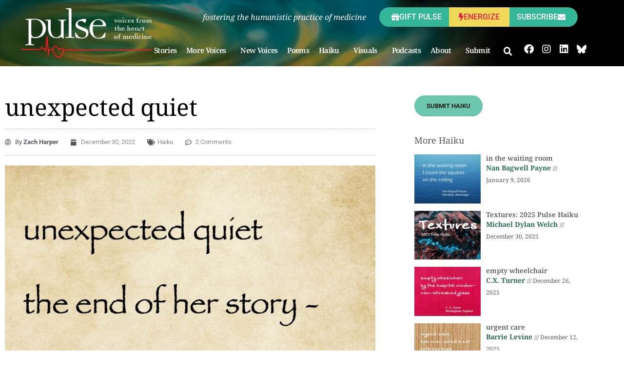

--- FILE ---
content_type: text/html; charset=UTF-8
request_url: https://pulsevoices.org/haiku/unexpected-quiet/?doing_wp_cron=1718554998.1098420619964599609375
body_size: 250445
content:
<!DOCTYPE html>
<html lang="en-US">
<head>
<meta charset="UTF-8">
<meta name="viewport" content="width=device-width, initial-scale=1">
	<link rel="profile" href="https://gmpg.org/xfn/11"> 
	<meta name='robots' content='index, follow, max-image-preview:large, max-snippet:-1, max-video-preview:-1' />

	<!-- This site is optimized with the Yoast SEO plugin v26.7 - https://yoast.com/wordpress/plugins/seo/ -->
	<title>unexpected quiet - Pulse</title>
	<link rel="canonical" href="https://pulsevoices.org/haiku/unexpected-quiet/" />
	<meta property="og:locale" content="en_US" />
	<meta property="og:type" content="article" />
	<meta property="og:title" content="unexpected quiet - Pulse" />
	<meta property="og:url" content="https://pulsevoices.org/haiku/unexpected-quiet/" />
	<meta property="og:site_name" content="Pulse" />
	<meta property="article:published_time" content="2022-12-30T14:38:19+00:00" />
	<meta property="og:image" content="https://pulsevoices.org/wp-content/uploads/2022/12/unexpected-quiet_30-dec.jpg" />
	<meta property="og:image:width" content="960" />
	<meta property="og:image:height" content="768" />
	<meta property="og:image:type" content="image/jpeg" />
	<meta name="author" content="Zach Harper" />
	<meta name="twitter:card" content="summary_large_image" />
	<meta name="twitter:label1" content="Written by" />
	<meta name="twitter:data1" content="Zach Harper" />
	<script type="application/ld+json" class="yoast-schema-graph">{"@context":"https://schema.org","@graph":[{"@type":"Article","@id":"https://pulsevoices.org/haiku/unexpected-quiet/#article","isPartOf":{"@id":"https://pulsevoices.org/haiku/unexpected-quiet/"},"author":{"name":"Zach Harper","@id":"https://pulsevoices.org/#/schema/person/ed95615af2d316881da05f7c2b7da27b"},"headline":"unexpected quiet","datePublished":"2022-12-30T14:38:19+00:00","mainEntityOfPage":{"@id":"https://pulsevoices.org/haiku/unexpected-quiet/"},"wordCount":2,"commentCount":2,"publisher":{"@id":"https://pulsevoices.org/#organization"},"image":{"@id":"https://pulsevoices.org/haiku/unexpected-quiet/#primaryimage"},"thumbnailUrl":"https://pulsevoices.org/wp-content/uploads/2022/12/unexpected-quiet_30-dec.jpg","articleSection":["Haiku"],"inLanguage":"en-US","potentialAction":[{"@type":"CommentAction","name":"Comment","target":["https://pulsevoices.org/haiku/unexpected-quiet/#respond"]}]},{"@type":"WebPage","@id":"https://pulsevoices.org/haiku/unexpected-quiet/","url":"https://pulsevoices.org/haiku/unexpected-quiet/","name":"unexpected quiet - Pulse","isPartOf":{"@id":"https://pulsevoices.org/#website"},"primaryImageOfPage":{"@id":"https://pulsevoices.org/haiku/unexpected-quiet/#primaryimage"},"image":{"@id":"https://pulsevoices.org/haiku/unexpected-quiet/#primaryimage"},"thumbnailUrl":"https://pulsevoices.org/wp-content/uploads/2022/12/unexpected-quiet_30-dec.jpg","datePublished":"2022-12-30T14:38:19+00:00","breadcrumb":{"@id":"https://pulsevoices.org/haiku/unexpected-quiet/#breadcrumb"},"inLanguage":"en-US","potentialAction":[{"@type":"ReadAction","target":["https://pulsevoices.org/haiku/unexpected-quiet/"]}]},{"@type":"ImageObject","inLanguage":"en-US","@id":"https://pulsevoices.org/haiku/unexpected-quiet/#primaryimage","url":"https://pulsevoices.org/wp-content/uploads/2022/12/unexpected-quiet_30-dec.jpg","contentUrl":"https://pulsevoices.org/wp-content/uploads/2022/12/unexpected-quiet_30-dec.jpg","width":960,"height":768},{"@type":"BreadcrumbList","@id":"https://pulsevoices.org/haiku/unexpected-quiet/#breadcrumb","itemListElement":[{"@type":"ListItem","position":1,"name":"Home","item":"https://pulsevoices.org/"},{"@type":"ListItem","position":2,"name":"unexpected quiet"}]},{"@type":"WebSite","@id":"https://pulsevoices.org/#website","url":"https://pulsevoices.org/","name":"Pulse","description":"Voices from the Heart of Medicine","publisher":{"@id":"https://pulsevoices.org/#organization"},"potentialAction":[{"@type":"SearchAction","target":{"@type":"EntryPoint","urlTemplate":"https://pulsevoices.org/?s={search_term_string}"},"query-input":{"@type":"PropertyValueSpecification","valueRequired":true,"valueName":"search_term_string"}}],"inLanguage":"en-US"},{"@type":"Organization","@id":"https://pulsevoices.org/#organization","name":"Pulse","url":"https://pulsevoices.org/","logo":{"@type":"ImageObject","inLanguage":"en-US","@id":"https://pulsevoices.org/#/schema/logo/image/","url":"https://pulsevoices.org/wp-content/uploads/2019/07/pulse-voices-logo3.png","contentUrl":"https://pulsevoices.org/wp-content/uploads/2019/07/pulse-voices-logo3.png","width":310,"height":118,"caption":"Pulse"},"image":{"@id":"https://pulsevoices.org/#/schema/logo/image/"}},{"@type":"Person","@id":"https://pulsevoices.org/#/schema/person/ed95615af2d316881da05f7c2b7da27b","name":"Zach Harper","image":{"@type":"ImageObject","inLanguage":"en-US","@id":"https://pulsevoices.org/#/schema/person/image/","url":"https://secure.gravatar.com/avatar/ad516503a11cd5ca435acc9bb6523536?s=96","contentUrl":"https://secure.gravatar.com/avatar/ad516503a11cd5ca435acc9bb6523536?s=96","caption":"Zach Harper"},"url":"https://pulsevoices.org/author/zach-harper/"}]}</script>
	<!-- / Yoast SEO plugin. -->


<link rel='dns-prefetch' href='//ajax.googleapis.com' />
<link rel='dns-prefetch' href='//fonts.googleapis.com' />
<link rel="alternate" type="application/rss+xml" title="Pulse &raquo; Feed" href="https://pulsevoices.org/feed/" />
<link rel="alternate" type="application/rss+xml" title="Pulse &raquo; Comments Feed" href="https://pulsevoices.org/comments/feed/" />
<link rel="alternate" type="application/rss+xml" title="Pulse &raquo; unexpected quiet Comments Feed" href="https://pulsevoices.org/haiku/unexpected-quiet/feed/" />
<link rel="alternate" title="oEmbed (JSON)" type="application/json+oembed" href="https://pulsevoices.org/wp-json/oembed/1.0/embed?url=https%3A%2F%2Fpulsevoices.org%2Fhaiku%2Funexpected-quiet%2F" />
<link rel="alternate" title="oEmbed (XML)" type="text/xml+oembed" href="https://pulsevoices.org/wp-json/oembed/1.0/embed?url=https%3A%2F%2Fpulsevoices.org%2Fhaiku%2Funexpected-quiet%2F&#038;format=xml" />
<style id='wp-img-auto-sizes-contain-inline-css'>
img:is([sizes=auto i],[sizes^="auto," i]){contain-intrinsic-size:3000px 1500px}
/*# sourceURL=wp-img-auto-sizes-contain-inline-css */
</style>
<link rel='stylesheet' id='astra-theme-css-css' href='https://pulsevoices.org/wp-content/themes/astra/assets/css/minified/style.min.css?ver=4.12.0' media='all' />
<style id='astra-theme-css-inline-css'>
.ast-no-sidebar .entry-content .alignfull {margin-left: calc( -50vw + 50%);margin-right: calc( -50vw + 50%);max-width: 100vw;width: 100vw;}.ast-no-sidebar .entry-content .alignwide {margin-left: calc(-41vw + 50%);margin-right: calc(-41vw + 50%);max-width: unset;width: unset;}.ast-no-sidebar .entry-content .alignfull .alignfull,.ast-no-sidebar .entry-content .alignfull .alignwide,.ast-no-sidebar .entry-content .alignwide .alignfull,.ast-no-sidebar .entry-content .alignwide .alignwide,.ast-no-sidebar .entry-content .wp-block-column .alignfull,.ast-no-sidebar .entry-content .wp-block-column .alignwide{width: 100%;margin-left: auto;margin-right: auto;}.wp-block-gallery,.blocks-gallery-grid {margin: 0;}.wp-block-separator {max-width: 100px;}.wp-block-separator.is-style-wide,.wp-block-separator.is-style-dots {max-width: none;}.entry-content .has-2-columns .wp-block-column:first-child {padding-right: 10px;}.entry-content .has-2-columns .wp-block-column:last-child {padding-left: 10px;}@media (max-width: 782px) {.entry-content .wp-block-columns .wp-block-column {flex-basis: 100%;}.entry-content .has-2-columns .wp-block-column:first-child {padding-right: 0;}.entry-content .has-2-columns .wp-block-column:last-child {padding-left: 0;}}body .entry-content .wp-block-latest-posts {margin-left: 0;}body .entry-content .wp-block-latest-posts li {list-style: none;}.ast-no-sidebar .ast-container .entry-content .wp-block-latest-posts {margin-left: 0;}.ast-header-break-point .entry-content .alignwide {margin-left: auto;margin-right: auto;}.entry-content .blocks-gallery-item img {margin-bottom: auto;}.wp-block-pullquote {border-top: 4px solid #555d66;border-bottom: 4px solid #555d66;color: #40464d;}:root{--ast-post-nav-space:0;--ast-container-default-xlg-padding:6.67em;--ast-container-default-lg-padding:5.67em;--ast-container-default-slg-padding:4.34em;--ast-container-default-md-padding:3.34em;--ast-container-default-sm-padding:6.67em;--ast-container-default-xs-padding:2.4em;--ast-container-default-xxs-padding:1.4em;--ast-code-block-background:#EEEEEE;--ast-comment-inputs-background:#FAFAFA;--ast-normal-container-width:1200px;--ast-narrow-container-width:750px;--ast-blog-title-font-weight:normal;--ast-blog-meta-weight:inherit;--ast-global-color-primary:var(--ast-global-color-5);--ast-global-color-secondary:var(--ast-global-color-4);--ast-global-color-alternate-background:var(--ast-global-color-7);--ast-global-color-subtle-background:var(--ast-global-color-6);--ast-bg-style-guide:var( --ast-global-color-secondary,--ast-global-color-5 );--ast-shadow-style-guide:0px 0px 4px 0 #00000057;--ast-global-dark-bg-style:#fff;--ast-global-dark-lfs:#fbfbfb;--ast-widget-bg-color:#fafafa;--ast-wc-container-head-bg-color:#fbfbfb;--ast-title-layout-bg:#eeeeee;--ast-search-border-color:#e7e7e7;--ast-lifter-hover-bg:#e6e6e6;--ast-gallery-block-color:#000;--srfm-color-input-label:var(--ast-global-color-2);}html{font-size:112.5%;}a,.page-title{color:#75cdb5;}a:hover,a:focus{color:#47cca8;}body,button,input,select,textarea,.ast-button,.ast-custom-button{font-family:'Roboto',sans-serif;font-weight:400;font-size:18px;font-size:1rem;}blockquote{color:#000000;}h1,h2,h3,h4,h5,h6,.entry-content :where(h1,h2,h3,h4,h5,h6),.site-title,.site-title a{font-family:'Noto Serif',serif;font-weight:400;}.ast-site-identity .site-title a{color:var(--ast-global-color-2);}.site-title{font-size:35px;font-size:1.9444444444444rem;display:block;}header .custom-logo-link img{max-width:310px;width:310px;}.astra-logo-svg{width:310px;}.site-header .site-description{font-size:15px;font-size:0.83333333333333rem;display:none;}.entry-title{font-size:48px;font-size:2.6666666666667rem;}.archive .ast-article-post .ast-article-inner,.blog .ast-article-post .ast-article-inner,.archive .ast-article-post .ast-article-inner:hover,.blog .ast-article-post .ast-article-inner:hover{overflow:hidden;}h1,.entry-content :where(h1){font-size:40px;font-size:2.2222222222222rem;font-family:'Noto Serif',serif;line-height:1.4em;}h2,.entry-content :where(h2){font-size:30px;font-size:1.6666666666667rem;font-family:'Noto Serif',serif;line-height:1.3em;}h3,.entry-content :where(h3){font-size:24px;font-size:1.3333333333333rem;font-family:'Noto Serif',serif;line-height:1.3em;}h4,.entry-content :where(h4){font-size:20px;font-size:1.1111111111111rem;line-height:1.2em;font-family:'Noto Serif',serif;}h5,.entry-content :where(h5){font-size:18px;font-size:1rem;line-height:1.2em;font-family:'Noto Serif',serif;}h6,.entry-content :where(h6){font-size:16px;font-size:0.88888888888889rem;line-height:1.25em;font-family:'Noto Serif',serif;}::selection{background-color:#266c56;color:#ffffff;}body,h1,h2,h3,h4,h5,h6,.entry-title a,.entry-content :where(h1,h2,h3,h4,h5,h6){color:#000000;}.tagcloud a:hover,.tagcloud a:focus,.tagcloud a.current-item{color:#000000;border-color:#75cdb5;background-color:#75cdb5;}input:focus,input[type="text"]:focus,input[type="email"]:focus,input[type="url"]:focus,input[type="password"]:focus,input[type="reset"]:focus,input[type="search"]:focus,textarea:focus{border-color:#75cdb5;}input[type="radio"]:checked,input[type=reset],input[type="checkbox"]:checked,input[type="checkbox"]:hover:checked,input[type="checkbox"]:focus:checked,input[type=range]::-webkit-slider-thumb{border-color:#75cdb5;background-color:#75cdb5;box-shadow:none;}.site-footer a:hover + .post-count,.site-footer a:focus + .post-count{background:#75cdb5;border-color:#75cdb5;}.single .nav-links .nav-previous,.single .nav-links .nav-next{color:#75cdb5;}.entry-meta,.entry-meta *{line-height:1.45;color:#75cdb5;}.entry-meta a:not(.ast-button):hover,.entry-meta a:not(.ast-button):hover *,.entry-meta a:not(.ast-button):focus,.entry-meta a:not(.ast-button):focus *,.page-links > .page-link,.page-links .page-link:hover,.post-navigation a:hover{color:#47cca8;}#cat option,.secondary .calendar_wrap thead a,.secondary .calendar_wrap thead a:visited{color:#75cdb5;}.secondary .calendar_wrap #today,.ast-progress-val span{background:#75cdb5;}.secondary a:hover + .post-count,.secondary a:focus + .post-count{background:#75cdb5;border-color:#75cdb5;}.calendar_wrap #today > a{color:#000000;}.page-links .page-link,.single .post-navigation a{color:#75cdb5;}.ast-search-menu-icon .search-form button.search-submit{padding:0 4px;}.ast-search-menu-icon form.search-form{padding-right:0;}.ast-header-search .ast-search-menu-icon.ast-dropdown-active .search-form,.ast-header-search .ast-search-menu-icon.ast-dropdown-active .search-field:focus{transition:all 0.2s;}.search-form input.search-field:focus{outline:none;}.widget-title,.widget .wp-block-heading{font-size:25px;font-size:1.3888888888889rem;color:#000000;}.single .ast-author-details .author-title{color:#47cca8;}.ast-search-menu-icon.slide-search a:focus-visible:focus-visible,.astra-search-icon:focus-visible,#close:focus-visible,a:focus-visible,.ast-menu-toggle:focus-visible,.site .skip-link:focus-visible,.wp-block-loginout input:focus-visible,.wp-block-search.wp-block-search__button-inside .wp-block-search__inside-wrapper,.ast-header-navigation-arrow:focus-visible,.ast-orders-table__row .ast-orders-table__cell:focus-visible,a#ast-apply-coupon:focus-visible,#ast-apply-coupon:focus-visible,#close:focus-visible,.button.search-submit:focus-visible,#search_submit:focus,.normal-search:focus-visible,.ast-header-account-wrap:focus-visible,.astra-cart-drawer-close:focus,.ast-single-variation:focus,.ast-button:focus,.ast-builder-button-wrap:has(.ast-custom-button-link:focus),.ast-builder-button-wrap .ast-custom-button-link:focus{outline-style:dotted;outline-color:inherit;outline-width:thin;}input:focus,input[type="text"]:focus,input[type="email"]:focus,input[type="url"]:focus,input[type="password"]:focus,input[type="reset"]:focus,input[type="search"]:focus,input[type="number"]:focus,textarea:focus,.wp-block-search__input:focus,[data-section="section-header-mobile-trigger"] .ast-button-wrap .ast-mobile-menu-trigger-minimal:focus,.ast-mobile-popup-drawer.active .menu-toggle-close:focus,#ast-scroll-top:focus,#coupon_code:focus,#ast-coupon-code:focus{border-style:dotted;border-color:inherit;border-width:thin;}input{outline:none;}.main-header-menu .menu-link,.ast-header-custom-item a{color:#000000;}.main-header-menu .menu-item:hover > .menu-link,.main-header-menu .menu-item:hover > .ast-menu-toggle,.main-header-menu .ast-masthead-custom-menu-items a:hover,.main-header-menu .menu-item.focus > .menu-link,.main-header-menu .menu-item.focus > .ast-menu-toggle,.main-header-menu .current-menu-item > .menu-link,.main-header-menu .current-menu-ancestor > .menu-link,.main-header-menu .current-menu-item > .ast-menu-toggle,.main-header-menu .current-menu-ancestor > .ast-menu-toggle{color:#75cdb5;}.header-main-layout-3 .ast-main-header-bar-alignment{margin-right:auto;}.header-main-layout-2 .site-header-section-left .ast-site-identity{text-align:left;}.ast-logo-title-inline .site-logo-img{padding-right:1em;}.site-logo-img img{ transition:all 0.2s linear;}body .ast-oembed-container *{position:absolute;top:0;width:100%;height:100%;left:0;}body .wp-block-embed-pocket-casts .ast-oembed-container *{position:unset;}.ast-header-break-point .ast-mobile-menu-buttons-minimal.menu-toggle{background:transparent;color:#6ac6ac;}.ast-header-break-point .ast-mobile-menu-buttons-outline.menu-toggle{background:transparent;border:1px solid #6ac6ac;color:#6ac6ac;}.ast-header-break-point .ast-mobile-menu-buttons-fill.menu-toggle{background:#6ac6ac;color:#000000;}.ast-single-post-featured-section + article {margin-top: 2em;}.site-content .ast-single-post-featured-section img {width: 100%;overflow: hidden;object-fit: cover;}.site > .ast-single-related-posts-container {margin-top: 0;}@media (min-width: 769px) {.ast-desktop .ast-container--narrow {max-width: var(--ast-narrow-container-width);margin: 0 auto;}}.ast-page-builder-template .hentry {margin: 0;}.ast-page-builder-template .site-content > .ast-container {max-width: 100%;padding: 0;}.ast-page-builder-template .site .site-content #primary {padding: 0;margin: 0;}.ast-page-builder-template .no-results {text-align: center;margin: 4em auto;}.ast-page-builder-template .ast-pagination {padding: 2em;}.ast-page-builder-template .entry-header.ast-no-title.ast-no-thumbnail {margin-top: 0;}.ast-page-builder-template .entry-header.ast-header-without-markup {margin-top: 0;margin-bottom: 0;}.ast-page-builder-template .entry-header.ast-no-title.ast-no-meta {margin-bottom: 0;}.ast-page-builder-template.single .post-navigation {padding-bottom: 2em;}.ast-page-builder-template.single-post .site-content > .ast-container {max-width: 100%;}.ast-page-builder-template .entry-header {margin-top: 4em;margin-left: auto;margin-right: auto;padding-left: 20px;padding-right: 20px;}.single.ast-page-builder-template .entry-header {padding-left: 20px;padding-right: 20px;}.ast-page-builder-template .ast-archive-description {margin: 4em auto 0;padding-left: 20px;padding-right: 20px;}.ast-page-builder-template.ast-no-sidebar .entry-content .alignwide {margin-left: 0;margin-right: 0;}.ast-small-footer{color:#ffffff;}.ast-small-footer a{color:#ffffff;}.ast-small-footer a:hover{color:#f1d958;}.footer-adv .footer-adv-overlay{border-top-style:solid;border-top-color:#7a7a7a;}@media( max-width: 420px ) {.single .nav-links .nav-previous,.single .nav-links .nav-next {width: 100%;text-align: center;}}.wp-block-buttons.aligncenter{justify-content:center;}@media (max-width:782px){.entry-content .wp-block-columns .wp-block-column{margin-left:0px;}}.wp-block-image.aligncenter{margin-left:auto;margin-right:auto;}.wp-block-table.aligncenter{margin-left:auto;margin-right:auto;}.wp-block-buttons .wp-block-button.is-style-outline .wp-block-button__link.wp-element-button,.ast-outline-button,.wp-block-uagb-buttons-child .uagb-buttons-repeater.ast-outline-button{border-color:#6ac6ac;border-top-width:2px;border-right-width:2px;border-bottom-width:2px;border-left-width:2px;font-family:inherit;font-weight:inherit;line-height:1em;border-top-left-radius:15px;border-top-right-radius:15px;border-bottom-right-radius:15px;border-bottom-left-radius:15px;}.wp-block-button.is-style-outline .wp-block-button__link:hover,.wp-block-buttons .wp-block-button.is-style-outline .wp-block-button__link:focus,.wp-block-buttons .wp-block-button.is-style-outline > .wp-block-button__link:not(.has-text-color):hover,.wp-block-buttons .wp-block-button.wp-block-button__link.is-style-outline:not(.has-text-color):hover,.ast-outline-button:hover,.ast-outline-button:focus,.wp-block-uagb-buttons-child .uagb-buttons-repeater.ast-outline-button:hover,.wp-block-uagb-buttons-child .uagb-buttons-repeater.ast-outline-button:focus{background-color:#33b798;}.wp-block-button .wp-block-button__link.wp-element-button.is-style-outline:not(.has-background),.wp-block-button.is-style-outline>.wp-block-button__link.wp-element-button:not(.has-background),.ast-outline-button{background-color:#6ac6ac;}.entry-content[data-ast-blocks-layout] > figure{margin-bottom:1em;}.elementor-widget-container .elementor-loop-container .e-loop-item[data-elementor-type="loop-item"]{width:100%;}@media (max-width:768px){.ast-left-sidebar #content > .ast-container{display:flex;flex-direction:column-reverse;width:100%;}.ast-separate-container .ast-article-post,.ast-separate-container .ast-article-single{padding:1.5em 2.14em;}.ast-author-box img.avatar{margin:20px 0 0 0;}}@media (min-width:769px){.ast-separate-container.ast-right-sidebar #primary,.ast-separate-container.ast-left-sidebar #primary{border:0;}.search-no-results.ast-separate-container #primary{margin-bottom:4em;}}.menu-toggle,button,.ast-button,.ast-custom-button,.button,input#submit,input[type="button"],input[type="submit"],input[type="reset"]{color:#000000;border-color:#6ac6ac;background-color:#6ac6ac;border-top-left-radius:15px;border-top-right-radius:15px;border-bottom-right-radius:15px;border-bottom-left-radius:15px;padding-top:10px;padding-right:40px;padding-bottom:10px;padding-left:40px;font-family:inherit;font-weight:inherit;}button:focus,.menu-toggle:hover,button:hover,.ast-button:hover,.ast-custom-button:hover .button:hover,.ast-custom-button:hover,input[type=reset]:hover,input[type=reset]:focus,input#submit:hover,input#submit:focus,input[type="button"]:hover,input[type="button"]:focus,input[type="submit"]:hover,input[type="submit"]:focus{color:#000000;background-color:#33b798;border-color:#33b798;}@media (max-width:768px){.ast-mobile-header-stack .main-header-bar .ast-search-menu-icon{display:inline-block;}.ast-header-break-point.ast-header-custom-item-outside .ast-mobile-header-stack .main-header-bar .ast-search-icon{margin:0;}.ast-comment-avatar-wrap img{max-width:2.5em;}.ast-comment-meta{padding:0 1.8888em 1.3333em;}.ast-separate-container .ast-comment-list li.depth-1{padding:1.5em 2.14em;}.ast-separate-container .comment-respond{padding:2em 2.14em;}}@media (min-width:544px){.ast-container{max-width:100%;}}@media (max-width:544px){.ast-separate-container .ast-article-post,.ast-separate-container .ast-article-single,.ast-separate-container .comments-title,.ast-separate-container .ast-archive-description{padding:1.5em 1em;}.ast-separate-container #content .ast-container{padding-left:0.54em;padding-right:0.54em;}.ast-separate-container .ast-comment-list .bypostauthor{padding:.5em;}.ast-search-menu-icon.ast-dropdown-active .search-field{width:170px;}.site-branding img,.site-header .site-logo-img .custom-logo-link img{max-width:100%;}} #ast-mobile-header .ast-site-header-cart-li a{pointer-events:none;}body,.ast-separate-container{background-color:#ffffff;background-image:none;}.ast-no-sidebar.ast-separate-container .entry-content .alignfull {margin-left: -6.67em;margin-right: -6.67em;width: auto;}@media (max-width: 1200px) {.ast-no-sidebar.ast-separate-container .entry-content .alignfull {margin-left: -2.4em;margin-right: -2.4em;}}@media (max-width: 768px) {.ast-no-sidebar.ast-separate-container .entry-content .alignfull {margin-left: -2.14em;margin-right: -2.14em;}}@media (max-width: 544px) {.ast-no-sidebar.ast-separate-container .entry-content .alignfull {margin-left: -1em;margin-right: -1em;}}.ast-no-sidebar.ast-separate-container .entry-content .alignwide {margin-left: -20px;margin-right: -20px;}.ast-no-sidebar.ast-separate-container .entry-content .wp-block-column .alignfull,.ast-no-sidebar.ast-separate-container .entry-content .wp-block-column .alignwide {margin-left: auto;margin-right: auto;width: 100%;}@media (max-width:768px){.site-title{display:block;}.site-header .site-description{display:none;}h1,.entry-content :where(h1){font-size:30px;}h2,.entry-content :where(h2){font-size:25px;}h3,.entry-content :where(h3){font-size:20px;}}@media (max-width:544px){.site-title{display:block;}.site-header .site-description{display:none;}h1,.entry-content :where(h1){font-size:30px;}h2,.entry-content :where(h2){font-size:25px;}h3,.entry-content :where(h3){font-size:20px;}}@media (max-width:768px){html{font-size:102.6%;}}@media (max-width:544px){html{font-size:102.6%;}}@media (min-width:769px){.ast-container{max-width:1240px;}}@font-face {font-family: "Astra";src: url(https://pulsevoices.org/wp-content/themes/astra/assets/fonts/astra.woff) format("woff"),url(https://pulsevoices.org/wp-content/themes/astra/assets/fonts/astra.ttf) format("truetype"),url(https://pulsevoices.org/wp-content/themes/astra/assets/fonts/astra.svg#astra) format("svg");font-weight: normal;font-style: normal;font-display: fallback;}@media (max-width:921px) {.main-header-bar .main-header-bar-navigation{display:none;}}.ast-desktop .main-header-menu.submenu-with-border .sub-menu,.ast-desktop .main-header-menu.submenu-with-border .astra-full-megamenu-wrapper{border-color:#266c56;}.ast-desktop .main-header-menu.submenu-with-border .sub-menu{border-top-width:2px;border-style:solid;}.ast-desktop .main-header-menu.submenu-with-border .sub-menu .sub-menu{top:-2px;}.ast-desktop .main-header-menu.submenu-with-border .sub-menu .menu-link,.ast-desktop .main-header-menu.submenu-with-border .children .menu-link{border-bottom-width:0px;border-style:solid;border-color:#eaeaea;}@media (min-width:769px){.main-header-menu .sub-menu .menu-item.ast-left-align-sub-menu:hover > .sub-menu,.main-header-menu .sub-menu .menu-item.ast-left-align-sub-menu.focus > .sub-menu{margin-left:-0px;}}.ast-small-footer{border-top-style:solid;border-top-width:1px;border-top-color:#7a7a7a;}.ast-small-footer-wrap{text-align:center;}.site .comments-area{padding-bottom:3em;}.ast-header-break-point.ast-header-custom-item-inside .main-header-bar .main-header-bar-navigation .ast-search-icon {display: block;}.ast-header-break-point.ast-header-custom-item-inside .main-header-bar .ast-search-menu-icon .search-form {padding: 0;display: block;overflow: hidden;}.ast-header-break-point .ast-header-custom-item .widget:last-child {margin-bottom: 1em;}.ast-header-custom-item .widget {margin: 0.5em;display: inline-block;vertical-align: middle;}.ast-header-custom-item .widget p {margin-bottom: 0;}.ast-header-custom-item .widget li {width: auto;}.ast-header-custom-item-inside .button-custom-menu-item .menu-link {display: none;}.ast-header-custom-item-inside.ast-header-break-point .button-custom-menu-item .ast-custom-button-link {display: none;}.ast-header-custom-item-inside.ast-header-break-point .button-custom-menu-item .menu-link {display: block;}.ast-header-break-point.ast-header-custom-item-outside .main-header-bar .ast-search-icon {margin-right: 1em;}.ast-header-break-point.ast-header-custom-item-inside .main-header-bar .ast-search-menu-icon .search-field,.ast-header-break-point.ast-header-custom-item-inside .main-header-bar .ast-search-menu-icon.ast-inline-search .search-field {width: 100%;padding-right: 5.5em;}.ast-header-break-point.ast-header-custom-item-inside .main-header-bar .ast-search-menu-icon .search-submit {display: block;position: absolute;height: 100%;top: 0;right: 0;padding: 0 1em;border-radius: 0;}.ast-header-break-point .ast-header-custom-item .ast-masthead-custom-menu-items {padding-left: 20px;padding-right: 20px;margin-bottom: 1em;margin-top: 1em;}.ast-header-custom-item-inside.ast-header-break-point .button-custom-menu-item {padding-left: 0;padding-right: 0;margin-top: 0;margin-bottom: 0;}.astra-icon-down_arrow::after {content: "\e900";font-family: Astra;}.astra-icon-close::after {content: "\e5cd";font-family: Astra;}.astra-icon-drag_handle::after {content: "\e25d";font-family: Astra;}.astra-icon-format_align_justify::after {content: "\e235";font-family: Astra;}.astra-icon-menu::after {content: "\e5d2";font-family: Astra;}.astra-icon-reorder::after {content: "\e8fe";font-family: Astra;}.astra-icon-search::after {content: "\e8b6";font-family: Astra;}.astra-icon-zoom_in::after {content: "\e56b";font-family: Astra;}.astra-icon-check-circle::after {content: "\e901";font-family: Astra;}.astra-icon-shopping-cart::after {content: "\f07a";font-family: Astra;}.astra-icon-shopping-bag::after {content: "\f290";font-family: Astra;}.astra-icon-shopping-basket::after {content: "\f291";font-family: Astra;}.astra-icon-circle-o::after {content: "\e903";font-family: Astra;}.astra-icon-certificate::after {content: "\e902";font-family: Astra;}blockquote {padding: 1.2em;}:root .has-ast-global-color-0-color{color:var(--ast-global-color-0);}:root .has-ast-global-color-0-background-color{background-color:var(--ast-global-color-0);}:root .wp-block-button .has-ast-global-color-0-color{color:var(--ast-global-color-0);}:root .wp-block-button .has-ast-global-color-0-background-color{background-color:var(--ast-global-color-0);}:root .has-ast-global-color-1-color{color:var(--ast-global-color-1);}:root .has-ast-global-color-1-background-color{background-color:var(--ast-global-color-1);}:root .wp-block-button .has-ast-global-color-1-color{color:var(--ast-global-color-1);}:root .wp-block-button .has-ast-global-color-1-background-color{background-color:var(--ast-global-color-1);}:root .has-ast-global-color-2-color{color:var(--ast-global-color-2);}:root .has-ast-global-color-2-background-color{background-color:var(--ast-global-color-2);}:root .wp-block-button .has-ast-global-color-2-color{color:var(--ast-global-color-2);}:root .wp-block-button .has-ast-global-color-2-background-color{background-color:var(--ast-global-color-2);}:root .has-ast-global-color-3-color{color:var(--ast-global-color-3);}:root .has-ast-global-color-3-background-color{background-color:var(--ast-global-color-3);}:root .wp-block-button .has-ast-global-color-3-color{color:var(--ast-global-color-3);}:root .wp-block-button .has-ast-global-color-3-background-color{background-color:var(--ast-global-color-3);}:root .has-ast-global-color-4-color{color:var(--ast-global-color-4);}:root .has-ast-global-color-4-background-color{background-color:var(--ast-global-color-4);}:root .wp-block-button .has-ast-global-color-4-color{color:var(--ast-global-color-4);}:root .wp-block-button .has-ast-global-color-4-background-color{background-color:var(--ast-global-color-4);}:root .has-ast-global-color-5-color{color:var(--ast-global-color-5);}:root .has-ast-global-color-5-background-color{background-color:var(--ast-global-color-5);}:root .wp-block-button .has-ast-global-color-5-color{color:var(--ast-global-color-5);}:root .wp-block-button .has-ast-global-color-5-background-color{background-color:var(--ast-global-color-5);}:root .has-ast-global-color-6-color{color:var(--ast-global-color-6);}:root .has-ast-global-color-6-background-color{background-color:var(--ast-global-color-6);}:root .wp-block-button .has-ast-global-color-6-color{color:var(--ast-global-color-6);}:root .wp-block-button .has-ast-global-color-6-background-color{background-color:var(--ast-global-color-6);}:root .has-ast-global-color-7-color{color:var(--ast-global-color-7);}:root .has-ast-global-color-7-background-color{background-color:var(--ast-global-color-7);}:root .wp-block-button .has-ast-global-color-7-color{color:var(--ast-global-color-7);}:root .wp-block-button .has-ast-global-color-7-background-color{background-color:var(--ast-global-color-7);}:root .has-ast-global-color-8-color{color:var(--ast-global-color-8);}:root .has-ast-global-color-8-background-color{background-color:var(--ast-global-color-8);}:root .wp-block-button .has-ast-global-color-8-color{color:var(--ast-global-color-8);}:root .wp-block-button .has-ast-global-color-8-background-color{background-color:var(--ast-global-color-8);}:root{--ast-global-color-0:#0170B9;--ast-global-color-1:#3a3a3a;--ast-global-color-2:#3a3a3a;--ast-global-color-3:#4B4F58;--ast-global-color-4:#F5F5F5;--ast-global-color-5:#FFFFFF;--ast-global-color-6:#E5E5E5;--ast-global-color-7:#424242;--ast-global-color-8:#000000;}:root {--ast-border-color : #dddddd;}.ast-single-entry-banner {-js-display: flex;display: flex;flex-direction: column;justify-content: center;text-align: center;position: relative;background: var(--ast-title-layout-bg);}.ast-single-entry-banner[data-banner-layout="layout-1"] {max-width: 1200px;background: inherit;padding: 20px 0;}.ast-single-entry-banner[data-banner-width-type="custom"] {margin: 0 auto;width: 100%;}.ast-single-entry-banner + .site-content .entry-header {margin-bottom: 0;}.site .ast-author-avatar {--ast-author-avatar-size: ;}a.ast-underline-text {text-decoration: underline;}.ast-container > .ast-terms-link {position: relative;display: block;}a.ast-button.ast-badge-tax {padding: 4px 8px;border-radius: 3px;font-size: inherit;}header.entry-header{text-align:left;}header.entry-header .entry-title{font-size:36px;font-size:2rem;}header.entry-header > *:not(:last-child){margin-bottom:10px;}@media (max-width:768px){header.entry-header{text-align:left;}}@media (max-width:544px){header.entry-header{text-align:left;}}.ast-archive-entry-banner {-js-display: flex;display: flex;flex-direction: column;justify-content: center;text-align: center;position: relative;background: var(--ast-title-layout-bg);}.ast-archive-entry-banner[data-banner-width-type="custom"] {margin: 0 auto;width: 100%;}.ast-archive-entry-banner[data-banner-layout="layout-1"] {background: inherit;padding: 20px 0;text-align: left;}body.archive .ast-archive-description{max-width:1200px;width:100%;text-align:left;padding-top:3em;padding-right:3em;padding-bottom:3em;padding-left:3em;}body.archive .ast-archive-description .ast-archive-title,body.archive .ast-archive-description .ast-archive-title *{font-size:36px;font-size:2rem;text-transform:capitalize;}body.archive .ast-archive-description > *:not(:last-child){margin-bottom:10px;}@media (max-width:768px){body.archive .ast-archive-description{text-align:left;}}@media (max-width:544px){body.archive .ast-archive-description{text-align:left;}}.ast-breadcrumbs .trail-browse,.ast-breadcrumbs .trail-items,.ast-breadcrumbs .trail-items li{display:inline-block;margin:0;padding:0;border:none;background:inherit;text-indent:0;text-decoration:none;}.ast-breadcrumbs .trail-browse{font-size:inherit;font-style:inherit;font-weight:inherit;color:inherit;}.ast-breadcrumbs .trail-items{list-style:none;}.trail-items li::after{padding:0 0.3em;content:"\00bb";}.trail-items li:last-of-type::after{display:none;}h1,h2,h3,h4,h5,h6,.entry-content :where(h1,h2,h3,h4,h5,h6){color:var(--ast-global-color-2);}.elementor-posts-container [CLASS*="ast-width-"]{width:100%;}.elementor-template-full-width .ast-container{display:block;}.elementor-screen-only,.screen-reader-text,.screen-reader-text span,.ui-helper-hidden-accessible{top:0 !important;}@media (max-width:544px){.elementor-element .elementor-wc-products .woocommerce[class*="columns-"] ul.products li.product{width:auto;margin:0;}.elementor-element .woocommerce .woocommerce-result-count{float:none;}}.ast-header-break-point .main-header-bar{border-bottom-width:0px;}@media (min-width:769px){.main-header-bar{border-bottom-width:0px;}}.main-header-menu .menu-item,#astra-footer-menu .menu-item,.main-header-bar .ast-masthead-custom-menu-items{-js-display:flex;display:flex;-webkit-box-pack:center;-webkit-justify-content:center;-moz-box-pack:center;-ms-flex-pack:center;justify-content:center;-webkit-box-orient:vertical;-webkit-box-direction:normal;-webkit-flex-direction:column;-moz-box-orient:vertical;-moz-box-direction:normal;-ms-flex-direction:column;flex-direction:column;}.main-header-menu > .menu-item > .menu-link,#astra-footer-menu > .menu-item > .menu-link{height:100%;-webkit-box-align:center;-webkit-align-items:center;-moz-box-align:center;-ms-flex-align:center;align-items:center;-js-display:flex;display:flex;}.ast-primary-menu-disabled .main-header-bar .ast-masthead-custom-menu-items{flex:unset;}.header-main-layout-1 .ast-flex.main-header-container,.header-main-layout-3 .ast-flex.main-header-container{-webkit-align-content:center;-ms-flex-line-pack:center;align-content:center;-webkit-box-align:center;-webkit-align-items:center;-moz-box-align:center;-ms-flex-align:center;align-items:center;}.main-header-menu .sub-menu .menu-item.menu-item-has-children > .menu-link:after{position:absolute;right:1em;top:50%;transform:translate(0,-50%) rotate(270deg);}.ast-header-break-point .main-header-bar .main-header-bar-navigation .page_item_has_children > .ast-menu-toggle::before,.ast-header-break-point .main-header-bar .main-header-bar-navigation .menu-item-has-children > .ast-menu-toggle::before,.ast-mobile-popup-drawer .main-header-bar-navigation .menu-item-has-children>.ast-menu-toggle::before,.ast-header-break-point .ast-mobile-header-wrap .main-header-bar-navigation .menu-item-has-children > .ast-menu-toggle::before{font-weight:bold;content:"\e900";font-family:Astra;text-decoration:inherit;display:inline-block;}.ast-header-break-point .main-navigation ul.sub-menu .menu-item .menu-link:before{content:"\e900";font-family:Astra;font-size:.65em;text-decoration:inherit;display:inline-block;transform:translate(0,-2px) rotateZ(270deg);margin-right:5px;}.widget_search .search-form:after{font-family:Astra;font-size:1.2em;font-weight:normal;content:"\e8b6";position:absolute;top:50%;right:15px;transform:translate(0,-50%);}.astra-search-icon::before{content:"\e8b6";font-family:Astra;font-style:normal;font-weight:normal;text-decoration:inherit;text-align:center;-webkit-font-smoothing:antialiased;-moz-osx-font-smoothing:grayscale;z-index:3;}.main-header-bar .main-header-bar-navigation .page_item_has_children > a:after,.main-header-bar .main-header-bar-navigation .menu-item-has-children > a:after,.menu-item-has-children .ast-header-navigation-arrow:after{content:"\e900";display:inline-block;font-family:Astra;font-size:.6rem;font-weight:bold;text-rendering:auto;-webkit-font-smoothing:antialiased;-moz-osx-font-smoothing:grayscale;margin-left:10px;line-height:normal;}.menu-item-has-children .sub-menu .ast-header-navigation-arrow:after{margin-left:0;}.ast-mobile-popup-drawer .main-header-bar-navigation .ast-submenu-expanded>.ast-menu-toggle::before{transform:rotateX(180deg);}.ast-header-break-point .main-header-bar-navigation .menu-item-has-children > .menu-link:after{display:none;}@media (min-width:769px){.ast-builder-menu .main-navigation > ul > li:last-child a{margin-right:0;}}.ast-separate-container .ast-article-inner{background-color:transparent;background-image:none;}.ast-separate-container .ast-article-post{background-color:var(--ast-global-color-5);background-image:none;}@media (max-width:768px){.ast-separate-container .ast-article-post{background-color:var(--ast-global-color-5);background-image:none;}}@media (max-width:544px){.ast-separate-container .ast-article-post{background-color:var(--ast-global-color-5);background-image:none;}}.ast-separate-container .ast-article-single:not(.ast-related-post),.ast-separate-container .error-404,.ast-separate-container .no-results,.single.ast-separate-container.ast-author-meta,.ast-separate-container .related-posts-title-wrapper,.ast-separate-container .comments-count-wrapper,.ast-box-layout.ast-plain-container .site-content,.ast-padded-layout.ast-plain-container .site-content,.ast-separate-container .ast-archive-description,.ast-separate-container .comments-area .comment-respond,.ast-separate-container .comments-area .ast-comment-list li,.ast-separate-container .comments-area .comments-title{background-color:var(--ast-global-color-5);background-image:none;}@media (max-width:768px){.ast-separate-container .ast-article-single:not(.ast-related-post),.ast-separate-container .error-404,.ast-separate-container .no-results,.single.ast-separate-container.ast-author-meta,.ast-separate-container .related-posts-title-wrapper,.ast-separate-container .comments-count-wrapper,.ast-box-layout.ast-plain-container .site-content,.ast-padded-layout.ast-plain-container .site-content,.ast-separate-container .ast-archive-description{background-color:var(--ast-global-color-5);background-image:none;}}@media (max-width:544px){.ast-separate-container .ast-article-single:not(.ast-related-post),.ast-separate-container .error-404,.ast-separate-container .no-results,.single.ast-separate-container.ast-author-meta,.ast-separate-container .related-posts-title-wrapper,.ast-separate-container .comments-count-wrapper,.ast-box-layout.ast-plain-container .site-content,.ast-padded-layout.ast-plain-container .site-content,.ast-separate-container .ast-archive-description{background-color:var(--ast-global-color-5);background-image:none;}}.ast-separate-container.ast-two-container #secondary .widget{background-color:var(--ast-global-color-5);background-image:none;}@media (max-width:768px){.ast-separate-container.ast-two-container #secondary .widget{background-color:var(--ast-global-color-5);background-image:none;}}@media (max-width:544px){.ast-separate-container.ast-two-container #secondary .widget{background-color:var(--ast-global-color-5);background-image:none;}}#ast-scroll-top {display: none;position: fixed;text-align: center;cursor: pointer;z-index: 99;width: 2.1em;height: 2.1em;line-height: 2.1;color: #ffffff;border-radius: 2px;content: "";outline: inherit;}@media (min-width: 769px) {#ast-scroll-top {content: "769";}}#ast-scroll-top .ast-icon.icon-arrow svg {margin-left: 0px;vertical-align: middle;transform: translate(0,-20%) rotate(180deg);width: 1.6em;}.ast-scroll-to-top-right {right: 30px;bottom: 30px;}.ast-scroll-to-top-left {left: 30px;bottom: 30px;}#ast-scroll-top{background-color:#75cdb5;font-size:15px;}.ast-scroll-top-icon::before{content:"\e900";font-family:Astra;text-decoration:inherit;}.ast-scroll-top-icon{transform:rotate(180deg);}@media (max-width:768px){#ast-scroll-top .ast-icon.icon-arrow svg{width:1em;}}:root{--e-global-color-astglobalcolor0:#0170B9;--e-global-color-astglobalcolor1:#3a3a3a;--e-global-color-astglobalcolor2:#3a3a3a;--e-global-color-astglobalcolor3:#4B4F58;--e-global-color-astglobalcolor4:#F5F5F5;--e-global-color-astglobalcolor5:#FFFFFF;--e-global-color-astglobalcolor6:#E5E5E5;--e-global-color-astglobalcolor7:#424242;--e-global-color-astglobalcolor8:#000000;}.comment-reply-title{font-size:29px;font-size:1.6111111111111rem;}.ast-comment-meta{line-height:1.666666667;color:#75cdb5;font-size:15px;font-size:0.83333333333333rem;}.ast-comment-list #cancel-comment-reply-link{font-size:18px;font-size:1rem;}.comments-count-wrapper {padding: 2em 0;}.comments-count-wrapper .comments-title {font-weight: normal;word-wrap: break-word;}.ast-comment-list {margin: 0;word-wrap: break-word;padding-bottom: 0.5em;list-style: none;}.site-content article .comments-area {border-top: 1px solid var(--ast-single-post-border,var(--ast-border-color));}.ast-comment-list li {list-style: none;}.ast-comment-list li.depth-1 .ast-comment,.ast-comment-list li.depth-2 .ast-comment {border-bottom: 1px solid #eeeeee;}.ast-comment-list .comment-respond {padding: 1em 0;border-bottom: 1px solid #dddddd;}.ast-comment-list .comment-respond .comment-reply-title {margin-top: 0;padding-top: 0;}.ast-comment-list .comment-respond p {margin-bottom: .5em;}.ast-comment-list .ast-comment-edit-reply-wrap {-js-display: flex;display: flex;justify-content: flex-end;}.ast-comment-list .ast-edit-link {flex: 1;}.ast-comment-list .comment-awaiting-moderation {margin-bottom: 0;}.ast-comment {padding: 1em 0 ;}.ast-comment-avatar-wrap img {border-radius: 50%;}.ast-comment-content {clear: both;}.ast-comment-cite-wrap {text-align: left;}.ast-comment-cite-wrap cite {font-style: normal;}.comment-reply-title {padding-top: 1em;font-weight: normal;line-height: 1.65;}.ast-comment-meta {margin-bottom: 0.5em;}.comments-area {border-top: 1px solid #eeeeee;margin-top: 2em;}.comments-area .comment-form-comment {width: 100%;border: none;margin: 0;padding: 0;}.comments-area .comment-notes,.comments-area .comment-textarea,.comments-area .form-allowed-tags {margin-bottom: 1.5em;}.comments-area .form-submit {margin-bottom: 0;}.comments-area textarea#comment,.comments-area .ast-comment-formwrap input[type="text"] {width: 100%;border-radius: 0;vertical-align: middle;margin-bottom: 10px;}.comments-area .no-comments {margin-top: 0.5em;margin-bottom: 0.5em;}.comments-area p.logged-in-as {margin-bottom: 1em;}.ast-separate-container .comments-count-wrapper {background-color: #fff;padding: 2em 6.67em 0;}@media (max-width: 1200px) {.ast-separate-container .comments-count-wrapper {padding: 2em 3.34em;}}.ast-separate-container .comments-area {border-top: 0;}.ast-separate-container .ast-comment-list {padding-bottom: 0;}.ast-separate-container .ast-comment-list li {background-color: #fff;}.ast-separate-container .ast-comment-list li.depth-1 .children li {padding-bottom: 0;padding-top: 0;margin-bottom: 0;}.ast-separate-container .ast-comment-list li.depth-1 .ast-comment,.ast-separate-container .ast-comment-list li.depth-2 .ast-comment {border-bottom: 0;}.ast-separate-container .ast-comment-list .comment-respond {padding-top: 0;padding-bottom: 1em;background-color: transparent;}.ast-separate-container .ast-comment-list .pingback p {margin-bottom: 0;}.ast-separate-container .ast-comment-list .bypostauthor {padding: 2em;margin-bottom: 1em;}.ast-separate-container .ast-comment-list .bypostauthor li {background: transparent;margin-bottom: 0;padding: 0 0 0 2em;}.ast-separate-container .comment-reply-title {padding-top: 0;}.comment-content a {word-wrap: break-word;}.comment-form-legend {margin-bottom: unset;padding: 0 0.5em;}.ast-separate-container .ast-comment-list li.depth-1 {padding: 4em 6.67em;margin-bottom: 2em;}@media (max-width: 1200px) {.ast-separate-container .ast-comment-list li.depth-1 {padding: 3em 3.34em;}}.ast-separate-container .comment-respond {background-color: #fff;padding: 4em 6.67em;border-bottom: 0;}@media (max-width: 1200px) {.ast-separate-container .comment-respond {padding: 3em 2.34em;}}.ast-comment-list .children {margin-left: 2em;}@media (max-width: 992px) {.ast-comment-list .children {margin-left: 1em;}}.ast-comment-list #cancel-comment-reply-link {white-space: nowrap;font-size: 15px;font-size: 1rem;margin-left: 1em;}.ast-comment-avatar-wrap {float: left;clear: right;margin-right: 1.33333em;}.ast-comment-meta-wrap {float: left;clear: right;padding: 0 0 1.33333em;}.ast-comment-time .timendate,.ast-comment-time .reply {margin-right: 0.5em;}.comments-area #wp-comment-cookies-consent {margin-right: 10px;}.ast-page-builder-template .comments-area {padding-left: 20px;padding-right: 20px;margin-top: 0;margin-bottom: 2em;}.ast-separate-container .ast-comment-list .bypostauthor .bypostauthor {background: transparent;margin-bottom: 0;padding-right: 0;padding-bottom: 0;padding-top: 0;}@media (min-width:769px){.ast-separate-container .ast-comment-list li .comment-respond{padding-left:2.66666em;padding-right:2.66666em;}}@media (max-width:544px){.ast-separate-container .comments-count-wrapper{padding:1.5em 1em;}.ast-separate-container .ast-comment-list li.depth-1{padding:1.5em 1em;margin-bottom:1.5em;}.ast-separate-container .ast-comment-list .bypostauthor{padding:.5em;}.ast-separate-container .comment-respond{padding:1.5em 1em;}.ast-separate-container .ast-comment-list .bypostauthor li{padding:0 0 0 .5em;}.ast-comment-list .children{margin-left:0.66666em;}}@media (max-width:768px){.ast-comment-avatar-wrap img{max-width:2.5em;}.comments-area{margin-top:1.5em;}.ast-separate-container .comments-count-wrapper{padding:2em 2.14em;}.ast-separate-container .ast-comment-list li.depth-1{padding:1.5em 2.14em;}.ast-separate-container .comment-respond{padding:2em 2.14em;}}@media (max-width:768px){.ast-comment-avatar-wrap{margin-right:0.5em;}}
/*# sourceURL=astra-theme-css-inline-css */
</style>
<link rel='stylesheet' id='astra-google-fonts-css' href='https://fonts.googleapis.com/css?family=Roboto%3A400%2C%7CNoto+Serif%3A400%2C%7COpen+Sans%3A400&#038;display=fallback&#038;ver=4.12.0' media='all' />
<style id='wp-emoji-styles-inline-css'>

	img.wp-smiley, img.emoji {
		display: inline !important;
		border: none !important;
		box-shadow: none !important;
		height: 1em !important;
		width: 1em !important;
		margin: 0 0.07em !important;
		vertical-align: -0.1em !important;
		background: none !important;
		padding: 0 !important;
	}
/*# sourceURL=wp-emoji-styles-inline-css */
</style>
<link rel='stylesheet' id='wp-block-library-css' href='https://pulsevoices.org/wp-includes/css/dist/block-library/style.min.css?ver=6.9' media='all' />
<style id='global-styles-inline-css'>
:root{--wp--preset--aspect-ratio--square: 1;--wp--preset--aspect-ratio--4-3: 4/3;--wp--preset--aspect-ratio--3-4: 3/4;--wp--preset--aspect-ratio--3-2: 3/2;--wp--preset--aspect-ratio--2-3: 2/3;--wp--preset--aspect-ratio--16-9: 16/9;--wp--preset--aspect-ratio--9-16: 9/16;--wp--preset--color--black: #000000;--wp--preset--color--cyan-bluish-gray: #abb8c3;--wp--preset--color--white: #ffffff;--wp--preset--color--pale-pink: #f78da7;--wp--preset--color--vivid-red: #cf2e2e;--wp--preset--color--luminous-vivid-orange: #ff6900;--wp--preset--color--luminous-vivid-amber: #fcb900;--wp--preset--color--light-green-cyan: #7bdcb5;--wp--preset--color--vivid-green-cyan: #00d084;--wp--preset--color--pale-cyan-blue: #8ed1fc;--wp--preset--color--vivid-cyan-blue: #0693e3;--wp--preset--color--vivid-purple: #9b51e0;--wp--preset--color--ast-global-color-0: var(--ast-global-color-0);--wp--preset--color--ast-global-color-1: var(--ast-global-color-1);--wp--preset--color--ast-global-color-2: var(--ast-global-color-2);--wp--preset--color--ast-global-color-3: var(--ast-global-color-3);--wp--preset--color--ast-global-color-4: var(--ast-global-color-4);--wp--preset--color--ast-global-color-5: var(--ast-global-color-5);--wp--preset--color--ast-global-color-6: var(--ast-global-color-6);--wp--preset--color--ast-global-color-7: var(--ast-global-color-7);--wp--preset--color--ast-global-color-8: var(--ast-global-color-8);--wp--preset--gradient--vivid-cyan-blue-to-vivid-purple: linear-gradient(135deg,rgb(6,147,227) 0%,rgb(155,81,224) 100%);--wp--preset--gradient--light-green-cyan-to-vivid-green-cyan: linear-gradient(135deg,rgb(122,220,180) 0%,rgb(0,208,130) 100%);--wp--preset--gradient--luminous-vivid-amber-to-luminous-vivid-orange: linear-gradient(135deg,rgb(252,185,0) 0%,rgb(255,105,0) 100%);--wp--preset--gradient--luminous-vivid-orange-to-vivid-red: linear-gradient(135deg,rgb(255,105,0) 0%,rgb(207,46,46) 100%);--wp--preset--gradient--very-light-gray-to-cyan-bluish-gray: linear-gradient(135deg,rgb(238,238,238) 0%,rgb(169,184,195) 100%);--wp--preset--gradient--cool-to-warm-spectrum: linear-gradient(135deg,rgb(74,234,220) 0%,rgb(151,120,209) 20%,rgb(207,42,186) 40%,rgb(238,44,130) 60%,rgb(251,105,98) 80%,rgb(254,248,76) 100%);--wp--preset--gradient--blush-light-purple: linear-gradient(135deg,rgb(255,206,236) 0%,rgb(152,150,240) 100%);--wp--preset--gradient--blush-bordeaux: linear-gradient(135deg,rgb(254,205,165) 0%,rgb(254,45,45) 50%,rgb(107,0,62) 100%);--wp--preset--gradient--luminous-dusk: linear-gradient(135deg,rgb(255,203,112) 0%,rgb(199,81,192) 50%,rgb(65,88,208) 100%);--wp--preset--gradient--pale-ocean: linear-gradient(135deg,rgb(255,245,203) 0%,rgb(182,227,212) 50%,rgb(51,167,181) 100%);--wp--preset--gradient--electric-grass: linear-gradient(135deg,rgb(202,248,128) 0%,rgb(113,206,126) 100%);--wp--preset--gradient--midnight: linear-gradient(135deg,rgb(2,3,129) 0%,rgb(40,116,252) 100%);--wp--preset--font-size--small: 13px;--wp--preset--font-size--medium: 20px;--wp--preset--font-size--large: 36px;--wp--preset--font-size--x-large: 42px;--wp--preset--spacing--20: 0.44rem;--wp--preset--spacing--30: 0.67rem;--wp--preset--spacing--40: 1rem;--wp--preset--spacing--50: 1.5rem;--wp--preset--spacing--60: 2.25rem;--wp--preset--spacing--70: 3.38rem;--wp--preset--spacing--80: 5.06rem;--wp--preset--shadow--natural: 6px 6px 9px rgba(0, 0, 0, 0.2);--wp--preset--shadow--deep: 12px 12px 50px rgba(0, 0, 0, 0.4);--wp--preset--shadow--sharp: 6px 6px 0px rgba(0, 0, 0, 0.2);--wp--preset--shadow--outlined: 6px 6px 0px -3px rgb(255, 255, 255), 6px 6px rgb(0, 0, 0);--wp--preset--shadow--crisp: 6px 6px 0px rgb(0, 0, 0);}:root { --wp--style--global--content-size: var(--wp--custom--ast-content-width-size);--wp--style--global--wide-size: var(--wp--custom--ast-wide-width-size); }:where(body) { margin: 0; }.wp-site-blocks > .alignleft { float: left; margin-right: 2em; }.wp-site-blocks > .alignright { float: right; margin-left: 2em; }.wp-site-blocks > .aligncenter { justify-content: center; margin-left: auto; margin-right: auto; }:where(.wp-site-blocks) > * { margin-block-start: 24px; margin-block-end: 0; }:where(.wp-site-blocks) > :first-child { margin-block-start: 0; }:where(.wp-site-blocks) > :last-child { margin-block-end: 0; }:root { --wp--style--block-gap: 24px; }:root :where(.is-layout-flow) > :first-child{margin-block-start: 0;}:root :where(.is-layout-flow) > :last-child{margin-block-end: 0;}:root :where(.is-layout-flow) > *{margin-block-start: 24px;margin-block-end: 0;}:root :where(.is-layout-constrained) > :first-child{margin-block-start: 0;}:root :where(.is-layout-constrained) > :last-child{margin-block-end: 0;}:root :where(.is-layout-constrained) > *{margin-block-start: 24px;margin-block-end: 0;}:root :where(.is-layout-flex){gap: 24px;}:root :where(.is-layout-grid){gap: 24px;}.is-layout-flow > .alignleft{float: left;margin-inline-start: 0;margin-inline-end: 2em;}.is-layout-flow > .alignright{float: right;margin-inline-start: 2em;margin-inline-end: 0;}.is-layout-flow > .aligncenter{margin-left: auto !important;margin-right: auto !important;}.is-layout-constrained > .alignleft{float: left;margin-inline-start: 0;margin-inline-end: 2em;}.is-layout-constrained > .alignright{float: right;margin-inline-start: 2em;margin-inline-end: 0;}.is-layout-constrained > .aligncenter{margin-left: auto !important;margin-right: auto !important;}.is-layout-constrained > :where(:not(.alignleft):not(.alignright):not(.alignfull)){max-width: var(--wp--style--global--content-size);margin-left: auto !important;margin-right: auto !important;}.is-layout-constrained > .alignwide{max-width: var(--wp--style--global--wide-size);}body .is-layout-flex{display: flex;}.is-layout-flex{flex-wrap: wrap;align-items: center;}.is-layout-flex > :is(*, div){margin: 0;}body .is-layout-grid{display: grid;}.is-layout-grid > :is(*, div){margin: 0;}body{padding-top: 0px;padding-right: 0px;padding-bottom: 0px;padding-left: 0px;}a:where(:not(.wp-element-button)){text-decoration: none;}:root :where(.wp-element-button, .wp-block-button__link){background-color: #32373c;border-width: 0;color: #fff;font-family: inherit;font-size: inherit;font-style: inherit;font-weight: inherit;letter-spacing: inherit;line-height: inherit;padding-top: calc(0.667em + 2px);padding-right: calc(1.333em + 2px);padding-bottom: calc(0.667em + 2px);padding-left: calc(1.333em + 2px);text-decoration: none;text-transform: inherit;}.has-black-color{color: var(--wp--preset--color--black) !important;}.has-cyan-bluish-gray-color{color: var(--wp--preset--color--cyan-bluish-gray) !important;}.has-white-color{color: var(--wp--preset--color--white) !important;}.has-pale-pink-color{color: var(--wp--preset--color--pale-pink) !important;}.has-vivid-red-color{color: var(--wp--preset--color--vivid-red) !important;}.has-luminous-vivid-orange-color{color: var(--wp--preset--color--luminous-vivid-orange) !important;}.has-luminous-vivid-amber-color{color: var(--wp--preset--color--luminous-vivid-amber) !important;}.has-light-green-cyan-color{color: var(--wp--preset--color--light-green-cyan) !important;}.has-vivid-green-cyan-color{color: var(--wp--preset--color--vivid-green-cyan) !important;}.has-pale-cyan-blue-color{color: var(--wp--preset--color--pale-cyan-blue) !important;}.has-vivid-cyan-blue-color{color: var(--wp--preset--color--vivid-cyan-blue) !important;}.has-vivid-purple-color{color: var(--wp--preset--color--vivid-purple) !important;}.has-ast-global-color-0-color{color: var(--wp--preset--color--ast-global-color-0) !important;}.has-ast-global-color-1-color{color: var(--wp--preset--color--ast-global-color-1) !important;}.has-ast-global-color-2-color{color: var(--wp--preset--color--ast-global-color-2) !important;}.has-ast-global-color-3-color{color: var(--wp--preset--color--ast-global-color-3) !important;}.has-ast-global-color-4-color{color: var(--wp--preset--color--ast-global-color-4) !important;}.has-ast-global-color-5-color{color: var(--wp--preset--color--ast-global-color-5) !important;}.has-ast-global-color-6-color{color: var(--wp--preset--color--ast-global-color-6) !important;}.has-ast-global-color-7-color{color: var(--wp--preset--color--ast-global-color-7) !important;}.has-ast-global-color-8-color{color: var(--wp--preset--color--ast-global-color-8) !important;}.has-black-background-color{background-color: var(--wp--preset--color--black) !important;}.has-cyan-bluish-gray-background-color{background-color: var(--wp--preset--color--cyan-bluish-gray) !important;}.has-white-background-color{background-color: var(--wp--preset--color--white) !important;}.has-pale-pink-background-color{background-color: var(--wp--preset--color--pale-pink) !important;}.has-vivid-red-background-color{background-color: var(--wp--preset--color--vivid-red) !important;}.has-luminous-vivid-orange-background-color{background-color: var(--wp--preset--color--luminous-vivid-orange) !important;}.has-luminous-vivid-amber-background-color{background-color: var(--wp--preset--color--luminous-vivid-amber) !important;}.has-light-green-cyan-background-color{background-color: var(--wp--preset--color--light-green-cyan) !important;}.has-vivid-green-cyan-background-color{background-color: var(--wp--preset--color--vivid-green-cyan) !important;}.has-pale-cyan-blue-background-color{background-color: var(--wp--preset--color--pale-cyan-blue) !important;}.has-vivid-cyan-blue-background-color{background-color: var(--wp--preset--color--vivid-cyan-blue) !important;}.has-vivid-purple-background-color{background-color: var(--wp--preset--color--vivid-purple) !important;}.has-ast-global-color-0-background-color{background-color: var(--wp--preset--color--ast-global-color-0) !important;}.has-ast-global-color-1-background-color{background-color: var(--wp--preset--color--ast-global-color-1) !important;}.has-ast-global-color-2-background-color{background-color: var(--wp--preset--color--ast-global-color-2) !important;}.has-ast-global-color-3-background-color{background-color: var(--wp--preset--color--ast-global-color-3) !important;}.has-ast-global-color-4-background-color{background-color: var(--wp--preset--color--ast-global-color-4) !important;}.has-ast-global-color-5-background-color{background-color: var(--wp--preset--color--ast-global-color-5) !important;}.has-ast-global-color-6-background-color{background-color: var(--wp--preset--color--ast-global-color-6) !important;}.has-ast-global-color-7-background-color{background-color: var(--wp--preset--color--ast-global-color-7) !important;}.has-ast-global-color-8-background-color{background-color: var(--wp--preset--color--ast-global-color-8) !important;}.has-black-border-color{border-color: var(--wp--preset--color--black) !important;}.has-cyan-bluish-gray-border-color{border-color: var(--wp--preset--color--cyan-bluish-gray) !important;}.has-white-border-color{border-color: var(--wp--preset--color--white) !important;}.has-pale-pink-border-color{border-color: var(--wp--preset--color--pale-pink) !important;}.has-vivid-red-border-color{border-color: var(--wp--preset--color--vivid-red) !important;}.has-luminous-vivid-orange-border-color{border-color: var(--wp--preset--color--luminous-vivid-orange) !important;}.has-luminous-vivid-amber-border-color{border-color: var(--wp--preset--color--luminous-vivid-amber) !important;}.has-light-green-cyan-border-color{border-color: var(--wp--preset--color--light-green-cyan) !important;}.has-vivid-green-cyan-border-color{border-color: var(--wp--preset--color--vivid-green-cyan) !important;}.has-pale-cyan-blue-border-color{border-color: var(--wp--preset--color--pale-cyan-blue) !important;}.has-vivid-cyan-blue-border-color{border-color: var(--wp--preset--color--vivid-cyan-blue) !important;}.has-vivid-purple-border-color{border-color: var(--wp--preset--color--vivid-purple) !important;}.has-ast-global-color-0-border-color{border-color: var(--wp--preset--color--ast-global-color-0) !important;}.has-ast-global-color-1-border-color{border-color: var(--wp--preset--color--ast-global-color-1) !important;}.has-ast-global-color-2-border-color{border-color: var(--wp--preset--color--ast-global-color-2) !important;}.has-ast-global-color-3-border-color{border-color: var(--wp--preset--color--ast-global-color-3) !important;}.has-ast-global-color-4-border-color{border-color: var(--wp--preset--color--ast-global-color-4) !important;}.has-ast-global-color-5-border-color{border-color: var(--wp--preset--color--ast-global-color-5) !important;}.has-ast-global-color-6-border-color{border-color: var(--wp--preset--color--ast-global-color-6) !important;}.has-ast-global-color-7-border-color{border-color: var(--wp--preset--color--ast-global-color-7) !important;}.has-ast-global-color-8-border-color{border-color: var(--wp--preset--color--ast-global-color-8) !important;}.has-vivid-cyan-blue-to-vivid-purple-gradient-background{background: var(--wp--preset--gradient--vivid-cyan-blue-to-vivid-purple) !important;}.has-light-green-cyan-to-vivid-green-cyan-gradient-background{background: var(--wp--preset--gradient--light-green-cyan-to-vivid-green-cyan) !important;}.has-luminous-vivid-amber-to-luminous-vivid-orange-gradient-background{background: var(--wp--preset--gradient--luminous-vivid-amber-to-luminous-vivid-orange) !important;}.has-luminous-vivid-orange-to-vivid-red-gradient-background{background: var(--wp--preset--gradient--luminous-vivid-orange-to-vivid-red) !important;}.has-very-light-gray-to-cyan-bluish-gray-gradient-background{background: var(--wp--preset--gradient--very-light-gray-to-cyan-bluish-gray) !important;}.has-cool-to-warm-spectrum-gradient-background{background: var(--wp--preset--gradient--cool-to-warm-spectrum) !important;}.has-blush-light-purple-gradient-background{background: var(--wp--preset--gradient--blush-light-purple) !important;}.has-blush-bordeaux-gradient-background{background: var(--wp--preset--gradient--blush-bordeaux) !important;}.has-luminous-dusk-gradient-background{background: var(--wp--preset--gradient--luminous-dusk) !important;}.has-pale-ocean-gradient-background{background: var(--wp--preset--gradient--pale-ocean) !important;}.has-electric-grass-gradient-background{background: var(--wp--preset--gradient--electric-grass) !important;}.has-midnight-gradient-background{background: var(--wp--preset--gradient--midnight) !important;}.has-small-font-size{font-size: var(--wp--preset--font-size--small) !important;}.has-medium-font-size{font-size: var(--wp--preset--font-size--medium) !important;}.has-large-font-size{font-size: var(--wp--preset--font-size--large) !important;}.has-x-large-font-size{font-size: var(--wp--preset--font-size--x-large) !important;}
:root :where(.wp-block-pullquote){font-size: 1.5em;line-height: 1.6;}
/*# sourceURL=global-styles-inline-css */
</style>
<link rel='stylesheet' id='flexy-breadcrumb-css' href='https://pulsevoices.org/wp-content/plugins/flexy-breadcrumb/public/css/flexy-breadcrumb-public.css?ver=1.2.1' media='all' />
<link rel='stylesheet' id='flexy-breadcrumb-font-awesome-css' href='https://pulsevoices.org/wp-content/plugins/flexy-breadcrumb/public/css/font-awesome.min.css?ver=4.7.0' media='all' />
<link rel='stylesheet' id='wpos-slick-style-css' href='https://pulsevoices.org/wp-content/plugins/post-category-image-with-grid-and-slider/assets/css/slick.css?ver=1.5.3' media='all' />
<link rel='stylesheet' id='pciwgas-publlic-style-css' href='https://pulsevoices.org/wp-content/plugins/post-category-image-with-grid-and-slider/assets/css/pciwgas-public.css?ver=1.5.3' media='all' />
<link rel='stylesheet' id='related-posts-by-taxonomy-css' href='https://pulsevoices.org/wp-content/plugins/related-posts-by-taxonomy/includes/assets/css/styles.css?ver=6.9' media='all' />
<link rel='stylesheet' id='htbbootstrap-css' href='https://pulsevoices.org/wp-content/plugins/ht-mega-for-elementor/assets/css/htbbootstrap.css?ver=3.0.4' media='all' />
<link rel='stylesheet' id='font-awesome-css' href='https://pulsevoices.org/wp-content/plugins/elementor/assets/lib/font-awesome/css/font-awesome.min.css?ver=4.7.0' media='all' />
<link rel='stylesheet' id='htmega-animation-css' href='https://pulsevoices.org/wp-content/plugins/ht-mega-for-elementor/assets/css/animation.css?ver=3.0.4' media='all' />
<link rel='stylesheet' id='htmega-keyframes-css' href='https://pulsevoices.org/wp-content/plugins/ht-mega-for-elementor/assets/css/htmega-keyframes.css?ver=3.0.4' media='all' />
<link rel='stylesheet' id='htmega-global-style-min-css' href='https://pulsevoices.org/wp-content/plugins/ht-mega-for-elementor/assets/css/htmega-global-style.min.css?ver=3.0.4' media='all' />
<link rel='stylesheet' id='astra-addon-css-css' href='https://pulsevoices.org/wp-content/uploads/astra-addon/astra-addon-696531eb47f804-65967356.css?ver=4.12.0' media='all' />
<style id='astra-addon-css-inline-css'>
h1,.entry-content :where(h1){color:#000000;}h2,.entry-content :where(h2){color:#262626;}h3,.entry-content :where(h3){color:#262626;}h4,.entry-content :where(h4){color:#262626;}h5,.entry-content :where(h5){color:#262626;}h6,.entry-content :where(h6){color:#262626;}.ast-small-footer{color:#ffffff;}.ast-small-footer a{color:#ffffff;}.ast-small-footer a:hover{color:#f1d958;}.ast-header-search .ast-search-menu-icon .search-field{border-radius:2px;}.ast-header-search .ast-search-menu-icon .search-submit{border-radius:2px;}.ast-header-search .ast-search-menu-icon .search-form{border-top-width:1px;border-bottom-width:1px;border-left-width:1px;border-right-width:1px;border-color:#ddd;border-radius:2px;}.ast-search-box.header-cover #close::before,.ast-search-box.full-screen #close::before{font-family:Astra;content:"\e5cd";display:inline-block;transition:transform .3s ease-in-out;}.site-header .ast-inline-search.ast-search-menu-icon .search-field {width: auto;}
/*# sourceURL=astra-addon-css-inline-css */
</style>
<link rel='stylesheet' id='elementor-frontend-css' href='https://pulsevoices.org/wp-content/uploads/elementor/css/custom-frontend.min.css?ver=1768241621' media='all' />
<link rel='stylesheet' id='widget-image-css' href='https://pulsevoices.org/wp-content/plugins/elementor/assets/css/widget-image.min.css?ver=3.34.1' media='all' />
<link rel='stylesheet' id='widget-animated-headline-css' href='https://pulsevoices.org/wp-content/plugins/elementor-pro/assets/css/widget-animated-headline.min.css?ver=3.34.0' media='all' />
<link rel='stylesheet' id='widget-nav-menu-css' href='https://pulsevoices.org/wp-content/uploads/elementor/css/custom-pro-widget-nav-menu.min.css?ver=1768241621' media='all' />
<link rel='stylesheet' id='widget-search-form-css' href='https://pulsevoices.org/wp-content/plugins/elementor-pro/assets/css/widget-search-form.min.css?ver=3.34.0' media='all' />
<link rel='stylesheet' id='elementor-icons-shared-0-css' href='https://pulsevoices.org/wp-content/plugins/elementor/assets/lib/font-awesome/css/fontawesome.min.css?ver=5.15.3' media='all' />
<link rel='stylesheet' id='elementor-icons-fa-solid-css' href='https://pulsevoices.org/wp-content/plugins/elementor/assets/lib/font-awesome/css/solid.min.css?ver=5.15.3' media='all' />
<link rel='stylesheet' id='widget-social-icons-css' href='https://pulsevoices.org/wp-content/plugins/elementor/assets/css/widget-social-icons.min.css?ver=3.34.1' media='all' />
<link rel='stylesheet' id='e-apple-webkit-css' href='https://pulsevoices.org/wp-content/uploads/elementor/css/custom-apple-webkit.min.css?ver=1768241621' media='all' />
<link rel='stylesheet' id='widget-heading-css' href='https://pulsevoices.org/wp-content/plugins/elementor/assets/css/widget-heading.min.css?ver=3.34.1' media='all' />
<link rel='stylesheet' id='widget-post-info-css' href='https://pulsevoices.org/wp-content/plugins/elementor-pro/assets/css/widget-post-info.min.css?ver=3.34.0' media='all' />
<link rel='stylesheet' id='widget-icon-list-css' href='https://pulsevoices.org/wp-content/uploads/elementor/css/custom-widget-icon-list.min.css?ver=1768241621' media='all' />
<link rel='stylesheet' id='elementor-icons-fa-regular-css' href='https://pulsevoices.org/wp-content/plugins/elementor/assets/lib/font-awesome/css/regular.min.css?ver=5.15.3' media='all' />
<link rel='stylesheet' id='widget-form-css' href='https://pulsevoices.org/wp-content/plugins/elementor-pro/assets/css/widget-form.min.css?ver=3.34.0' media='all' />
<link rel='stylesheet' id='e-animation-bounce-css' href='https://pulsevoices.org/wp-content/plugins/elementor/assets/lib/animations/styles/bounce.min.css?ver=3.34.1' media='all' />
<link rel='stylesheet' id='widget-share-buttons-css' href='https://pulsevoices.org/wp-content/plugins/elementor-pro/assets/css/widget-share-buttons.min.css?ver=3.34.0' media='all' />
<link rel='stylesheet' id='elementor-icons-fa-brands-css' href='https://pulsevoices.org/wp-content/plugins/elementor/assets/lib/font-awesome/css/brands.min.css?ver=5.15.3' media='all' />
<link rel='stylesheet' id='widget-post-navigation-css' href='https://pulsevoices.org/wp-content/plugins/elementor-pro/assets/css/widget-post-navigation.min.css?ver=3.34.0' media='all' />
<link rel='stylesheet' id='widget-divider-css' href='https://pulsevoices.org/wp-content/plugins/elementor/assets/css/widget-divider.min.css?ver=3.34.1' media='all' />
<link rel='stylesheet' id='widget-spacer-css' href='https://pulsevoices.org/wp-content/plugins/elementor/assets/css/widget-spacer.min.css?ver=3.34.1' media='all' />
<link rel='stylesheet' id='widget-posts-css' href='https://pulsevoices.org/wp-content/plugins/elementor-pro/assets/css/widget-posts.min.css?ver=3.34.0' media='all' />
<link rel='stylesheet' id='e-animation-fadeInDown-css' href='https://pulsevoices.org/wp-content/plugins/elementor/assets/lib/animations/styles/fadeInDown.min.css?ver=3.34.1' media='all' />
<link rel='stylesheet' id='e-popup-css' href='https://pulsevoices.org/wp-content/plugins/elementor-pro/assets/css/conditionals/popup.min.css?ver=3.34.0' media='all' />
<link rel='stylesheet' id='elementor-icons-css' href='https://pulsevoices.org/wp-content/plugins/elementor/assets/lib/eicons/css/elementor-icons.min.css?ver=5.45.0' media='all' />
<link rel='stylesheet' id='elementor-post-20993-css' href='https://pulsevoices.org/wp-content/uploads/elementor/css/post-20993.css?ver=1768241621' media='all' />
<link rel='stylesheet' id='font-awesome-5-all-css' href='https://pulsevoices.org/wp-content/plugins/elementor/assets/lib/font-awesome/css/all.min.css?ver=3.34.1' media='all' />
<link rel='stylesheet' id='font-awesome-4-shim-css' href='https://pulsevoices.org/wp-content/plugins/elementor/assets/lib/font-awesome/css/v4-shims.min.css?ver=3.34.1' media='all' />
<link rel='stylesheet' id='elementor-post-41508-css' href='https://pulsevoices.org/wp-content/uploads/elementor/css/post-41508.css?ver=1768241622' media='all' />
<link rel='stylesheet' id='elementor-post-827-css' href='https://pulsevoices.org/wp-content/uploads/elementor/css/post-827.css?ver=1768241622' media='all' />
<link rel='stylesheet' id='elementor-post-613-css' href='https://pulsevoices.org/wp-content/uploads/elementor/css/post-613.css?ver=1768241954' media='all' />
<link rel='stylesheet' id='elementor-post-40180-css' href='https://pulsevoices.org/wp-content/uploads/elementor/css/post-40180.css?ver=1768241622' media='all' />
<link rel='stylesheet' id='pulse-theme-css-css' href='https://pulsevoices.org/wp-content/themes/pulse/style.css?ver=1.0.0' media='all' />
<link rel='stylesheet' id='elementor-gf-local-notoserif-css' href='https://pulsevoices.org/wp-content/uploads/elementor/google-fonts/css/notoserif.css?ver=1743553640' media='all' />
<link rel='stylesheet' id='elementor-gf-local-roboto-css' href='https://pulsevoices.org/wp-content/uploads/elementor/google-fonts/css/roboto.css?ver=1743553643' media='all' />
<script src="https://pulsevoices.org/wp-content/themes/astra/assets/js/minified/flexibility.min.js?ver=4.12.0" id="astra-flexibility-js"></script>
<script id="astra-flexibility-js-after">
typeof flexibility !== "undefined" && flexibility(document.documentElement);
//# sourceURL=astra-flexibility-js-after
</script>
<script src="https://pulsevoices.org/wp-includes/js/jquery/jquery.min.js?ver=3.7.1" id="jquery-core-js"></script>
<script src="https://pulsevoices.org/wp-includes/js/jquery/jquery-migrate.min.js?ver=3.4.1" id="jquery-migrate-js"></script>
<script src="https://pulsevoices.org/wp-content/plugins/elementor/assets/lib/font-awesome/js/v4-shims.min.js?ver=3.34.1" id="font-awesome-4-shim-js"></script>
<link rel="https://api.w.org/" href="https://pulsevoices.org/wp-json/" /><link rel="alternate" title="JSON" type="application/json" href="https://pulsevoices.org/wp-json/wp/v2/posts/30286" /><link rel="EditURI" type="application/rsd+xml" title="RSD" href="https://pulsevoices.org/xmlrpc.php?rsd" />
<meta name="generator" content="WordPress 6.9" />
<link rel='shortlink' href='https://pulsevoices.org/?p=30286' />

            <style type="text/css">              
                
                /* Background color */
                .fbc-page .fbc-wrap .fbc-items {
                    background-color: rgba(237,239,240,0);
                }
                /* Items font size */
                .fbc-page .fbc-wrap .fbc-items li {
                    font-size: 16px;
                }
                
                /* Items' link color */
                .fbc-page .fbc-wrap .fbc-items li a {
                    color: #209384;                    
                }
                
                /* Seprator color */
                .fbc-page .fbc-wrap .fbc-items li .fbc-separator {
                    color: #cccccc;
                }
                
                /* Active item & end-text color */
                .fbc-page .fbc-wrap .fbc-items li.active span,
                .fbc-page .fbc-wrap .fbc-items li .fbc-end-text {
                    color: #27272a;
                    font-size: 16px;
                }
            </style>

            <script type="text/javascript">//<![CDATA[
  function external_links_in_new_windows_loop() {
    if (!document.links) {
      document.links = document.getElementsByTagName('a');
    }
    var change_link = false;
    var force = '';
    var ignore = '';

    for (var t=0; t<document.links.length; t++) {
      var all_links = document.links[t];
      change_link = false;
      
      if(document.links[t].hasAttribute('onClick') == false) {
        // forced if the address starts with http (or also https), but does not link to the current domain
        if(all_links.href.search(/^http/) != -1 && all_links.href.search('pulsevoices.org') == -1 && all_links.href.search(/^#/) == -1) {
          // console.log('Changed ' + all_links.href);
          change_link = true;
        }
          
        if(force != '' && all_links.href.search(force) != -1) {
          // forced
          // console.log('force ' + all_links.href);
          change_link = true;
        }
        
        if(ignore != '' && all_links.href.search(ignore) != -1) {
          // console.log('ignore ' + all_links.href);
          // ignored
          change_link = false;
        }

        if(change_link == true) {
          // console.log('Changed ' + all_links.href);
          document.links[t].setAttribute('onClick', 'javascript:window.open(\'' + all_links.href.replace(/'/g, '') + '\', \'_blank\', \'noopener\'); return false;');
          document.links[t].removeAttribute('target');
        }
      }
    }
  }
  
  // Load
  function external_links_in_new_windows_load(func)
  {  
    var oldonload = window.onload;
    if (typeof window.onload != 'function'){
      window.onload = func;
    } else {
      window.onload = function(){
        oldonload();
        func();
      }
    }
  }

  external_links_in_new_windows_load(external_links_in_new_windows_loop);
  //]]></script>

<script>document.documentElement.className += " js";</script>
<meta name="generator" content="Elementor 3.34.1; features: additional_custom_breakpoints; settings: css_print_method-external, google_font-enabled, font_display-auto">
<!-- Global site tag (gtag.js) - Google Analytics -->
<script async src="https://www.googletagmanager.com/gtag/js?id=UA-8033311-3"></script>
<script>
window.dataLayer = window.dataLayer || [];
function gtag(){dataLayer.push(arguments);}
gtag('js', new Date());

gtag('config', 'UA-8033311-3');
</script>
<!-- Google Tag Manager -->
<script>(function(w,d,s,l,i){w[l]=w[l]||[];w[l].push({'gtm.start':
new Date().getTime(),event:'gtm.js'});var f=d.getElementsByTagName(s)[0],
j=d.createElement(s),dl=l!='dataLayer'?'&l='+l:'';j.async=true;j.src=
'https://www.googletagmanager.com/gtm.js?id='+i+dl;f.parentNode.insertBefore(j,f);
})(window,document,'script','dataLayer','GTM-PS4VB7VL');</script>
<!-- End Google Tag Manager -->
<style>.recentcomments a{display:inline !important;padding:0 !important;margin:0 !important;}</style>			<style>
				.e-con.e-parent:nth-of-type(n+4):not(.e-lazyloaded):not(.e-no-lazyload),
				.e-con.e-parent:nth-of-type(n+4):not(.e-lazyloaded):not(.e-no-lazyload) * {
					background-image: none !important;
				}
				@media screen and (max-height: 1024px) {
					.e-con.e-parent:nth-of-type(n+3):not(.e-lazyloaded):not(.e-no-lazyload),
					.e-con.e-parent:nth-of-type(n+3):not(.e-lazyloaded):not(.e-no-lazyload) * {
						background-image: none !important;
					}
				}
				@media screen and (max-height: 640px) {
					.e-con.e-parent:nth-of-type(n+2):not(.e-lazyloaded):not(.e-no-lazyload),
					.e-con.e-parent:nth-of-type(n+2):not(.e-lazyloaded):not(.e-no-lazyload) * {
						background-image: none !important;
					}
				}
			</style>
			<script id='nitro-telemetry-meta' nitro-exclude>window.NPTelemetryMetadata={missReason: (!window.NITROPACK_STATE ? 'cache not found' : 'hit'),pageType: 'post',isEligibleForOptimization: true,}</script><script id='nitro-generic' nitro-exclude>(()=>{window.NitroPack=window.NitroPack||{coreVersion:"na",isCounted:!1};let e=document.createElement("script");if(e.src="https://nitroscripts.com/MezuhibUYulJAuychfBmsKcTWlnFiJVB",e.async=!0,e.id="nitro-script",document.head.appendChild(e),!window.NitroPack.isCounted){window.NitroPack.isCounted=!0;let t=()=>{navigator.sendBeacon("https://to.getnitropack.com/p",JSON.stringify({siteId:"MezuhibUYulJAuychfBmsKcTWlnFiJVB",url:window.location.href,isOptimized:!!window.IS_NITROPACK,coreVersion:"na",missReason:window.NPTelemetryMetadata?.missReason||"",pageType:window.NPTelemetryMetadata?.pageType||"",isEligibleForOptimization:!!window.NPTelemetryMetadata?.isEligibleForOptimization}))};(()=>{let e=()=>new Promise(e=>{"complete"===document.readyState?e():window.addEventListener("load",e)}),i=()=>new Promise(e=>{document.prerendering?document.addEventListener("prerenderingchange",e,{once:!0}):e()}),a=async()=>{await i(),await e(),t()};a()})(),window.addEventListener("pageshow",e=>{if(e.persisted){let i=document.prerendering||self.performance?.getEntriesByType?.("navigation")[0]?.activationStart>0;"visible"!==document.visibilityState||i||t()}})}})();</script><link rel="icon" href="https://pulsevoices.org/wp-content/uploads/2020/06/favicon.ico" sizes="32x32" />
<link rel="icon" href="https://pulsevoices.org/wp-content/uploads/2020/06/favicon.ico" sizes="192x192" />
<link rel="apple-touch-icon" href="https://pulsevoices.org/wp-content/uploads/2020/06/favicon.ico" />
<meta name="msapplication-TileImage" content="https://pulsevoices.org/wp-content/uploads/2020/06/favicon.ico" />
		<style id="wp-custom-css">
			.crm-form-submit {padding:15px 20px!important;font-size:16px!important;background:#33B798!important;border:0 solid #fff!important; border-radius: 50px!important;text-shadow: 0 0 0 0!important;color: #000!important;}
#frm_desc_field_es4ls6b213573ee, #frm_desc_field_aqq3940ceac9d0 {font-size:14px!important;font-weight:bold!important;color:#940000!important;line-height:18px!important;}
#field_es4ls6b213573ee .level-0 {display:none;}
input.elementor-search-form__input:active, input.elementor-search-form__input:focus {
  background-color: transparent!important;
}

.elementor-tab-content .wp-caption-text, #elementor-tab-content-6571 .wp-caption-text, #gallery-2 .wp-caption-text, #gallery-3 .wp-caption-text, #gallery-4 .wp-caption-text, #gallery-5 .wp-caption-text {font-size:12px!important;line-height:16px!important;}
input#input_2_9, #input_4_9, #input_4_14_6, #input_3_9, #input_3_14_6, #input_2_9, .CardField-input-wrapper, div.CardField-input-wrapper, select#input_2_14_6, #input_2_14_6, #input_2_24, #input_2_18, .gfield_select, select.gfield_select {border-radius: 25px;}
#gform_1 {
    padding: 23px;
    border: 1px solid #75CDB5;
    margin: 25px;

}


   #gform_submit_button_1 {
   background: #75CDB5;
    border-color: transparent;
    color: #444444;
    outline: none;
    padding: 8px 22px 8px 22px;
    font-size: 14px;
    border-radius: 50px;
    font-weight: 600;
    padding-left: 25px !important;
    padding-right: 25px !important;
}

.gform_confirmation_message tr[bgcolor="#EAF2FA"] {
    background-color: #ffffff;
}
form#gform_2 .friend_cls input[type=email], form#gform_2 input[type=text], .ginput_card_field {
    line-height: 1.3;
    background-color: #fff;
    border: 1px solid #ccc;
    -moz-border-radius: 15px;
    -webkit-border-radius: 15px;
    border-radius: 15px;
    width: 100%;
    max-width: 100%;
    font-size: 14px;
    padding: 6px 10px;
    outline: none;
    font-weight: normal;
}
input#gform_submit_button_2 {
    font-weight: 600;
    padding-left: 25px !important;
    padding-right: 25px !important;
}
h3.gsection_title {
    font-size: inherit;
    text-transform: capitalize;
}
.gform_wrapper .gform_validation_errors {
    border-radius: 10px;
    padding: 16px 16px 16px 16px;
}
.gform_wrapper .gform_validation_errors>h2 {
    color: #b94a48;
    font-size: 14px;
    font-weight: 400;
    line-height: 17.6px;
    margin: 0;
    font-family: Roboto, sans-serif;
   
}
.gform_wrapper .gform_validation_errors>ol {
    padding-left: 22px;
    display: none;
}
span.gform-icon.gform-icon--close {
    display: none!important;
}
legend.gfield_label.gfield_label_before_complex {
    position: relative;
    top: 15px;
	 font-size: 14px!important;
    line-height: 26px;
    color: #444444;
}

label.gfield_label {
    font-size: 14px!important;
    line-height: 26px;
    color: #444444;
	margin:0!important;
}
input#gform_submit_button_2:hover{
	background-color:#47cca8;
}
input#gform_submit_button_2 {
    background: #75CDB5;
    border-color: transparent;
    color: #444444;
    outline: none;
    padding: 8px 22px 8px 22px;
    font-size: 14px;
    border-radius: 50px;
}
.friend_cls input:focus {
    background-color: #ffffff!important;
    border-color: #47cca8!important;
    color: var(--text-color)!important;
    box-shadow: 0 1px 1px rgb(0 0 0 / 8%) inset, 0 0 8px rgb(71 204 168 / 60%)!important;
}

.friend_cls input[type=email], input[type=text] {
    color: #555555;
    color: var(--text-color);
    background-color: #ffffff;
    background-color: var(--bg-color);
    border-color: #cccccc;
    border-color: var(--border-color);
    -moz-border-radius: 15px;
    -webkit-border-radius: 15px;
    border-radius: -65px;
    /* border-radius: var(--border-radius); */
    font-size: 14px;
    font-size: var(--field-font-size);
    padding: 6px 10px!important;
    padding: var(--field-pad);
    -webkit-box-sizing: border-box;
    -moz-box-sizing: border-box;
    box-sizing: border-box;
    outline: none;
    font-weight: normal;
    font-weight: var(--field-weight);
    box-shadow: var(--box-shadow);
}
div#field_2_5 {
    margin-bottom: 10px;
}
select#input_2_5 {
    height: 10%;
    -moz-border-radius: 15px;
    -webkit-border-radius: 15px;
    border-radius: -65px;
   
}
div#gform_wrapper_2 {
    padding: 23px;
    border: 1px solid #75CDB5;
    margin: 25px;
}

.gform_heading {
    text-align: center;
}
div#field_2_3 {
    text-align: center;
    font-weight: bold;
}




div#field_2_131 {
    display: none;
}
.gform_wrapper.gravity-theme .gsection {
    border-bottom: 1px solid #ccc;
/*     padding: 15px 8px 0px 10px !important; */
    border-top: 1px solid #ccc;
    background: #efebeb;
}
.friend_cls {
    padding: 10px!important;
}
.gform_wrapper.gravity-theme .gform_fields {
    grid-row-gap: 0;
}
.gfield.gfmc-column.gfmc-field.row_start {
    padding: 0 !important;
    border: 1px solid #efebeb;
}
a.button, a.button:hover {color:#000;}
html {overflow-x: hidden!important;}
p, .elementor-text-editor div, .elementor-widget-text-editor div, .elementor-post__text div, .elementor-widget-theme-post-content div {
	display:block;margin:auto auto 20px auto!important;line-height:24px!important;color:565656;font-size:16px;
}
.elementor-text-editor p a {color:#269077!important;}
.wp-editor-tabs {visibility:hidden;display:none;}
button#field_6h8dv-tmce {}

.elementor-post-info__item--type-author, .elementor-post-author, .epa-post-info li a {font-weight: bold!important;}
.elementor-post-info__item-prefix {font-weight: normal;}
.elementor-widget-theme-post-content a {color:#33B798; font-weight:bold;}
li.elementor-repeater-item-068eb59 span {margin-left:-28px!important;}

.category-image-column{width:auto !important}
.category-inner-column .elementor-widget-icon-list{margin-bottom:0 !important}
.category-inner-column .elementor-widget-icon-list .elementor-widget-container{padding:0 !important;}
input#elementor-finder__search__input {}



button.frm_button_submit {text-transform:uppercase!important; float:left!important;font-family:roboto!important;}
li.elementor-repeater-item-068eb59 .elementor-icon-list-text {margin-left: -20px!important;}
li.recentcomments {display:inline-block!important;float:left; width:30%;padding: auto 15px;}
#epa_postcarousel5d2650b5a47d0, #epa_postcarousel5d2650b5a47d0 .owl-stage-outer {vertical-align:middle!important;height:500px!important;}
.elementor-post-author {font-weight:bold;color:#266c56;font-size:14px;}
.home article.elementor-grid-item:first-child {background-color:#eeeeee;border-bottom: #266c56 solid 6px;}
.home .elementor-post__text {padding:12px 20px 5px 20px;}
div.elementor-widget-theme-post-content div {padding-bottom:20px!important;}		</style>
		</head>

<body itemtype='https://schema.org/Blog' itemscope='itemscope' class="wp-singular post-template-default single single-post postid-30286 single-format-standard wp-custom-logo wp-embed-responsive wp-theme-astra wp-child-theme-pulse ast-desktop ast-page-builder-template ast-no-sidebar astra-4.12.0 ast-header-custom-item-inside group-blog ast-blog-single-style-1 ast-single-post ast-inherit-site-logo-transparent elementor-page-613 ast-normal-title-enabled elementor-default elementor-kit-20993 astra-addon-4.12.0">
<!-- Google Tag Manager (noscript) -->
<noscript><iframe src="https://www.googletagmanager.com/ns.html?id=GTM-PS4VB7VL"
height="0" width="0" style="display:none;visibility:hidden"></iframe></noscript>
<!-- End Google Tag Manager (noscript) -->


<a
	class="skip-link screen-reader-text"
	href="#content">
		Skip to content</a>

<div
class="hfeed site" id="page">
			<header data-elementor-type="header" data-elementor-id="41508" class="elementor elementor-41508 elementor-location-header" data-elementor-post-type="elementor_library">
			<div class="elementor-element elementor-element-58f88a0 e-flex e-con-boxed e-con e-parent" data-id="58f88a0" data-element_type="container" data-settings="{&quot;background_background&quot;:&quot;classic&quot;}">
					<div class="e-con-inner">
		<div class="elementor-element elementor-element-f31f19d e-con-full e-flex e-con e-child" data-id="f31f19d" data-element_type="container">
				<div class="elementor-element elementor-element-9aa279b elementor-widget elementor-widget-theme-site-logo elementor-widget-image" data-id="9aa279b" data-element_type="widget" data-widget_type="theme-site-logo.default">
				<div class="elementor-widget-container">
											<a href="https://pulsevoices.org">
			<img width="310" height="118" src="https://pulsevoices.org/wp-content/uploads/2019/07/pulse-voices-logo3.png" class="attachment-medium_large size-medium_large wp-image-1088" alt="" srcset="https://pulsevoices.org/wp-content/uploads/2019/07/pulse-voices-logo3.png 310w, https://pulsevoices.org/wp-content/uploads/2019/07/pulse-voices-logo3-300x114.png 300w" sizes="(max-width: 310px) 100vw, 310px" />				</a>
											</div>
				</div>
				</div>
		<div class="elementor-element elementor-element-910c4c8 e-con-full e-flex e-con e-child" data-id="910c4c8" data-element_type="container">
		<div class="elementor-element elementor-element-fb775d1 e-con-full e-flex e-con e-child" data-id="fb775d1" data-element_type="container">
		<div class="elementor-element elementor-element-2a9b189 e-con-full e-flex e-con e-child" data-id="2a9b189" data-element_type="container">
				<div class="elementor-element elementor-element-c88c786 elementor-headline--style-rotate elementor-widget__width-initial elementor-widget-tablet__width-inherit elementor-widget elementor-widget-animated-headline" data-id="c88c786" data-element_type="widget" data-settings="{&quot;headline_style&quot;:&quot;rotate&quot;,&quot;animation_type&quot;:&quot;slide&quot;,&quot;rotating_text&quot;:&quot;fostering the humanistic practice of medicine\npublishing personal accounts of illness and healing\nencouraging health care advocacy&quot;,&quot;rotate_iteration_delay&quot;:5000,&quot;loop&quot;:&quot;yes&quot;}" data-widget_type="animated-headline.default">
				<div class="elementor-widget-container">
							<h3 class="elementor-headline elementor-headline-animation-type-slide">
				<span class="elementor-headline-dynamic-wrapper elementor-headline-text-wrapper">
					<span class="elementor-headline-dynamic-text elementor-headline-text-active">
				fostering&nbsp;the&nbsp;humanistic&nbsp;practice&nbsp;of&nbsp;medicine			</span>
					<span class="elementor-headline-dynamic-text">
				publishing&nbsp;personal&nbsp;accounts&nbsp;of&nbsp;illness&nbsp;and&nbsp;healing			</span>
					<span class="elementor-headline-dynamic-text">
				encouraging&nbsp;health&nbsp;care&nbsp;advocacy			</span>
						</span>
				</h3>
						</div>
				</div>
				</div>
		<div class="elementor-element elementor-element-978a84e e-con-full e-flex e-con e-child" data-id="978a84e" data-element_type="container">
				<div class="elementor-element elementor-element-2b7dc80 elementor-widget__width-auto elementor-widget elementor-widget-button" data-id="2b7dc80" data-element_type="widget" data-widget_type="button.default">
				<div class="elementor-widget-container">
									<div class="elementor-button-wrapper">
					<a class="elementor-button elementor-button-link elementor-size-sm" href="https://pulsevoices.org/gift-subscription/">
						<span class="elementor-button-content-wrapper">
						<span class="elementor-button-icon">
				<i aria-hidden="true" class="fas fa-gift"></i>			</span>
									<span class="elementor-button-text">Gift Pulse</span>
					</span>
					</a>
				</div>
								</div>
				</div>
				<div class="elementor-element elementor-element-3620552 elementor-widget__width-auto elementor-widget elementor-widget-button" data-id="3620552" data-element_type="widget" data-widget_type="button.default">
				<div class="elementor-widget-container">
									<div class="elementor-button-wrapper">
					<a class="elementor-button elementor-button-link elementor-size-sm" href="https://pulsevoices.org/making-a-contribution/">
						<span class="elementor-button-content-wrapper">
						<span class="elementor-button-icon">
				<i aria-hidden="true" class="fas fa-bolt"></i>			</span>
									<span class="elementor-button-text">Energize</span>
					</span>
					</a>
				</div>
								</div>
				</div>
				<div class="elementor-element elementor-element-0a9efc4 elementor-widget__width-auto elementor-widget elementor-widget-button" data-id="0a9efc4" data-element_type="widget" data-widget_type="button.default">
				<div class="elementor-widget-container">
									<div class="elementor-button-wrapper">
					<a class="elementor-button elementor-button-link elementor-size-sm" href="https://pulsevoices.org/subscribe">
						<span class="elementor-button-content-wrapper">
						<span class="elementor-button-icon">
				<i aria-hidden="true" class="fas fa-envelope"></i>			</span>
									<span class="elementor-button-text">Subscribe</span>
					</span>
					</a>
				</div>
								</div>
				</div>
				</div>
				</div>
		<div class="elementor-element elementor-element-8435ca4 e-con-full e-flex e-con e-child" data-id="8435ca4" data-element_type="container">
		<div class="elementor-element elementor-element-b8aa5ce e-con-full e-flex e-con e-child" data-id="b8aa5ce" data-element_type="container">
				<div class="elementor-element elementor-element-d17e592 elementor-nav-menu__align-end elementor-nav-menu__text-align-center elementor-nav-menu--stretch elementor-widget__width-auto elementor-nav-menu--dropdown-tablet elementor-nav-menu--toggle elementor-nav-menu--burger elementor-widget elementor-widget-nav-menu" data-id="d17e592" data-element_type="widget" data-settings="{&quot;full_width&quot;:&quot;stretch&quot;,&quot;submenu_icon&quot;:{&quot;value&quot;:&quot;&lt;i class=\&quot;\&quot; aria-hidden=\&quot;true\&quot;&gt;&lt;\/i&gt;&quot;,&quot;library&quot;:&quot;&quot;},&quot;layout&quot;:&quot;horizontal&quot;,&quot;toggle&quot;:&quot;burger&quot;}" data-widget_type="nav-menu.default">
				<div class="elementor-widget-container">
								<nav aria-label="Menu" class="elementor-nav-menu--main elementor-nav-menu__container elementor-nav-menu--layout-horizontal e--pointer-background e--animation-fade">
				<ul id="menu-1-d17e592" class="elementor-nav-menu"><li class="menu-item menu-item-type-post_type menu-item-object-page menu-item-331"><a href="https://pulsevoices.org/pulse-stories/" class="elementor-item menu-link">Stories</a></li>
<li class="menu-item menu-item-type-post_type menu-item-object-page menu-item-has-children menu-item-34534"><a aria-expanded="false" href="https://pulsevoices.org/pulse-more-voices/" class="elementor-item menu-link">More Voices</a>
<ul class="sub-menu elementor-nav-menu--dropdown">
	<li class="menu-item menu-item-type-post_type menu-item-object-page menu-item-34528"><a href="https://pulsevoices.org/pulse-more-voices/" class="elementor-sub-item menu-link">All Themes</a></li>
	<li class="menu-item menu-item-type-post_type menu-item-object-page menu-item-1764"><a href="https://pulsevoices.org/latest-voices/" class="elementor-sub-item menu-link">Latest Voices</a></li>
	<li class="menu-item menu-item-type-post_type menu-item-object-page menu-item-1454"><a href="https://pulsevoices.org/more-voices-faqs/" class="elementor-sub-item menu-link">FAQs</a></li>
	<li class="menu-item menu-item-type-taxonomy menu-item-object-category menu-item-has-children menu-item-46062"><a aria-expanded="false" href="https://pulsevoices.org/category/pulse-more-voices/2026/" class="elementor-sub-item menu-link">2026</a>
	<ul class="sub-menu elementor-nav-menu--dropdown">
		<li class="menu-item menu-item-type-taxonomy menu-item-object-category menu-item-46063"><a href="https://pulsevoices.org/category/pulse-more-voices/2026/nursing/" class="elementor-sub-item menu-link">Nursing</a></li>
	</ul>
</li>
	<li class="menu-item menu-item-type-taxonomy menu-item-object-category menu-item-has-children menu-item-39720"><a aria-expanded="false" href="https://pulsevoices.org/category/pulse-more-voices/2025/" class="elementor-sub-item menu-link">2025</a>
	<ul class="sub-menu elementor-nav-menu--dropdown">
		<li class="menu-item menu-item-type-taxonomy menu-item-object-category menu-item-45797"><a href="https://pulsevoices.org/category/pulse-more-voices/2025/house-calls-and-home-care/" class="elementor-sub-item menu-link">House Calls and Home Care</a></li>
		<li class="menu-item menu-item-type-taxonomy menu-item-object-category menu-item-43009"><a href="https://pulsevoices.org/category/pulse-more-voices/2025/chronic-pain/" class="elementor-sub-item menu-link">Chronic Pain</a></li>
		<li class="menu-item menu-item-type-taxonomy menu-item-object-category menu-item-42732"><a href="https://pulsevoices.org/category/pulse-more-voices/2025/disability/" class="elementor-sub-item menu-link">Disability</a></li>
		<li class="menu-item menu-item-type-taxonomy menu-item-object-category menu-item-42158"><a href="https://pulsevoices.org/category/pulse-more-voices/2025/the-exam-room/" class="elementor-sub-item menu-link">The Exam Room</a></li>
		<li class="menu-item menu-item-type-taxonomy menu-item-object-category menu-item-41910"><a href="https://pulsevoices.org/category/pulse-more-voices/2025/awaiting-a-diagnosis/" class="elementor-sub-item menu-link">Awaiting a Diagnosis</a></li>
		<li class="menu-item menu-item-type-taxonomy menu-item-object-category menu-item-41568"><a href="https://pulsevoices.org/category/pulse-more-voices/2025/loss/" class="elementor-sub-item menu-link">Loss</a></li>
		<li class="menu-item menu-item-type-taxonomy menu-item-object-category menu-item-41302"><a href="https://pulsevoices.org/category/pulse-more-voices/2025/hospitalized/" class="elementor-sub-item menu-link">Hospitalized</a></li>
		<li class="menu-item menu-item-type-taxonomy menu-item-object-category menu-item-41038"><a href="https://pulsevoices.org/category/pulse-more-voices/2025/immigrants/" class="elementor-sub-item menu-link">Immigrants</a></li>
		<li class="menu-item menu-item-type-taxonomy menu-item-object-category menu-item-40810"><a href="https://pulsevoices.org/category/pulse-more-voices/2025/diversity/" class="elementor-sub-item menu-link">Diversity</a></li>
		<li class="menu-item menu-item-type-taxonomy menu-item-object-category menu-item-40585"><a href="https://pulsevoices.org/category/pulse-more-voices/2025/dementia/" class="elementor-sub-item menu-link">Dementia</a></li>
		<li class="menu-item menu-item-type-taxonomy menu-item-object-category menu-item-40175"><a href="https://pulsevoices.org/category/pulse-more-voices/2025/bravery/" class="elementor-sub-item menu-link">Bravery</a></li>
		<li class="menu-item menu-item-type-taxonomy menu-item-object-category menu-item-39721"><a href="https://pulsevoices.org/category/pulse-more-voices/2025/grit/" class="elementor-sub-item menu-link">Grit</a></li>
	</ul>
</li>
	<li class="menu-item menu-item-type-taxonomy menu-item-object-category menu-item-has-children menu-item-35837"><a aria-expanded="false" href="https://pulsevoices.org/category/pulse-more-voices/2024/" class="elementor-sub-item menu-link">2024</a>
	<ul class="sub-menu elementor-nav-menu--dropdown">
		<li class="menu-item menu-item-type-taxonomy menu-item-object-category menu-item-39303"><a href="https://pulsevoices.org/category/pulse-more-voices/2024/birth/" class="elementor-sub-item menu-link">Birth</a></li>
		<li class="menu-item menu-item-type-taxonomy menu-item-object-category menu-item-39091"><a href="https://pulsevoices.org/category/pulse-more-voices/2024/recovering/" class="elementor-sub-item menu-link">Recovering</a></li>
		<li class="menu-item menu-item-type-taxonomy menu-item-object-category menu-item-38697"><a href="https://pulsevoices.org/category/pulse-more-voices/2024/getting-motivated/" class="elementor-sub-item menu-link">Getting Motivated</a></li>
		<li class="menu-item menu-item-type-taxonomy menu-item-object-category menu-item-38429"><a href="https://pulsevoices.org/category/pulse-more-voices/2024/palliative-and-hospice-care/" class="elementor-sub-item menu-link">Palliative and Hospice Care</a></li>
		<li class="menu-item menu-item-type-taxonomy menu-item-object-category menu-item-38221"><a href="https://pulsevoices.org/category/pulse-more-voices/2024/a-turn-for-the-better/" class="elementor-sub-item menu-link">A Turn for the Better</a></li>
		<li class="menu-item menu-item-type-taxonomy menu-item-object-category menu-item-37945"><a href="https://pulsevoices.org/category/pulse-more-voices/2024/trans/" class="elementor-sub-item menu-link">Trans</a></li>
		<li class="menu-item menu-item-type-taxonomy menu-item-object-category menu-item-37712"><a href="https://pulsevoices.org/category/pulse-more-voices/2024/regrets-no-regrets/" class="elementor-sub-item menu-link">Regrets/No Regrets</a></li>
		<li class="menu-item menu-item-type-taxonomy menu-item-object-category menu-item-37466"><a href="https://pulsevoices.org/category/pulse-more-voices/2024/at-the-pharmacy/" class="elementor-sub-item menu-link">At the Pharmacy</a></li>
		<li class="menu-item menu-item-type-taxonomy menu-item-object-category menu-item-37037"><a href="https://pulsevoices.org/category/pulse-more-voices/2024/scars/" class="elementor-sub-item menu-link">Scars</a></li>
		<li class="menu-item menu-item-type-taxonomy menu-item-object-category menu-item-36655"><a href="https://pulsevoices.org/category/pulse-more-voices/2024/the-biopsy/" class="elementor-sub-item menu-link">The Biopsy</a></li>
		<li class="menu-item menu-item-type-taxonomy menu-item-object-category menu-item-36404"><a href="https://pulsevoices.org/category/pulse-more-voices/2024/cold/" class="elementor-sub-item menu-link">Cold</a></li>
		<li class="menu-item menu-item-type-taxonomy menu-item-object-category menu-item-35838"><a href="https://pulsevoices.org/category/pulse-more-voices/2024/covid-redux/" class="elementor-sub-item menu-link">COVID Redux</a></li>
	</ul>
</li>
	<li class="menu-item menu-item-type-taxonomy menu-item-object-category menu-item-has-children menu-item-31632"><a aria-expanded="false" href="https://pulsevoices.org/category/pulse-more-voices/more-voices-2023/" class="elementor-sub-item menu-link">2023</a>
	<ul class="sub-menu elementor-nav-menu--dropdown">
		<li class="menu-item menu-item-type-taxonomy menu-item-object-category menu-item-35608"><a href="https://pulsevoices.org/category/pulse-more-voices/more-voices-2023/a-ray-of-hope/" class="elementor-sub-item menu-link">A Ray of Hope</a></li>
		<li class="menu-item menu-item-type-taxonomy menu-item-object-category menu-item-35033"><a href="https://pulsevoices.org/category/pulse-more-voices/more-voices-2023/traumatized/" class="elementor-sub-item menu-link">Traumatized</a></li>
		<li class="menu-item menu-item-type-taxonomy menu-item-object-category menu-item-34761"><a href="https://pulsevoices.org/category/pulse-more-voices/more-voices-2023/tough-calls/" class="elementor-sub-item menu-link">Tough Calls</a></li>
		<li class="menu-item menu-item-type-taxonomy menu-item-object-category menu-item-34245"><a href="https://pulsevoices.org/category/pulse-more-voices/more-voices-2023/bedside-manner/" class="elementor-sub-item menu-link">Bedside Manner</a></li>
		<li class="menu-item menu-item-type-taxonomy menu-item-object-category menu-item-34087"><a href="https://pulsevoices.org/category/pulse-more-voices/more-voices-2023/heat/" class="elementor-sub-item menu-link">Heat</a></li>
		<li class="menu-item menu-item-type-taxonomy menu-item-object-category menu-item-33903"><a href="https://pulsevoices.org/category/pulse-more-voices/more-voices-2023/pills/" class="elementor-sub-item menu-link">Pills</a></li>
		<li class="menu-item menu-item-type-taxonomy menu-item-object-category menu-item-33710"><a href="https://pulsevoices.org/category/pulse-more-voices/more-voices-2023/alone/" class="elementor-sub-item menu-link">Alone</a></li>
		<li class="menu-item menu-item-type-taxonomy menu-item-object-category menu-item-33515"><a href="https://pulsevoices.org/category/pulse-more-voices/more-voices-2023/coming-undone/" class="elementor-sub-item menu-link">Coming Undone</a></li>
		<li class="menu-item menu-item-type-taxonomy menu-item-object-category menu-item-33200"><a href="https://pulsevoices.org/category/pulse-more-voices/more-voices-2023/unsung-heroes/" class="elementor-sub-item menu-link">Unsung Heroes</a></li>
		<li class="menu-item menu-item-type-taxonomy menu-item-object-category menu-item-32416"><a href="https://pulsevoices.org/category/pulse-more-voices/more-voices-2023/finding-balance/" class="elementor-sub-item menu-link">Finding Balance</a></li>
		<li class="menu-item menu-item-type-taxonomy menu-item-object-category menu-item-32088"><a href="https://pulsevoices.org/category/pulse-more-voices/more-voices-2023/suicide/" class="elementor-sub-item menu-link">Suicide</a></li>
		<li class="menu-item menu-item-type-taxonomy menu-item-object-category menu-item-31633"><a href="https://pulsevoices.org/category/pulse-more-voices/more-voices-2023/me-too/" class="elementor-sub-item menu-link">Me, Too</a></li>
	</ul>
</li>
	<li class="menu-item menu-item-type-taxonomy menu-item-object-category menu-item-has-children menu-item-28137"><a aria-expanded="false" href="https://pulsevoices.org/category/pulse-more-voices/more-voices-2022/" class="elementor-sub-item menu-link">2022</a>
	<ul class="sub-menu elementor-nav-menu--dropdown">
		<li class="menu-item menu-item-type-taxonomy menu-item-object-category menu-item-31263"><a href="https://pulsevoices.org/category/pulse-more-voices/more-voices-2022/connections/" class="elementor-sub-item menu-link">Connections</a></li>
		<li class="menu-item menu-item-type-taxonomy menu-item-object-category menu-item-30757"><a href="https://pulsevoices.org/category/pulse-more-voices/more-voices-2022/emergencies/" class="elementor-sub-item menu-link">Emergencies</a></li>
		<li class="menu-item menu-item-type-taxonomy menu-item-object-category menu-item-30559"><a href="https://pulsevoices.org/category/pulse-more-voices/more-voices-2022/surgery/" class="elementor-sub-item menu-link">Surgery</a></li>
		<li class="menu-item menu-item-type-taxonomy menu-item-object-category menu-item-30297"><a href="https://pulsevoices.org/category/pulse-more-voices/more-voices-2022/watching-the-clock/" class="elementor-sub-item menu-link">Watching the Clock</a></li>
		<li class="menu-item menu-item-type-taxonomy menu-item-object-category menu-item-30092"><a href="https://pulsevoices.org/category/pulse-more-voices/more-voices-2022/coping/" class="elementor-sub-item menu-link">Coping</a></li>
		<li class="menu-item menu-item-type-taxonomy menu-item-object-category menu-item-29836"><a href="https://pulsevoices.org/category/pulse-more-voices/more-voices-2022/abortion-then-and-now/" class="elementor-sub-item menu-link">Abortion: Then and Now</a></li>
		<li class="menu-item menu-item-type-taxonomy menu-item-object-category menu-item-29667"><a href="https://pulsevoices.org/category/pulse-more-voices/more-voices-2022/gun-violence/" class="elementor-sub-item menu-link">Gun Violence</a></li>
		<li class="menu-item menu-item-type-taxonomy menu-item-object-category menu-item-29469"><a href="https://pulsevoices.org/category/pulse-more-voices/more-voices-2022/sexism/" class="elementor-sub-item menu-link">Sexism</a></li>
		<li class="menu-item menu-item-type-taxonomy menu-item-object-category menu-item-29303"><a href="https://pulsevoices.org/category/pulse-more-voices/more-voices-2022/accidents/" class="elementor-sub-item menu-link">Accidents</a></li>
		<li class="menu-item menu-item-type-taxonomy menu-item-object-category menu-item-28928"><a href="https://pulsevoices.org/category/pulse-more-voices/more-voices-2022/courage/" class="elementor-sub-item menu-link">Courage</a></li>
		<li class="menu-item menu-item-type-taxonomy menu-item-object-category menu-item-28619"><a href="https://pulsevoices.org/category/pulse-more-voices/more-voices-2022/listening/" class="elementor-sub-item menu-link">Listening</a></li>
		<li class="menu-item menu-item-type-taxonomy menu-item-object-category menu-item-28138"><a href="https://pulsevoices.org/category/pulse-more-voices/more-voices-2022/omicron/" class="elementor-sub-item menu-link">Omicron</a></li>
	</ul>
</li>
	<li class="menu-item menu-item-type-taxonomy menu-item-object-category menu-item-has-children menu-item-24486"><a aria-expanded="false" href="https://pulsevoices.org/category/pulse-more-voices/more-voices-2021/" class="elementor-sub-item menu-link">2021</a>
	<ul class="sub-menu elementor-nav-menu--dropdown">
		<li class="menu-item menu-item-type-taxonomy menu-item-object-category menu-item-27864"><a href="https://pulsevoices.org/category/pulse-more-voices/more-voices-2021/eating/" class="elementor-sub-item menu-link">Eating</a></li>
		<li class="menu-item menu-item-type-taxonomy menu-item-object-category menu-item-27371"><a href="https://pulsevoices.org/category/pulse-more-voices/more-voices-2021/gratitude/" class="elementor-sub-item menu-link">Gratitude</a></li>
		<li class="menu-item menu-item-type-taxonomy menu-item-object-category menu-item-27128"><a href="https://pulsevoices.org/category/pulse-more-voices/more-voices-2021/code-red-our-changing-climate/" class="elementor-sub-item menu-link">Code Red: Our Changing Climate</a></li>
		<li class="menu-item menu-item-type-taxonomy menu-item-object-category menu-item-26904"><a href="https://pulsevoices.org/category/pulse-more-voices/more-voices-2021/unvaccinated/" class="elementor-sub-item menu-link">Unvaccinated</a></li>
		<li class="menu-item menu-item-type-taxonomy menu-item-object-category menu-item-26680"><a href="https://pulsevoices.org/category/pulse-more-voices/more-voices-2021/smoking/" class="elementor-sub-item menu-link">Smoking</a></li>
		<li class="menu-item menu-item-type-taxonomy menu-item-object-category menu-item-26151"><a href="https://pulsevoices.org/category/pulse-more-voices/more-voices-2021/exercise/" class="elementor-sub-item menu-link">Exercise</a></li>
		<li class="menu-item menu-item-type-taxonomy menu-item-object-category menu-item-25804"><a href="https://pulsevoices.org/category/pulse-more-voices/more-voices-2021/cancer/" class="elementor-sub-item menu-link">Cancer</a></li>
		<li class="menu-item menu-item-type-taxonomy menu-item-object-category menu-item-25448"><a href="https://pulsevoices.org/category/pulse-more-voices/more-voices-2021/being-in-the-minority/" class="elementor-sub-item menu-link">Being in the Minority</a></li>
		<li class="menu-item menu-item-type-taxonomy menu-item-object-category menu-item-25245"><a href="https://pulsevoices.org/category/pulse-more-voices/more-voices-2021/behind-closed-doors/" class="elementor-sub-item menu-link">Behind Closed Doors</a></li>
		<li class="menu-item menu-item-type-taxonomy menu-item-object-category menu-item-25012"><a href="https://pulsevoices.org/category/pulse-more-voices/more-voices-2021/silver-linings/" class="elementor-sub-item menu-link">Silver Linings</a></li>
		<li class="menu-item menu-item-type-taxonomy menu-item-object-category menu-item-24772"><a href="https://pulsevoices.org/category/pulse-more-voices/more-voices-2021/healing/" class="elementor-sub-item menu-link">Healing</a></li>
		<li class="menu-item menu-item-type-taxonomy menu-item-object-category menu-item-24487"><a href="https://pulsevoices.org/category/pulse-more-voices/more-voices-2021/the-vaccine/" class="elementor-sub-item menu-link">The Vaccine</a></li>
	</ul>
</li>
	<li class="menu-item menu-item-type-taxonomy menu-item-object-category menu-item-has-children menu-item-19475"><a aria-expanded="false" href="https://pulsevoices.org/category/pulse-more-voices/more-voices-2020/" class="elementor-sub-item menu-link">2020</a>
	<ul class="sub-menu elementor-nav-menu--dropdown">
		<li class="menu-item menu-item-type-taxonomy menu-item-object-category menu-item-24052"><a href="https://pulsevoices.org/category/pulse-more-voices/more-voices-2020/endings-and-beginnings/" class="elementor-sub-item menu-link">Endings and Beginnings</a></li>
		<li class="menu-item menu-item-type-taxonomy menu-item-object-category menu-item-23753"><a href="https://pulsevoices.org/category/pulse-more-voices/more-voices-2020/choosing/" class="elementor-sub-item menu-link">Choosing</a></li>
		<li class="menu-item menu-item-type-taxonomy menu-item-object-category menu-item-23569"><a href="https://pulsevoices.org/category/pulse-more-voices/more-voices-2020/waiting/" class="elementor-sub-item menu-link">Waiting</a></li>
		<li class="menu-item menu-item-type-taxonomy menu-item-object-category menu-item-23288"><a href="https://pulsevoices.org/category/pulse-more-voices/more-voices-2020/fatigue/" class="elementor-sub-item menu-link">Fatigue</a></li>
		<li class="menu-item menu-item-type-taxonomy menu-item-object-category menu-item-22910"><a href="https://pulsevoices.org/category/pulse-more-voices/more-voices-2020/uncertainty/" class="elementor-sub-item menu-link">Uncertainty</a></li>
		<li class="menu-item menu-item-type-taxonomy menu-item-object-category menu-item-21959"><a href="https://pulsevoices.org/category/pulse-more-voices/more-voices-2020/speaking-up/" class="elementor-sub-item menu-link">Speaking Up</a></li>
		<li class="menu-item menu-item-type-taxonomy menu-item-object-category menu-item-21507"><a href="https://pulsevoices.org/category/pulse-more-voices/more-voices-2020/racism/" class="elementor-sub-item menu-link">Racism</a></li>
		<li class="menu-item menu-item-type-taxonomy menu-item-object-category menu-item-21506"><a href="https://pulsevoices.org/category/pulse-more-voices/more-voices-2020/covid-19-chapter-2/" class="elementor-sub-item menu-link">COVID-19, Chapter 2</a></li>
		<li class="menu-item menu-item-type-taxonomy menu-item-object-category menu-item-21505"><a href="https://pulsevoices.org/category/pulse-more-voices/more-voices-2020/covid-19/" class="elementor-sub-item menu-link">COVID-19</a></li>
		<li class="menu-item menu-item-type-taxonomy menu-item-object-category menu-item-21504"><a href="https://pulsevoices.org/category/pulse-more-voices/more-voices-2020/contagion/" class="elementor-sub-item menu-link">Contagion</a></li>
		<li class="menu-item menu-item-type-taxonomy menu-item-object-category menu-item-21503"><a href="https://pulsevoices.org/category/pulse-more-voices/more-voices-2020/aging/" class="elementor-sub-item menu-link">Aging</a></li>
		<li class="menu-item menu-item-type-taxonomy menu-item-object-category menu-item-21502"><a href="https://pulsevoices.org/category/pulse-more-voices/more-voices-2020/turning-over-a-new-leaf/" class="elementor-sub-item menu-link">Turning Over a New Leaf</a></li>
	</ul>
</li>
	<li class="menu-item menu-item-type-custom menu-item-object-custom menu-item-has-children menu-item-20283"><a aria-expanded="false" href="#" class="elementor-sub-item elementor-item-anchor menu-link">2019</a>
	<ul class="sub-menu elementor-nav-menu--dropdown">
		<li class="menu-item menu-item-type-taxonomy menu-item-object-category menu-item-21501"><a href="https://pulsevoices.org/category/pulse-more-voices/more-voices-2019/my-aching-back/" class="elementor-sub-item menu-link">My Aching Back</a></li>
		<li class="menu-item menu-item-type-taxonomy menu-item-object-category menu-item-19460"><a href="https://pulsevoices.org/category/pulse-more-voices/more-voices-2019/drinking/" class="elementor-sub-item menu-link">Drinking</a></li>
		<li class="menu-item menu-item-type-taxonomy menu-item-object-category menu-item-19462"><a href="https://pulsevoices.org/category/pulse-more-voices/more-voices-2019/how-can-i-help/" class="elementor-sub-item menu-link">How Can I Help?</a></li>
		<li class="menu-item menu-item-type-taxonomy menu-item-object-category menu-item-19467"><a href="https://pulsevoices.org/category/pulse-more-voices/more-voices-2019/showing-vulnerability/" class="elementor-sub-item menu-link">Showing Vulnerability</a></li>
		<li class="menu-item menu-item-type-taxonomy menu-item-object-category menu-item-19464"><a href="https://pulsevoices.org/category/pulse-more-voices/more-voices-2019/making-assumptions/" class="elementor-sub-item menu-link">Making Assumptions</a></li>
		<li class="menu-item menu-item-type-taxonomy menu-item-object-category menu-item-19463"><a href="https://pulsevoices.org/category/pulse-more-voices/more-voices-2019/lgbtq/" class="elementor-sub-item menu-link">LGBTQ+</a></li>
		<li class="menu-item menu-item-type-taxonomy menu-item-object-category menu-item-19459"><a href="https://pulsevoices.org/category/pulse-more-voices/more-voices-2019/abortion/" class="elementor-sub-item menu-link">Abortion</a></li>
		<li class="menu-item menu-item-type-taxonomy menu-item-object-category menu-item-19466"><a href="https://pulsevoices.org/category/pulse-more-voices/more-voices-2019/parenting/" class="elementor-sub-item menu-link">Parenting</a></li>
		<li class="menu-item menu-item-type-taxonomy menu-item-object-category menu-item-19465"><a href="https://pulsevoices.org/category/pulse-more-voices/more-voices-2019/not-knowing/" class="elementor-sub-item menu-link">Not Knowing</a></li>
		<li class="menu-item menu-item-type-taxonomy menu-item-object-category menu-item-19474"><a href="https://pulsevoices.org/category/pulse-more-voices/more-voices-2019/telling-the-truth/" class="elementor-sub-item menu-link">Telling the Truth</a></li>
		<li class="menu-item menu-item-type-taxonomy menu-item-object-category menu-item-19461"><a href="https://pulsevoices.org/category/pulse-more-voices/more-voices-2019/holding-on/" class="elementor-sub-item menu-link">Holding On</a></li>
		<li class="menu-item menu-item-type-taxonomy menu-item-object-category menu-item-19458"><a href="https://pulsevoices.org/category/pulse-more-voices/more-voices-2019/a-fresh-start/" class="elementor-sub-item menu-link">A Fresh Start</a></li>
	</ul>
</li>
	<li class="menu-item menu-item-type-custom menu-item-object-custom menu-item-has-children menu-item-20284"><a aria-expanded="false" href="#" class="elementor-sub-item elementor-item-anchor menu-link">2018</a>
	<ul class="sub-menu elementor-nav-menu--dropdown">
		<li class="menu-item menu-item-type-taxonomy menu-item-object-category menu-item-19450"><a href="https://pulsevoices.org/category/pulse-more-voices/more-voices-2018/letting-go/" class="elementor-sub-item menu-link">Letting Go</a></li>
		<li class="menu-item menu-item-type-taxonomy menu-item-object-category menu-item-19452"><a href="https://pulsevoices.org/category/pulse-more-voices/more-voices-2018/persevering/" class="elementor-sub-item menu-link">Persevering</a></li>
		<li class="menu-item menu-item-type-taxonomy menu-item-object-category menu-item-19453"><a href="https://pulsevoices.org/category/pulse-more-voices/more-voices-2018/pretending/" class="elementor-sub-item menu-link">Pretending</a></li>
		<li class="menu-item menu-item-type-taxonomy menu-item-object-category menu-item-19447"><a href="https://pulsevoices.org/category/pulse-more-voices/more-voices-2018/animals/" class="elementor-sub-item menu-link">Animals</a></li>
		<li class="menu-item menu-item-type-taxonomy menu-item-object-category menu-item-19448"><a href="https://pulsevoices.org/category/pulse-more-voices/more-voices-2018/feeling-anxious/" class="elementor-sub-item menu-link">Feeling Anxious</a></li>
		<li class="menu-item menu-item-type-taxonomy menu-item-object-category menu-item-19446"><a href="https://pulsevoices.org/category/pulse-more-voices/more-voices-2018/addicted/" class="elementor-sub-item menu-link">Addicted</a></li>
		<li class="menu-item menu-item-type-taxonomy menu-item-object-category menu-item-19454"><a href="https://pulsevoices.org/category/pulse-more-voices/more-voices-2018/prostate-blues/" class="elementor-sub-item menu-link">Prostate Blues</a></li>
		<li class="menu-item menu-item-type-taxonomy menu-item-object-category menu-item-19473"><a href="https://pulsevoices.org/category/pulse-more-voices/more-voices-2018/worry/" class="elementor-sub-item menu-link">Worry</a></li>
		<li class="menu-item menu-item-type-taxonomy menu-item-object-category menu-item-19455"><a href="https://pulsevoices.org/category/pulse-more-voices/more-voices-2018/reflections-as-pulse-turns-10/" class="elementor-sub-item menu-link">Reflections as Pulse Turns 10</a></li>
		<li class="menu-item menu-item-type-taxonomy menu-item-object-category menu-item-19449"><a href="https://pulsevoices.org/category/pulse-more-voices/more-voices-2018/guns/" class="elementor-sub-item menu-link">Guns</a></li>
		<li class="menu-item menu-item-type-taxonomy menu-item-object-category menu-item-19456"><a href="https://pulsevoices.org/category/pulse-more-voices/more-voices-2018/sleep/" class="elementor-sub-item menu-link">Sleep</a></li>
		<li class="menu-item menu-item-type-taxonomy menu-item-object-category menu-item-19451"><a href="https://pulsevoices.org/category/pulse-more-voices/more-voices-2018/paperwork/" class="elementor-sub-item menu-link">Paperwork</a></li>
	</ul>
</li>
	<li class="menu-item menu-item-type-custom menu-item-object-custom menu-item-has-children menu-item-20285"><a aria-expanded="false" href="#" class="elementor-sub-item elementor-item-anchor menu-link">2017</a>
	<ul class="sub-menu elementor-nav-menu--dropdown">
		<li class="menu-item menu-item-type-taxonomy menu-item-object-category menu-item-19442"><a href="https://pulsevoices.org/category/pulse-more-voices/more-voices-2017/holidays/" class="elementor-sub-item menu-link">Holidays</a></li>
		<li class="menu-item menu-item-type-taxonomy menu-item-object-category menu-item-19470"><a href="https://pulsevoices.org/category/pulse-more-voices/more-voices-2017/the-phone-call/" class="elementor-sub-item menu-link">The Phone Call</a></li>
		<li class="menu-item menu-item-type-taxonomy menu-item-object-category menu-item-19443"><a href="https://pulsevoices.org/category/pulse-more-voices/more-voices-2017/in-pain/" class="elementor-sub-item menu-link">In Pain</a></li>
		<li class="menu-item menu-item-type-taxonomy menu-item-object-category menu-item-19471"><a href="https://pulsevoices.org/category/pulse-more-voices/more-voices-2017/tough-choices/" class="elementor-sub-item menu-link">Tough Choices</a></li>
		<li class="menu-item menu-item-type-taxonomy menu-item-object-category menu-item-19437"><a href="https://pulsevoices.org/category/pulse-more-voices/more-voices-2017/afraid/" class="elementor-sub-item menu-link">Afraid</a></li>
		<li class="menu-item menu-item-type-taxonomy menu-item-object-category menu-item-19440"><a href="https://pulsevoices.org/category/pulse-more-voices/more-voices-2017/health-care-on-the-line/" class="elementor-sub-item menu-link">Health Care on the Line</a></li>
		<li class="menu-item menu-item-type-taxonomy menu-item-object-category menu-item-19444"><a href="https://pulsevoices.org/category/pulse-more-voices/more-voices-2017/miracles/" class="elementor-sub-item menu-link">Miracles</a></li>
		<li class="menu-item menu-item-type-taxonomy menu-item-object-category menu-item-19472"><a href="https://pulsevoices.org/category/pulse-more-voices/more-voices-2017/stress-and-burnout/" class="elementor-sub-item menu-link">Stress and Burnout</a></li>
		<li class="menu-item menu-item-type-taxonomy menu-item-object-category menu-item-19438"><a href="https://pulsevoices.org/category/pulse-more-voices/more-voices-2017/crying/" class="elementor-sub-item menu-link">Crying</a></li>
		<li class="menu-item menu-item-type-taxonomy menu-item-object-category menu-item-19436"><a href="https://pulsevoices.org/category/pulse-more-voices/more-voices-2017/across-borders-and-cultures/" class="elementor-sub-item menu-link">Across Borders and Cultures</a></li>
		<li class="menu-item menu-item-type-taxonomy menu-item-object-category menu-item-19441"><a href="https://pulsevoices.org/category/pulse-more-voices/more-voices-2017/health-insurance/" class="elementor-sub-item menu-link">Health Insurance</a></li>
		<li class="menu-item menu-item-type-taxonomy menu-item-object-category menu-item-19439"><a href="https://pulsevoices.org/category/pulse-more-voices/more-voices-2017/getting-the-news/" class="elementor-sub-item menu-link">Getting the News</a></li>
	</ul>
</li>
	<li class="menu-item menu-item-type-custom menu-item-object-custom menu-item-has-children menu-item-20287"><a aria-expanded="false" href="#" class="elementor-sub-item elementor-item-anchor menu-link">2016</a>
	<ul class="sub-menu elementor-nav-menu--dropdown">
		<li class="menu-item menu-item-type-taxonomy menu-item-object-category menu-item-19431"><a href="https://pulsevoices.org/category/pulse-more-voices/more-voices-2016/hope/" class="elementor-sub-item menu-link">Hope</a></li>
		<li class="menu-item menu-item-type-taxonomy menu-item-object-category menu-item-19468"><a href="https://pulsevoices.org/category/pulse-more-voices/more-voices-2016/the-middle-of-the-night/" class="elementor-sub-item menu-link">The Middle of the Night</a></li>
		<li class="menu-item menu-item-type-taxonomy menu-item-object-category menu-item-26514"><a href="https://pulsevoices.org/category/pulse-more-voices/more-voices-2016/prayer/" class="elementor-sub-item menu-link">Prayer</a></li>
		<li class="menu-item menu-item-type-taxonomy menu-item-object-category menu-item-26515"><a href="https://pulsevoices.org/category/pulse-more-voices/more-voices-2016/naked/" class="elementor-sub-item menu-link">Naked</a></li>
		<li class="menu-item menu-item-type-taxonomy menu-item-object-category menu-item-19434"><a href="https://pulsevoices.org/category/pulse-more-voices/more-voices-2016/race/" class="elementor-sub-item menu-link">Race</a></li>
		<li class="menu-item menu-item-type-taxonomy menu-item-object-category menu-item-19432"><a href="https://pulsevoices.org/category/pulse-more-voices/more-voices-2016/mistakes/" class="elementor-sub-item menu-link">Mistakes</a></li>
		<li class="menu-item menu-item-type-taxonomy menu-item-object-category menu-item-19430"><a href="https://pulsevoices.org/category/pulse-more-voices/more-voices-2016/hands/" class="elementor-sub-item menu-link">Hands</a></li>
		<li class="menu-item menu-item-type-taxonomy menu-item-object-category menu-item-19469"><a href="https://pulsevoices.org/category/pulse-more-voices/more-voices-2016/the-waiting-room/" class="elementor-sub-item menu-link">The Waiting Room</a></li>
	</ul>
</li>
</ul>
</li>
<li class="menu-item menu-item-type-post_type menu-item-object-page menu-item-27695"><a href="https://pulsevoices.org/new-voices/" class="elementor-item menu-link">New Voices</a></li>
<li class="menu-item menu-item-type-post_type menu-item-object-page menu-item-907"><a href="https://pulsevoices.org/poems/" class="elementor-item menu-link">Poems</a></li>
<li class="menu-item menu-item-type-post_type menu-item-object-page menu-item-has-children menu-item-922"><a aria-expanded="false" href="https://pulsevoices.org/haiku/" class="elementor-item menu-link">Haiku</a>
<ul class="sub-menu elementor-nav-menu--dropdown">
	<li class="menu-item menu-item-type-post_type menu-item-object-page menu-item-21007"><a href="https://pulsevoices.org/haiku/" class="elementor-sub-item menu-link">All Haiku</a></li>
	<li class="menu-item menu-item-type-post_type menu-item-object-page menu-item-20942"><a href="https://pulsevoices.org/haiku-slideshow/" class="elementor-sub-item menu-link">Haiku Slideshow</a></li>
	<li class="menu-item menu-item-type-post_type menu-item-object-post menu-item-46051"><a href="https://pulsevoices.org/haiku/haiku-yer/textures-2025-pulse-haiku/" class="elementor-sub-item menu-link">2025 Pulse Haiku</a></li>
	<li class="menu-item menu-item-type-post_type menu-item-object-post menu-item-41414"><a href="https://pulsevoices.org/haiku/haiku-yer/wide-open-sky-2024-pulse-haiku/" class="elementor-sub-item menu-link">2024 Pulse Haiku</a></li>
</ul>
</li>
<li class="menu-item menu-item-type-post_type menu-item-object-page menu-item-has-children menu-item-914"><a aria-expanded="false" href="https://pulsevoices.org/visuals/" class="elementor-item menu-link">Visuals</a>
<ul class="sub-menu elementor-nav-menu--dropdown">
	<li class="menu-item menu-item-type-post_type menu-item-object-page menu-item-21008"><a href="https://pulsevoices.org/visuals/" class="elementor-sub-item menu-link">All Visuals</a></li>
	<li class="menu-item menu-item-type-post_type menu-item-object-page menu-item-20937"><a href="https://pulsevoices.org/visual-slideshow/" class="elementor-sub-item menu-link">Visual Slideshow</a></li>
	<li class="menu-item menu-item-type-post_type menu-item-object-page menu-item-926"><a href="https://pulsevoices.org/encounters/" class="elementor-sub-item menu-link">Encounters</a></li>
</ul>
</li>
<li class="menu-item menu-item-type-post_type menu-item-object-page menu-item-40838"><a href="https://pulsevoices.org/podcasts/" class="elementor-item menu-link">Podcasts</a></li>
<li class="menu-item menu-item-type-custom menu-item-object-custom menu-item-has-children menu-item-21770"><a aria-expanded="false" href="#" class="elementor-item elementor-item-anchor menu-link">About</a>
<ul class="sub-menu elementor-nav-menu--dropdown">
	<li class="menu-item menu-item-type-post_type menu-item-object-page menu-item-688"><a href="https://pulsevoices.org/about/what-is-pulse/" class="elementor-sub-item menu-link">What is Pulse?</a></li>
	<li class="menu-item menu-item-type-post_type menu-item-object-page menu-item-40366"><a href="https://pulsevoices.org/narrative-medicine-and-pulse/" class="elementor-sub-item menu-link">Narrative Medicine and Pulse</a></li>
	<li class="menu-item menu-item-type-post_type menu-item-object-page menu-item-40365"><a href="https://pulsevoices.org/medical-humanities-and-pulse/" class="elementor-sub-item menu-link">Medical Humanities and Pulse</a></li>
	<li class="menu-item menu-item-type-post_type menu-item-object-page menu-item-19733"><a href="https://pulsevoices.org/about/" class="elementor-sub-item menu-link">The Story of Pulse</a></li>
	<li class="menu-item menu-item-type-post_type menu-item-object-page menu-item-687"><a href="https://pulsevoices.org/about/the-story-of-pulse/" class="elementor-sub-item menu-link">The Story of Pulse II</a></li>
	<li class="menu-item menu-item-type-post_type menu-item-object-page menu-item-24289"><a href="https://pulsevoices.org/about/staff/" class="elementor-sub-item menu-link">Staff</a></li>
	<li class="menu-item menu-item-type-post_type menu-item-object-page menu-item-683"><a href="https://pulsevoices.org/about/board-of-directors/" class="elementor-sub-item menu-link">Board of Directors</a></li>
	<li class="menu-item menu-item-type-post_type menu-item-object-page menu-item-682"><a href="https://pulsevoices.org/about/advisory-group/" class="elementor-sub-item menu-link">Advisory Group</a></li>
	<li class="menu-item menu-item-type-post_type menu-item-object-page menu-item-685"><a href="https://pulsevoices.org/about/friends-partners/" class="elementor-sub-item menu-link">Friends and Partners</a></li>
	<li class="menu-item menu-item-type-post_type menu-item-object-page menu-item-684"><a href="https://pulsevoices.org/about/contact-us/" class="elementor-sub-item menu-link">Contact us</a></li>
</ul>
</li>
<li class="menu-item menu-item-type-post_type menu-item-object-page menu-item-has-children menu-item-27926"><a aria-expanded="false" href="https://pulsevoices.org/submit/" class="elementor-item menu-link">Submit</a>
<ul class="sub-menu elementor-nav-menu--dropdown">
	<li class="menu-item menu-item-type-post_type menu-item-object-page menu-item-27754"><a href="https://pulsevoices.org/submit/" class="elementor-sub-item menu-link">Submission Guidelines</a></li>
	<li class="menu-item menu-item-type-post_type menu-item-object-page menu-item-185"><a href="https://pulsevoices.org/stories-submissions/" class="elementor-sub-item menu-link">Story Submissions</a></li>
	<li class="menu-item menu-item-type-post_type menu-item-object-page menu-item-29284"><a href="https://pulsevoices.org/more-voices-submissions/" class="elementor-sub-item menu-link">More Voices Submissions</a></li>
	<li class="menu-item menu-item-type-post_type menu-item-object-page menu-item-27665"><a href="https://pulsevoices.org/new-voices-submissions/" class="elementor-sub-item menu-link">New Voices Submissions</a></li>
	<li class="menu-item menu-item-type-post_type menu-item-object-page menu-item-524"><a href="https://pulsevoices.org/visual-submission-form/" class="elementor-sub-item menu-link">Visual  Submissions</a></li>
</ul>
</li>
</ul>			</nav>
					<div class="elementor-menu-toggle" role="button" tabindex="0" aria-label="Menu Toggle" aria-expanded="false">
			<i aria-hidden="true" role="presentation" class="elementor-menu-toggle__icon--open eicon-menu-bar"></i><i aria-hidden="true" role="presentation" class="elementor-menu-toggle__icon--close eicon-close"></i>		</div>
					<nav class="elementor-nav-menu--dropdown elementor-nav-menu__container" aria-hidden="true">
				<ul id="menu-2-d17e592" class="elementor-nav-menu"><li class="menu-item menu-item-type-post_type menu-item-object-page menu-item-331"><a href="https://pulsevoices.org/pulse-stories/" class="elementor-item menu-link" tabindex="-1">Stories</a></li>
<li class="menu-item menu-item-type-post_type menu-item-object-page menu-item-has-children menu-item-34534"><a aria-expanded="false" href="https://pulsevoices.org/pulse-more-voices/" class="elementor-item menu-link" tabindex="-1">More Voices</a>
<ul class="sub-menu elementor-nav-menu--dropdown">
	<li class="menu-item menu-item-type-post_type menu-item-object-page menu-item-34528"><a href="https://pulsevoices.org/pulse-more-voices/" class="elementor-sub-item menu-link" tabindex="-1">All Themes</a></li>
	<li class="menu-item menu-item-type-post_type menu-item-object-page menu-item-1764"><a href="https://pulsevoices.org/latest-voices/" class="elementor-sub-item menu-link" tabindex="-1">Latest Voices</a></li>
	<li class="menu-item menu-item-type-post_type menu-item-object-page menu-item-1454"><a href="https://pulsevoices.org/more-voices-faqs/" class="elementor-sub-item menu-link" tabindex="-1">FAQs</a></li>
	<li class="menu-item menu-item-type-taxonomy menu-item-object-category menu-item-has-children menu-item-46062"><a aria-expanded="false" href="https://pulsevoices.org/category/pulse-more-voices/2026/" class="elementor-sub-item menu-link" tabindex="-1">2026</a>
	<ul class="sub-menu elementor-nav-menu--dropdown">
		<li class="menu-item menu-item-type-taxonomy menu-item-object-category menu-item-46063"><a href="https://pulsevoices.org/category/pulse-more-voices/2026/nursing/" class="elementor-sub-item menu-link" tabindex="-1">Nursing</a></li>
	</ul>
</li>
	<li class="menu-item menu-item-type-taxonomy menu-item-object-category menu-item-has-children menu-item-39720"><a aria-expanded="false" href="https://pulsevoices.org/category/pulse-more-voices/2025/" class="elementor-sub-item menu-link" tabindex="-1">2025</a>
	<ul class="sub-menu elementor-nav-menu--dropdown">
		<li class="menu-item menu-item-type-taxonomy menu-item-object-category menu-item-45797"><a href="https://pulsevoices.org/category/pulse-more-voices/2025/house-calls-and-home-care/" class="elementor-sub-item menu-link" tabindex="-1">House Calls and Home Care</a></li>
		<li class="menu-item menu-item-type-taxonomy menu-item-object-category menu-item-43009"><a href="https://pulsevoices.org/category/pulse-more-voices/2025/chronic-pain/" class="elementor-sub-item menu-link" tabindex="-1">Chronic Pain</a></li>
		<li class="menu-item menu-item-type-taxonomy menu-item-object-category menu-item-42732"><a href="https://pulsevoices.org/category/pulse-more-voices/2025/disability/" class="elementor-sub-item menu-link" tabindex="-1">Disability</a></li>
		<li class="menu-item menu-item-type-taxonomy menu-item-object-category menu-item-42158"><a href="https://pulsevoices.org/category/pulse-more-voices/2025/the-exam-room/" class="elementor-sub-item menu-link" tabindex="-1">The Exam Room</a></li>
		<li class="menu-item menu-item-type-taxonomy menu-item-object-category menu-item-41910"><a href="https://pulsevoices.org/category/pulse-more-voices/2025/awaiting-a-diagnosis/" class="elementor-sub-item menu-link" tabindex="-1">Awaiting a Diagnosis</a></li>
		<li class="menu-item menu-item-type-taxonomy menu-item-object-category menu-item-41568"><a href="https://pulsevoices.org/category/pulse-more-voices/2025/loss/" class="elementor-sub-item menu-link" tabindex="-1">Loss</a></li>
		<li class="menu-item menu-item-type-taxonomy menu-item-object-category menu-item-41302"><a href="https://pulsevoices.org/category/pulse-more-voices/2025/hospitalized/" class="elementor-sub-item menu-link" tabindex="-1">Hospitalized</a></li>
		<li class="menu-item menu-item-type-taxonomy menu-item-object-category menu-item-41038"><a href="https://pulsevoices.org/category/pulse-more-voices/2025/immigrants/" class="elementor-sub-item menu-link" tabindex="-1">Immigrants</a></li>
		<li class="menu-item menu-item-type-taxonomy menu-item-object-category menu-item-40810"><a href="https://pulsevoices.org/category/pulse-more-voices/2025/diversity/" class="elementor-sub-item menu-link" tabindex="-1">Diversity</a></li>
		<li class="menu-item menu-item-type-taxonomy menu-item-object-category menu-item-40585"><a href="https://pulsevoices.org/category/pulse-more-voices/2025/dementia/" class="elementor-sub-item menu-link" tabindex="-1">Dementia</a></li>
		<li class="menu-item menu-item-type-taxonomy menu-item-object-category menu-item-40175"><a href="https://pulsevoices.org/category/pulse-more-voices/2025/bravery/" class="elementor-sub-item menu-link" tabindex="-1">Bravery</a></li>
		<li class="menu-item menu-item-type-taxonomy menu-item-object-category menu-item-39721"><a href="https://pulsevoices.org/category/pulse-more-voices/2025/grit/" class="elementor-sub-item menu-link" tabindex="-1">Grit</a></li>
	</ul>
</li>
	<li class="menu-item menu-item-type-taxonomy menu-item-object-category menu-item-has-children menu-item-35837"><a aria-expanded="false" href="https://pulsevoices.org/category/pulse-more-voices/2024/" class="elementor-sub-item menu-link" tabindex="-1">2024</a>
	<ul class="sub-menu elementor-nav-menu--dropdown">
		<li class="menu-item menu-item-type-taxonomy menu-item-object-category menu-item-39303"><a href="https://pulsevoices.org/category/pulse-more-voices/2024/birth/" class="elementor-sub-item menu-link" tabindex="-1">Birth</a></li>
		<li class="menu-item menu-item-type-taxonomy menu-item-object-category menu-item-39091"><a href="https://pulsevoices.org/category/pulse-more-voices/2024/recovering/" class="elementor-sub-item menu-link" tabindex="-1">Recovering</a></li>
		<li class="menu-item menu-item-type-taxonomy menu-item-object-category menu-item-38697"><a href="https://pulsevoices.org/category/pulse-more-voices/2024/getting-motivated/" class="elementor-sub-item menu-link" tabindex="-1">Getting Motivated</a></li>
		<li class="menu-item menu-item-type-taxonomy menu-item-object-category menu-item-38429"><a href="https://pulsevoices.org/category/pulse-more-voices/2024/palliative-and-hospice-care/" class="elementor-sub-item menu-link" tabindex="-1">Palliative and Hospice Care</a></li>
		<li class="menu-item menu-item-type-taxonomy menu-item-object-category menu-item-38221"><a href="https://pulsevoices.org/category/pulse-more-voices/2024/a-turn-for-the-better/" class="elementor-sub-item menu-link" tabindex="-1">A Turn for the Better</a></li>
		<li class="menu-item menu-item-type-taxonomy menu-item-object-category menu-item-37945"><a href="https://pulsevoices.org/category/pulse-more-voices/2024/trans/" class="elementor-sub-item menu-link" tabindex="-1">Trans</a></li>
		<li class="menu-item menu-item-type-taxonomy menu-item-object-category menu-item-37712"><a href="https://pulsevoices.org/category/pulse-more-voices/2024/regrets-no-regrets/" class="elementor-sub-item menu-link" tabindex="-1">Regrets/No Regrets</a></li>
		<li class="menu-item menu-item-type-taxonomy menu-item-object-category menu-item-37466"><a href="https://pulsevoices.org/category/pulse-more-voices/2024/at-the-pharmacy/" class="elementor-sub-item menu-link" tabindex="-1">At the Pharmacy</a></li>
		<li class="menu-item menu-item-type-taxonomy menu-item-object-category menu-item-37037"><a href="https://pulsevoices.org/category/pulse-more-voices/2024/scars/" class="elementor-sub-item menu-link" tabindex="-1">Scars</a></li>
		<li class="menu-item menu-item-type-taxonomy menu-item-object-category menu-item-36655"><a href="https://pulsevoices.org/category/pulse-more-voices/2024/the-biopsy/" class="elementor-sub-item menu-link" tabindex="-1">The Biopsy</a></li>
		<li class="menu-item menu-item-type-taxonomy menu-item-object-category menu-item-36404"><a href="https://pulsevoices.org/category/pulse-more-voices/2024/cold/" class="elementor-sub-item menu-link" tabindex="-1">Cold</a></li>
		<li class="menu-item menu-item-type-taxonomy menu-item-object-category menu-item-35838"><a href="https://pulsevoices.org/category/pulse-more-voices/2024/covid-redux/" class="elementor-sub-item menu-link" tabindex="-1">COVID Redux</a></li>
	</ul>
</li>
	<li class="menu-item menu-item-type-taxonomy menu-item-object-category menu-item-has-children menu-item-31632"><a aria-expanded="false" href="https://pulsevoices.org/category/pulse-more-voices/more-voices-2023/" class="elementor-sub-item menu-link" tabindex="-1">2023</a>
	<ul class="sub-menu elementor-nav-menu--dropdown">
		<li class="menu-item menu-item-type-taxonomy menu-item-object-category menu-item-35608"><a href="https://pulsevoices.org/category/pulse-more-voices/more-voices-2023/a-ray-of-hope/" class="elementor-sub-item menu-link" tabindex="-1">A Ray of Hope</a></li>
		<li class="menu-item menu-item-type-taxonomy menu-item-object-category menu-item-35033"><a href="https://pulsevoices.org/category/pulse-more-voices/more-voices-2023/traumatized/" class="elementor-sub-item menu-link" tabindex="-1">Traumatized</a></li>
		<li class="menu-item menu-item-type-taxonomy menu-item-object-category menu-item-34761"><a href="https://pulsevoices.org/category/pulse-more-voices/more-voices-2023/tough-calls/" class="elementor-sub-item menu-link" tabindex="-1">Tough Calls</a></li>
		<li class="menu-item menu-item-type-taxonomy menu-item-object-category menu-item-34245"><a href="https://pulsevoices.org/category/pulse-more-voices/more-voices-2023/bedside-manner/" class="elementor-sub-item menu-link" tabindex="-1">Bedside Manner</a></li>
		<li class="menu-item menu-item-type-taxonomy menu-item-object-category menu-item-34087"><a href="https://pulsevoices.org/category/pulse-more-voices/more-voices-2023/heat/" class="elementor-sub-item menu-link" tabindex="-1">Heat</a></li>
		<li class="menu-item menu-item-type-taxonomy menu-item-object-category menu-item-33903"><a href="https://pulsevoices.org/category/pulse-more-voices/more-voices-2023/pills/" class="elementor-sub-item menu-link" tabindex="-1">Pills</a></li>
		<li class="menu-item menu-item-type-taxonomy menu-item-object-category menu-item-33710"><a href="https://pulsevoices.org/category/pulse-more-voices/more-voices-2023/alone/" class="elementor-sub-item menu-link" tabindex="-1">Alone</a></li>
		<li class="menu-item menu-item-type-taxonomy menu-item-object-category menu-item-33515"><a href="https://pulsevoices.org/category/pulse-more-voices/more-voices-2023/coming-undone/" class="elementor-sub-item menu-link" tabindex="-1">Coming Undone</a></li>
		<li class="menu-item menu-item-type-taxonomy menu-item-object-category menu-item-33200"><a href="https://pulsevoices.org/category/pulse-more-voices/more-voices-2023/unsung-heroes/" class="elementor-sub-item menu-link" tabindex="-1">Unsung Heroes</a></li>
		<li class="menu-item menu-item-type-taxonomy menu-item-object-category menu-item-32416"><a href="https://pulsevoices.org/category/pulse-more-voices/more-voices-2023/finding-balance/" class="elementor-sub-item menu-link" tabindex="-1">Finding Balance</a></li>
		<li class="menu-item menu-item-type-taxonomy menu-item-object-category menu-item-32088"><a href="https://pulsevoices.org/category/pulse-more-voices/more-voices-2023/suicide/" class="elementor-sub-item menu-link" tabindex="-1">Suicide</a></li>
		<li class="menu-item menu-item-type-taxonomy menu-item-object-category menu-item-31633"><a href="https://pulsevoices.org/category/pulse-more-voices/more-voices-2023/me-too/" class="elementor-sub-item menu-link" tabindex="-1">Me, Too</a></li>
	</ul>
</li>
	<li class="menu-item menu-item-type-taxonomy menu-item-object-category menu-item-has-children menu-item-28137"><a aria-expanded="false" href="https://pulsevoices.org/category/pulse-more-voices/more-voices-2022/" class="elementor-sub-item menu-link" tabindex="-1">2022</a>
	<ul class="sub-menu elementor-nav-menu--dropdown">
		<li class="menu-item menu-item-type-taxonomy menu-item-object-category menu-item-31263"><a href="https://pulsevoices.org/category/pulse-more-voices/more-voices-2022/connections/" class="elementor-sub-item menu-link" tabindex="-1">Connections</a></li>
		<li class="menu-item menu-item-type-taxonomy menu-item-object-category menu-item-30757"><a href="https://pulsevoices.org/category/pulse-more-voices/more-voices-2022/emergencies/" class="elementor-sub-item menu-link" tabindex="-1">Emergencies</a></li>
		<li class="menu-item menu-item-type-taxonomy menu-item-object-category menu-item-30559"><a href="https://pulsevoices.org/category/pulse-more-voices/more-voices-2022/surgery/" class="elementor-sub-item menu-link" tabindex="-1">Surgery</a></li>
		<li class="menu-item menu-item-type-taxonomy menu-item-object-category menu-item-30297"><a href="https://pulsevoices.org/category/pulse-more-voices/more-voices-2022/watching-the-clock/" class="elementor-sub-item menu-link" tabindex="-1">Watching the Clock</a></li>
		<li class="menu-item menu-item-type-taxonomy menu-item-object-category menu-item-30092"><a href="https://pulsevoices.org/category/pulse-more-voices/more-voices-2022/coping/" class="elementor-sub-item menu-link" tabindex="-1">Coping</a></li>
		<li class="menu-item menu-item-type-taxonomy menu-item-object-category menu-item-29836"><a href="https://pulsevoices.org/category/pulse-more-voices/more-voices-2022/abortion-then-and-now/" class="elementor-sub-item menu-link" tabindex="-1">Abortion: Then and Now</a></li>
		<li class="menu-item menu-item-type-taxonomy menu-item-object-category menu-item-29667"><a href="https://pulsevoices.org/category/pulse-more-voices/more-voices-2022/gun-violence/" class="elementor-sub-item menu-link" tabindex="-1">Gun Violence</a></li>
		<li class="menu-item menu-item-type-taxonomy menu-item-object-category menu-item-29469"><a href="https://pulsevoices.org/category/pulse-more-voices/more-voices-2022/sexism/" class="elementor-sub-item menu-link" tabindex="-1">Sexism</a></li>
		<li class="menu-item menu-item-type-taxonomy menu-item-object-category menu-item-29303"><a href="https://pulsevoices.org/category/pulse-more-voices/more-voices-2022/accidents/" class="elementor-sub-item menu-link" tabindex="-1">Accidents</a></li>
		<li class="menu-item menu-item-type-taxonomy menu-item-object-category menu-item-28928"><a href="https://pulsevoices.org/category/pulse-more-voices/more-voices-2022/courage/" class="elementor-sub-item menu-link" tabindex="-1">Courage</a></li>
		<li class="menu-item menu-item-type-taxonomy menu-item-object-category menu-item-28619"><a href="https://pulsevoices.org/category/pulse-more-voices/more-voices-2022/listening/" class="elementor-sub-item menu-link" tabindex="-1">Listening</a></li>
		<li class="menu-item menu-item-type-taxonomy menu-item-object-category menu-item-28138"><a href="https://pulsevoices.org/category/pulse-more-voices/more-voices-2022/omicron/" class="elementor-sub-item menu-link" tabindex="-1">Omicron</a></li>
	</ul>
</li>
	<li class="menu-item menu-item-type-taxonomy menu-item-object-category menu-item-has-children menu-item-24486"><a aria-expanded="false" href="https://pulsevoices.org/category/pulse-more-voices/more-voices-2021/" class="elementor-sub-item menu-link" tabindex="-1">2021</a>
	<ul class="sub-menu elementor-nav-menu--dropdown">
		<li class="menu-item menu-item-type-taxonomy menu-item-object-category menu-item-27864"><a href="https://pulsevoices.org/category/pulse-more-voices/more-voices-2021/eating/" class="elementor-sub-item menu-link" tabindex="-1">Eating</a></li>
		<li class="menu-item menu-item-type-taxonomy menu-item-object-category menu-item-27371"><a href="https://pulsevoices.org/category/pulse-more-voices/more-voices-2021/gratitude/" class="elementor-sub-item menu-link" tabindex="-1">Gratitude</a></li>
		<li class="menu-item menu-item-type-taxonomy menu-item-object-category menu-item-27128"><a href="https://pulsevoices.org/category/pulse-more-voices/more-voices-2021/code-red-our-changing-climate/" class="elementor-sub-item menu-link" tabindex="-1">Code Red: Our Changing Climate</a></li>
		<li class="menu-item menu-item-type-taxonomy menu-item-object-category menu-item-26904"><a href="https://pulsevoices.org/category/pulse-more-voices/more-voices-2021/unvaccinated/" class="elementor-sub-item menu-link" tabindex="-1">Unvaccinated</a></li>
		<li class="menu-item menu-item-type-taxonomy menu-item-object-category menu-item-26680"><a href="https://pulsevoices.org/category/pulse-more-voices/more-voices-2021/smoking/" class="elementor-sub-item menu-link" tabindex="-1">Smoking</a></li>
		<li class="menu-item menu-item-type-taxonomy menu-item-object-category menu-item-26151"><a href="https://pulsevoices.org/category/pulse-more-voices/more-voices-2021/exercise/" class="elementor-sub-item menu-link" tabindex="-1">Exercise</a></li>
		<li class="menu-item menu-item-type-taxonomy menu-item-object-category menu-item-25804"><a href="https://pulsevoices.org/category/pulse-more-voices/more-voices-2021/cancer/" class="elementor-sub-item menu-link" tabindex="-1">Cancer</a></li>
		<li class="menu-item menu-item-type-taxonomy menu-item-object-category menu-item-25448"><a href="https://pulsevoices.org/category/pulse-more-voices/more-voices-2021/being-in-the-minority/" class="elementor-sub-item menu-link" tabindex="-1">Being in the Minority</a></li>
		<li class="menu-item menu-item-type-taxonomy menu-item-object-category menu-item-25245"><a href="https://pulsevoices.org/category/pulse-more-voices/more-voices-2021/behind-closed-doors/" class="elementor-sub-item menu-link" tabindex="-1">Behind Closed Doors</a></li>
		<li class="menu-item menu-item-type-taxonomy menu-item-object-category menu-item-25012"><a href="https://pulsevoices.org/category/pulse-more-voices/more-voices-2021/silver-linings/" class="elementor-sub-item menu-link" tabindex="-1">Silver Linings</a></li>
		<li class="menu-item menu-item-type-taxonomy menu-item-object-category menu-item-24772"><a href="https://pulsevoices.org/category/pulse-more-voices/more-voices-2021/healing/" class="elementor-sub-item menu-link" tabindex="-1">Healing</a></li>
		<li class="menu-item menu-item-type-taxonomy menu-item-object-category menu-item-24487"><a href="https://pulsevoices.org/category/pulse-more-voices/more-voices-2021/the-vaccine/" class="elementor-sub-item menu-link" tabindex="-1">The Vaccine</a></li>
	</ul>
</li>
	<li class="menu-item menu-item-type-taxonomy menu-item-object-category menu-item-has-children menu-item-19475"><a aria-expanded="false" href="https://pulsevoices.org/category/pulse-more-voices/more-voices-2020/" class="elementor-sub-item menu-link" tabindex="-1">2020</a>
	<ul class="sub-menu elementor-nav-menu--dropdown">
		<li class="menu-item menu-item-type-taxonomy menu-item-object-category menu-item-24052"><a href="https://pulsevoices.org/category/pulse-more-voices/more-voices-2020/endings-and-beginnings/" class="elementor-sub-item menu-link" tabindex="-1">Endings and Beginnings</a></li>
		<li class="menu-item menu-item-type-taxonomy menu-item-object-category menu-item-23753"><a href="https://pulsevoices.org/category/pulse-more-voices/more-voices-2020/choosing/" class="elementor-sub-item menu-link" tabindex="-1">Choosing</a></li>
		<li class="menu-item menu-item-type-taxonomy menu-item-object-category menu-item-23569"><a href="https://pulsevoices.org/category/pulse-more-voices/more-voices-2020/waiting/" class="elementor-sub-item menu-link" tabindex="-1">Waiting</a></li>
		<li class="menu-item menu-item-type-taxonomy menu-item-object-category menu-item-23288"><a href="https://pulsevoices.org/category/pulse-more-voices/more-voices-2020/fatigue/" class="elementor-sub-item menu-link" tabindex="-1">Fatigue</a></li>
		<li class="menu-item menu-item-type-taxonomy menu-item-object-category menu-item-22910"><a href="https://pulsevoices.org/category/pulse-more-voices/more-voices-2020/uncertainty/" class="elementor-sub-item menu-link" tabindex="-1">Uncertainty</a></li>
		<li class="menu-item menu-item-type-taxonomy menu-item-object-category menu-item-21959"><a href="https://pulsevoices.org/category/pulse-more-voices/more-voices-2020/speaking-up/" class="elementor-sub-item menu-link" tabindex="-1">Speaking Up</a></li>
		<li class="menu-item menu-item-type-taxonomy menu-item-object-category menu-item-21507"><a href="https://pulsevoices.org/category/pulse-more-voices/more-voices-2020/racism/" class="elementor-sub-item menu-link" tabindex="-1">Racism</a></li>
		<li class="menu-item menu-item-type-taxonomy menu-item-object-category menu-item-21506"><a href="https://pulsevoices.org/category/pulse-more-voices/more-voices-2020/covid-19-chapter-2/" class="elementor-sub-item menu-link" tabindex="-1">COVID-19, Chapter 2</a></li>
		<li class="menu-item menu-item-type-taxonomy menu-item-object-category menu-item-21505"><a href="https://pulsevoices.org/category/pulse-more-voices/more-voices-2020/covid-19/" class="elementor-sub-item menu-link" tabindex="-1">COVID-19</a></li>
		<li class="menu-item menu-item-type-taxonomy menu-item-object-category menu-item-21504"><a href="https://pulsevoices.org/category/pulse-more-voices/more-voices-2020/contagion/" class="elementor-sub-item menu-link" tabindex="-1">Contagion</a></li>
		<li class="menu-item menu-item-type-taxonomy menu-item-object-category menu-item-21503"><a href="https://pulsevoices.org/category/pulse-more-voices/more-voices-2020/aging/" class="elementor-sub-item menu-link" tabindex="-1">Aging</a></li>
		<li class="menu-item menu-item-type-taxonomy menu-item-object-category menu-item-21502"><a href="https://pulsevoices.org/category/pulse-more-voices/more-voices-2020/turning-over-a-new-leaf/" class="elementor-sub-item menu-link" tabindex="-1">Turning Over a New Leaf</a></li>
	</ul>
</li>
	<li class="menu-item menu-item-type-custom menu-item-object-custom menu-item-has-children menu-item-20283"><a aria-expanded="false" href="#" class="elementor-sub-item elementor-item-anchor menu-link" tabindex="-1">2019</a>
	<ul class="sub-menu elementor-nav-menu--dropdown">
		<li class="menu-item menu-item-type-taxonomy menu-item-object-category menu-item-21501"><a href="https://pulsevoices.org/category/pulse-more-voices/more-voices-2019/my-aching-back/" class="elementor-sub-item menu-link" tabindex="-1">My Aching Back</a></li>
		<li class="menu-item menu-item-type-taxonomy menu-item-object-category menu-item-19460"><a href="https://pulsevoices.org/category/pulse-more-voices/more-voices-2019/drinking/" class="elementor-sub-item menu-link" tabindex="-1">Drinking</a></li>
		<li class="menu-item menu-item-type-taxonomy menu-item-object-category menu-item-19462"><a href="https://pulsevoices.org/category/pulse-more-voices/more-voices-2019/how-can-i-help/" class="elementor-sub-item menu-link" tabindex="-1">How Can I Help?</a></li>
		<li class="menu-item menu-item-type-taxonomy menu-item-object-category menu-item-19467"><a href="https://pulsevoices.org/category/pulse-more-voices/more-voices-2019/showing-vulnerability/" class="elementor-sub-item menu-link" tabindex="-1">Showing Vulnerability</a></li>
		<li class="menu-item menu-item-type-taxonomy menu-item-object-category menu-item-19464"><a href="https://pulsevoices.org/category/pulse-more-voices/more-voices-2019/making-assumptions/" class="elementor-sub-item menu-link" tabindex="-1">Making Assumptions</a></li>
		<li class="menu-item menu-item-type-taxonomy menu-item-object-category menu-item-19463"><a href="https://pulsevoices.org/category/pulse-more-voices/more-voices-2019/lgbtq/" class="elementor-sub-item menu-link" tabindex="-1">LGBTQ+</a></li>
		<li class="menu-item menu-item-type-taxonomy menu-item-object-category menu-item-19459"><a href="https://pulsevoices.org/category/pulse-more-voices/more-voices-2019/abortion/" class="elementor-sub-item menu-link" tabindex="-1">Abortion</a></li>
		<li class="menu-item menu-item-type-taxonomy menu-item-object-category menu-item-19466"><a href="https://pulsevoices.org/category/pulse-more-voices/more-voices-2019/parenting/" class="elementor-sub-item menu-link" tabindex="-1">Parenting</a></li>
		<li class="menu-item menu-item-type-taxonomy menu-item-object-category menu-item-19465"><a href="https://pulsevoices.org/category/pulse-more-voices/more-voices-2019/not-knowing/" class="elementor-sub-item menu-link" tabindex="-1">Not Knowing</a></li>
		<li class="menu-item menu-item-type-taxonomy menu-item-object-category menu-item-19474"><a href="https://pulsevoices.org/category/pulse-more-voices/more-voices-2019/telling-the-truth/" class="elementor-sub-item menu-link" tabindex="-1">Telling the Truth</a></li>
		<li class="menu-item menu-item-type-taxonomy menu-item-object-category menu-item-19461"><a href="https://pulsevoices.org/category/pulse-more-voices/more-voices-2019/holding-on/" class="elementor-sub-item menu-link" tabindex="-1">Holding On</a></li>
		<li class="menu-item menu-item-type-taxonomy menu-item-object-category menu-item-19458"><a href="https://pulsevoices.org/category/pulse-more-voices/more-voices-2019/a-fresh-start/" class="elementor-sub-item menu-link" tabindex="-1">A Fresh Start</a></li>
	</ul>
</li>
	<li class="menu-item menu-item-type-custom menu-item-object-custom menu-item-has-children menu-item-20284"><a aria-expanded="false" href="#" class="elementor-sub-item elementor-item-anchor menu-link" tabindex="-1">2018</a>
	<ul class="sub-menu elementor-nav-menu--dropdown">
		<li class="menu-item menu-item-type-taxonomy menu-item-object-category menu-item-19450"><a href="https://pulsevoices.org/category/pulse-more-voices/more-voices-2018/letting-go/" class="elementor-sub-item menu-link" tabindex="-1">Letting Go</a></li>
		<li class="menu-item menu-item-type-taxonomy menu-item-object-category menu-item-19452"><a href="https://pulsevoices.org/category/pulse-more-voices/more-voices-2018/persevering/" class="elementor-sub-item menu-link" tabindex="-1">Persevering</a></li>
		<li class="menu-item menu-item-type-taxonomy menu-item-object-category menu-item-19453"><a href="https://pulsevoices.org/category/pulse-more-voices/more-voices-2018/pretending/" class="elementor-sub-item menu-link" tabindex="-1">Pretending</a></li>
		<li class="menu-item menu-item-type-taxonomy menu-item-object-category menu-item-19447"><a href="https://pulsevoices.org/category/pulse-more-voices/more-voices-2018/animals/" class="elementor-sub-item menu-link" tabindex="-1">Animals</a></li>
		<li class="menu-item menu-item-type-taxonomy menu-item-object-category menu-item-19448"><a href="https://pulsevoices.org/category/pulse-more-voices/more-voices-2018/feeling-anxious/" class="elementor-sub-item menu-link" tabindex="-1">Feeling Anxious</a></li>
		<li class="menu-item menu-item-type-taxonomy menu-item-object-category menu-item-19446"><a href="https://pulsevoices.org/category/pulse-more-voices/more-voices-2018/addicted/" class="elementor-sub-item menu-link" tabindex="-1">Addicted</a></li>
		<li class="menu-item menu-item-type-taxonomy menu-item-object-category menu-item-19454"><a href="https://pulsevoices.org/category/pulse-more-voices/more-voices-2018/prostate-blues/" class="elementor-sub-item menu-link" tabindex="-1">Prostate Blues</a></li>
		<li class="menu-item menu-item-type-taxonomy menu-item-object-category menu-item-19473"><a href="https://pulsevoices.org/category/pulse-more-voices/more-voices-2018/worry/" class="elementor-sub-item menu-link" tabindex="-1">Worry</a></li>
		<li class="menu-item menu-item-type-taxonomy menu-item-object-category menu-item-19455"><a href="https://pulsevoices.org/category/pulse-more-voices/more-voices-2018/reflections-as-pulse-turns-10/" class="elementor-sub-item menu-link" tabindex="-1">Reflections as Pulse Turns 10</a></li>
		<li class="menu-item menu-item-type-taxonomy menu-item-object-category menu-item-19449"><a href="https://pulsevoices.org/category/pulse-more-voices/more-voices-2018/guns/" class="elementor-sub-item menu-link" tabindex="-1">Guns</a></li>
		<li class="menu-item menu-item-type-taxonomy menu-item-object-category menu-item-19456"><a href="https://pulsevoices.org/category/pulse-more-voices/more-voices-2018/sleep/" class="elementor-sub-item menu-link" tabindex="-1">Sleep</a></li>
		<li class="menu-item menu-item-type-taxonomy menu-item-object-category menu-item-19451"><a href="https://pulsevoices.org/category/pulse-more-voices/more-voices-2018/paperwork/" class="elementor-sub-item menu-link" tabindex="-1">Paperwork</a></li>
	</ul>
</li>
	<li class="menu-item menu-item-type-custom menu-item-object-custom menu-item-has-children menu-item-20285"><a aria-expanded="false" href="#" class="elementor-sub-item elementor-item-anchor menu-link" tabindex="-1">2017</a>
	<ul class="sub-menu elementor-nav-menu--dropdown">
		<li class="menu-item menu-item-type-taxonomy menu-item-object-category menu-item-19442"><a href="https://pulsevoices.org/category/pulse-more-voices/more-voices-2017/holidays/" class="elementor-sub-item menu-link" tabindex="-1">Holidays</a></li>
		<li class="menu-item menu-item-type-taxonomy menu-item-object-category menu-item-19470"><a href="https://pulsevoices.org/category/pulse-more-voices/more-voices-2017/the-phone-call/" class="elementor-sub-item menu-link" tabindex="-1">The Phone Call</a></li>
		<li class="menu-item menu-item-type-taxonomy menu-item-object-category menu-item-19443"><a href="https://pulsevoices.org/category/pulse-more-voices/more-voices-2017/in-pain/" class="elementor-sub-item menu-link" tabindex="-1">In Pain</a></li>
		<li class="menu-item menu-item-type-taxonomy menu-item-object-category menu-item-19471"><a href="https://pulsevoices.org/category/pulse-more-voices/more-voices-2017/tough-choices/" class="elementor-sub-item menu-link" tabindex="-1">Tough Choices</a></li>
		<li class="menu-item menu-item-type-taxonomy menu-item-object-category menu-item-19437"><a href="https://pulsevoices.org/category/pulse-more-voices/more-voices-2017/afraid/" class="elementor-sub-item menu-link" tabindex="-1">Afraid</a></li>
		<li class="menu-item menu-item-type-taxonomy menu-item-object-category menu-item-19440"><a href="https://pulsevoices.org/category/pulse-more-voices/more-voices-2017/health-care-on-the-line/" class="elementor-sub-item menu-link" tabindex="-1">Health Care on the Line</a></li>
		<li class="menu-item menu-item-type-taxonomy menu-item-object-category menu-item-19444"><a href="https://pulsevoices.org/category/pulse-more-voices/more-voices-2017/miracles/" class="elementor-sub-item menu-link" tabindex="-1">Miracles</a></li>
		<li class="menu-item menu-item-type-taxonomy menu-item-object-category menu-item-19472"><a href="https://pulsevoices.org/category/pulse-more-voices/more-voices-2017/stress-and-burnout/" class="elementor-sub-item menu-link" tabindex="-1">Stress and Burnout</a></li>
		<li class="menu-item menu-item-type-taxonomy menu-item-object-category menu-item-19438"><a href="https://pulsevoices.org/category/pulse-more-voices/more-voices-2017/crying/" class="elementor-sub-item menu-link" tabindex="-1">Crying</a></li>
		<li class="menu-item menu-item-type-taxonomy menu-item-object-category menu-item-19436"><a href="https://pulsevoices.org/category/pulse-more-voices/more-voices-2017/across-borders-and-cultures/" class="elementor-sub-item menu-link" tabindex="-1">Across Borders and Cultures</a></li>
		<li class="menu-item menu-item-type-taxonomy menu-item-object-category menu-item-19441"><a href="https://pulsevoices.org/category/pulse-more-voices/more-voices-2017/health-insurance/" class="elementor-sub-item menu-link" tabindex="-1">Health Insurance</a></li>
		<li class="menu-item menu-item-type-taxonomy menu-item-object-category menu-item-19439"><a href="https://pulsevoices.org/category/pulse-more-voices/more-voices-2017/getting-the-news/" class="elementor-sub-item menu-link" tabindex="-1">Getting the News</a></li>
	</ul>
</li>
	<li class="menu-item menu-item-type-custom menu-item-object-custom menu-item-has-children menu-item-20287"><a aria-expanded="false" href="#" class="elementor-sub-item elementor-item-anchor menu-link" tabindex="-1">2016</a>
	<ul class="sub-menu elementor-nav-menu--dropdown">
		<li class="menu-item menu-item-type-taxonomy menu-item-object-category menu-item-19431"><a href="https://pulsevoices.org/category/pulse-more-voices/more-voices-2016/hope/" class="elementor-sub-item menu-link" tabindex="-1">Hope</a></li>
		<li class="menu-item menu-item-type-taxonomy menu-item-object-category menu-item-19468"><a href="https://pulsevoices.org/category/pulse-more-voices/more-voices-2016/the-middle-of-the-night/" class="elementor-sub-item menu-link" tabindex="-1">The Middle of the Night</a></li>
		<li class="menu-item menu-item-type-taxonomy menu-item-object-category menu-item-26514"><a href="https://pulsevoices.org/category/pulse-more-voices/more-voices-2016/prayer/" class="elementor-sub-item menu-link" tabindex="-1">Prayer</a></li>
		<li class="menu-item menu-item-type-taxonomy menu-item-object-category menu-item-26515"><a href="https://pulsevoices.org/category/pulse-more-voices/more-voices-2016/naked/" class="elementor-sub-item menu-link" tabindex="-1">Naked</a></li>
		<li class="menu-item menu-item-type-taxonomy menu-item-object-category menu-item-19434"><a href="https://pulsevoices.org/category/pulse-more-voices/more-voices-2016/race/" class="elementor-sub-item menu-link" tabindex="-1">Race</a></li>
		<li class="menu-item menu-item-type-taxonomy menu-item-object-category menu-item-19432"><a href="https://pulsevoices.org/category/pulse-more-voices/more-voices-2016/mistakes/" class="elementor-sub-item menu-link" tabindex="-1">Mistakes</a></li>
		<li class="menu-item menu-item-type-taxonomy menu-item-object-category menu-item-19430"><a href="https://pulsevoices.org/category/pulse-more-voices/more-voices-2016/hands/" class="elementor-sub-item menu-link" tabindex="-1">Hands</a></li>
		<li class="menu-item menu-item-type-taxonomy menu-item-object-category menu-item-19469"><a href="https://pulsevoices.org/category/pulse-more-voices/more-voices-2016/the-waiting-room/" class="elementor-sub-item menu-link" tabindex="-1">The Waiting Room</a></li>
	</ul>
</li>
</ul>
</li>
<li class="menu-item menu-item-type-post_type menu-item-object-page menu-item-27695"><a href="https://pulsevoices.org/new-voices/" class="elementor-item menu-link" tabindex="-1">New Voices</a></li>
<li class="menu-item menu-item-type-post_type menu-item-object-page menu-item-907"><a href="https://pulsevoices.org/poems/" class="elementor-item menu-link" tabindex="-1">Poems</a></li>
<li class="menu-item menu-item-type-post_type menu-item-object-page menu-item-has-children menu-item-922"><a aria-expanded="false" href="https://pulsevoices.org/haiku/" class="elementor-item menu-link" tabindex="-1">Haiku</a>
<ul class="sub-menu elementor-nav-menu--dropdown">
	<li class="menu-item menu-item-type-post_type menu-item-object-page menu-item-21007"><a href="https://pulsevoices.org/haiku/" class="elementor-sub-item menu-link" tabindex="-1">All Haiku</a></li>
	<li class="menu-item menu-item-type-post_type menu-item-object-page menu-item-20942"><a href="https://pulsevoices.org/haiku-slideshow/" class="elementor-sub-item menu-link" tabindex="-1">Haiku Slideshow</a></li>
	<li class="menu-item menu-item-type-post_type menu-item-object-post menu-item-46051"><a href="https://pulsevoices.org/haiku/haiku-yer/textures-2025-pulse-haiku/" class="elementor-sub-item menu-link" tabindex="-1">2025 Pulse Haiku</a></li>
	<li class="menu-item menu-item-type-post_type menu-item-object-post menu-item-41414"><a href="https://pulsevoices.org/haiku/haiku-yer/wide-open-sky-2024-pulse-haiku/" class="elementor-sub-item menu-link" tabindex="-1">2024 Pulse Haiku</a></li>
</ul>
</li>
<li class="menu-item menu-item-type-post_type menu-item-object-page menu-item-has-children menu-item-914"><a aria-expanded="false" href="https://pulsevoices.org/visuals/" class="elementor-item menu-link" tabindex="-1">Visuals</a>
<ul class="sub-menu elementor-nav-menu--dropdown">
	<li class="menu-item menu-item-type-post_type menu-item-object-page menu-item-21008"><a href="https://pulsevoices.org/visuals/" class="elementor-sub-item menu-link" tabindex="-1">All Visuals</a></li>
	<li class="menu-item menu-item-type-post_type menu-item-object-page menu-item-20937"><a href="https://pulsevoices.org/visual-slideshow/" class="elementor-sub-item menu-link" tabindex="-1">Visual Slideshow</a></li>
	<li class="menu-item menu-item-type-post_type menu-item-object-page menu-item-926"><a href="https://pulsevoices.org/encounters/" class="elementor-sub-item menu-link" tabindex="-1">Encounters</a></li>
</ul>
</li>
<li class="menu-item menu-item-type-post_type menu-item-object-page menu-item-40838"><a href="https://pulsevoices.org/podcasts/" class="elementor-item menu-link" tabindex="-1">Podcasts</a></li>
<li class="menu-item menu-item-type-custom menu-item-object-custom menu-item-has-children menu-item-21770"><a aria-expanded="false" href="#" class="elementor-item elementor-item-anchor menu-link" tabindex="-1">About</a>
<ul class="sub-menu elementor-nav-menu--dropdown">
	<li class="menu-item menu-item-type-post_type menu-item-object-page menu-item-688"><a href="https://pulsevoices.org/about/what-is-pulse/" class="elementor-sub-item menu-link" tabindex="-1">What is Pulse?</a></li>
	<li class="menu-item menu-item-type-post_type menu-item-object-page menu-item-40366"><a href="https://pulsevoices.org/narrative-medicine-and-pulse/" class="elementor-sub-item menu-link" tabindex="-1">Narrative Medicine and Pulse</a></li>
	<li class="menu-item menu-item-type-post_type menu-item-object-page menu-item-40365"><a href="https://pulsevoices.org/medical-humanities-and-pulse/" class="elementor-sub-item menu-link" tabindex="-1">Medical Humanities and Pulse</a></li>
	<li class="menu-item menu-item-type-post_type menu-item-object-page menu-item-19733"><a href="https://pulsevoices.org/about/" class="elementor-sub-item menu-link" tabindex="-1">The Story of Pulse</a></li>
	<li class="menu-item menu-item-type-post_type menu-item-object-page menu-item-687"><a href="https://pulsevoices.org/about/the-story-of-pulse/" class="elementor-sub-item menu-link" tabindex="-1">The Story of Pulse II</a></li>
	<li class="menu-item menu-item-type-post_type menu-item-object-page menu-item-24289"><a href="https://pulsevoices.org/about/staff/" class="elementor-sub-item menu-link" tabindex="-1">Staff</a></li>
	<li class="menu-item menu-item-type-post_type menu-item-object-page menu-item-683"><a href="https://pulsevoices.org/about/board-of-directors/" class="elementor-sub-item menu-link" tabindex="-1">Board of Directors</a></li>
	<li class="menu-item menu-item-type-post_type menu-item-object-page menu-item-682"><a href="https://pulsevoices.org/about/advisory-group/" class="elementor-sub-item menu-link" tabindex="-1">Advisory Group</a></li>
	<li class="menu-item menu-item-type-post_type menu-item-object-page menu-item-685"><a href="https://pulsevoices.org/about/friends-partners/" class="elementor-sub-item menu-link" tabindex="-1">Friends and Partners</a></li>
	<li class="menu-item menu-item-type-post_type menu-item-object-page menu-item-684"><a href="https://pulsevoices.org/about/contact-us/" class="elementor-sub-item menu-link" tabindex="-1">Contact us</a></li>
</ul>
</li>
<li class="menu-item menu-item-type-post_type menu-item-object-page menu-item-has-children menu-item-27926"><a aria-expanded="false" href="https://pulsevoices.org/submit/" class="elementor-item menu-link" tabindex="-1">Submit</a>
<ul class="sub-menu elementor-nav-menu--dropdown">
	<li class="menu-item menu-item-type-post_type menu-item-object-page menu-item-27754"><a href="https://pulsevoices.org/submit/" class="elementor-sub-item menu-link" tabindex="-1">Submission Guidelines</a></li>
	<li class="menu-item menu-item-type-post_type menu-item-object-page menu-item-185"><a href="https://pulsevoices.org/stories-submissions/" class="elementor-sub-item menu-link" tabindex="-1">Story Submissions</a></li>
	<li class="menu-item menu-item-type-post_type menu-item-object-page menu-item-29284"><a href="https://pulsevoices.org/more-voices-submissions/" class="elementor-sub-item menu-link" tabindex="-1">More Voices Submissions</a></li>
	<li class="menu-item menu-item-type-post_type menu-item-object-page menu-item-27665"><a href="https://pulsevoices.org/new-voices-submissions/" class="elementor-sub-item menu-link" tabindex="-1">New Voices Submissions</a></li>
	<li class="menu-item menu-item-type-post_type menu-item-object-page menu-item-524"><a href="https://pulsevoices.org/visual-submission-form/" class="elementor-sub-item menu-link" tabindex="-1">Visual  Submissions</a></li>
</ul>
</li>
</ul>			</nav>
						</div>
				</div>
				<div class="elementor-element elementor-element-cb40b07 elementor-search-form--skin-full_screen elementor-widget__width-auto elementor-widget elementor-widget-search-form" data-id="cb40b07" data-element_type="widget" data-settings="{&quot;skin&quot;:&quot;full_screen&quot;}" data-widget_type="search-form.default">
				<div class="elementor-widget-container">
							<search role="search">
			<form class="elementor-search-form" action="https://pulsevoices.org" method="get">
												<div class="elementor-search-form__toggle" role="button" tabindex="0" aria-label="Search">
					<i aria-hidden="true" class="fas fa-search"></i>				</div>
								<div class="elementor-search-form__container">
					<label class="elementor-screen-only" for="elementor-search-form-cb40b07">Search</label>

					
					<input id="elementor-search-form-cb40b07" placeholder="Type &amp; Hit Enter" class="elementor-search-form__input" type="search" name="s" value="">
					
					
										<div class="dialog-lightbox-close-button dialog-close-button" role="button" tabindex="0" aria-label="Close this search box.">
						<i aria-hidden="true" class="eicon-close"></i>					</div>
									</div>
			</form>
		</search>
						</div>
				</div>
				<div class="elementor-element elementor-element-dc59ec3 e-grid-align-right e-grid-align-tablet-left elementor-widget__width-auto elementor-shape-rounded elementor-grid-0 elementor-widget elementor-widget-social-icons" data-id="dc59ec3" data-element_type="widget" data-widget_type="social-icons.default">
				<div class="elementor-widget-container">
							<div class="elementor-social-icons-wrapper elementor-grid" role="list">
							<span class="elementor-grid-item" role="listitem">
					<a class="elementor-icon elementor-social-icon elementor-social-icon-facebook elementor-repeater-item-c72ad1e" href="https://www.facebook.com/pulsevoices" target="_blank">
						<span class="elementor-screen-only">Facebook</span>
						<i aria-hidden="true" class="fab fa-facebook"></i>					</a>
				</span>
							<span class="elementor-grid-item" role="listitem">
					<a class="elementor-icon elementor-social-icon elementor-social-icon-instagram elementor-repeater-item-c650e43" href="https://www.instagram.com/pulsevoices/" target="_blank">
						<span class="elementor-screen-only">Instagram</span>
						<i aria-hidden="true" class="fab fa-instagram"></i>					</a>
				</span>
							<span class="elementor-grid-item" role="listitem">
					<a class="elementor-icon elementor-social-icon elementor-social-icon-linkedin elementor-repeater-item-8991737" href="https://www.linkedin.com/company/pulsevoices/" target="_blank">
						<span class="elementor-screen-only">Linkedin</span>
						<i aria-hidden="true" class="fab fa-linkedin"></i>					</a>
				</span>
							<span class="elementor-grid-item" role="listitem">
					<a class="elementor-icon elementor-social-icon elementor-social-icon-Bluesky elementor-repeater-item-528847f" href="https://bsky.app/profile/pulsevoices.org" target="_blank">
						<span class="elementor-screen-only">Bluesky</span>
						<svg xmlns="http://www.w3.org/2000/svg" viewBox="0 0 512 512"><path d="M111.8 62.2C170.2 105.9 233 194.7 256 242.4c23-47.6 85.8-136.4 144.2-180.2c42.1-31.6 110.3-56 110.3 21.8c0 15.5-8.9 130.5-14.1 149.2C478.2 298 412 314.6 353.1 304.5c102.9 17.5 129.1 75.5 72.5 133.5c-107.4 110.2-154.3-27.6-166.3-62.9l0 0c-1.7-4.9-2.6-7.8-3.3-7.8s-1.6 3-3.3 7.8l0 0c-12 35.3-59 173.1-166.3 62.9c-56.5-58-30.4-116 72.5-133.5C100 314.6 33.8 298 15.7 233.1C10.4 214.4 1.5 99.4 1.5 83.9c0-77.8 68.2-53.4 110.3-21.8z"></path></svg>					</a>
				</span>
					</div>
						</div>
				</div>
				</div>
				</div>
				</div>
					</div>
				</div>
				</header>
			<div id="content" class="site-content">
		<div class="ast-container">
		

	<div id="primary" class="content-area primary">

		
					<main id="main" class="site-main">
						<div data-elementor-type="single" data-elementor-id="613" class="elementor elementor-613 elementor-location-single post-30286 post type-post status-publish format-standard has-post-thumbnail hentry category-haiku ast-article-single" data-elementor-post-type="elementor_library">
					<section class="elementor-section elementor-top-section elementor-element elementor-element-339db5d5 elementor-section-boxed elementor-section-height-default elementor-section-height-default" data-id="339db5d5" data-element_type="section">
						<div class="elementor-container elementor-column-gap-default">
					<div class="elementor-column elementor-col-50 elementor-top-column elementor-element elementor-element-7e9db6ac" data-id="7e9db6ac" data-element_type="column" data-settings="{&quot;background_background&quot;:&quot;classic&quot;}">
			<div class="elementor-widget-wrap elementor-element-populated">
						<div class="elementor-element elementor-element-355f51b1 elementor-widget elementor-widget-theme-post-title elementor-page-title elementor-widget-heading" data-id="355f51b1" data-element_type="widget" data-widget_type="theme-post-title.default">
				<div class="elementor-widget-container">
					<h1 class="elementor-heading-title elementor-size-default">unexpected quiet</h1>				</div>
				</div>
				<div class="elementor-element elementor-element-560ff930 elementor-mobile-align-left elementor-align-left elementor-tablet-align-left elementor-widget elementor-widget-post-info" data-id="560ff930" data-element_type="widget" data-widget_type="post-info.default">
				<div class="elementor-widget-container">
							<ul class="elementor-inline-items elementor-icon-list-items elementor-post-info">
								<li class="elementor-icon-list-item elementor-repeater-item-a339c7b elementor-inline-item" itemprop="author">
										<span class="elementor-icon-list-icon">
								<i aria-hidden="true" class="far fa-user-circle"></i>							</span>
									<span class="elementor-icon-list-text elementor-post-info__item elementor-post-info__item--type-author">
							<span class="elementor-post-info__item-prefix">By</span>
										Zach Harper					</span>
								</li>
				<li class="elementor-icon-list-item elementor-repeater-item-d2043a9 elementor-inline-item" itemprop="datePublished">
										<span class="elementor-icon-list-icon">
								<i aria-hidden="true" class="fas fa-calendar"></i>							</span>
									<span class="elementor-icon-list-text elementor-post-info__item elementor-post-info__item--type-date">
										<time>December 30, 2022</time>					</span>
								</li>
				<li class="elementor-icon-list-item elementor-repeater-item-e5336d4 elementor-inline-item" itemprop="about">
										<span class="elementor-icon-list-icon">
								<i aria-hidden="true" class="fas fa-tags"></i>							</span>
									<span class="elementor-icon-list-text elementor-post-info__item elementor-post-info__item--type-terms">
										<span class="elementor-post-info__terms-list">
				<span class="elementor-post-info__terms-list-item">Haiku</span>				</span>
					</span>
								</li>
				<li class="elementor-icon-list-item elementor-repeater-item-d2a4c12 elementor-inline-item" itemprop="commentCount">
						<a href="https://pulsevoices.org/haiku/unexpected-quiet/#comments">
											<span class="elementor-icon-list-icon">
								<i aria-hidden="true" class="far fa-comment-dots"></i>							</span>
									<span class="elementor-icon-list-text elementor-post-info__item elementor-post-info__item--type-comments">
										2 Comments					</span>
									</a>
				</li>
				</ul>
						</div>
				</div>
				<div class="elementor-element elementor-element-1ea05de3 elementor-widget elementor-widget-theme-post-featured-image elementor-widget-image" data-id="1ea05de3" data-element_type="widget" data-widget_type="theme-post-featured-image.default">
				<div class="elementor-widget-container">
															<img width="960" height="768" src="https://pulsevoices.org/wp-content/uploads/2022/12/unexpected-quiet_30-dec.jpg" class="attachment-large size-large wp-image-30833" alt="" srcset="https://pulsevoices.org/wp-content/uploads/2022/12/unexpected-quiet_30-dec.jpg 960w, https://pulsevoices.org/wp-content/uploads/2022/12/unexpected-quiet_30-dec-300x240.jpg 300w, https://pulsevoices.org/wp-content/uploads/2022/12/unexpected-quiet_30-dec-768x614.jpg 768w, https://pulsevoices.org/wp-content/uploads/2022/12/unexpected-quiet_30-dec-308x246.jpg 308w" sizes="(max-width: 960px) 100vw, 960px" />															</div>
				</div>
				<section class="elementor-section elementor-inner-section elementor-element elementor-element-73c30ab animated-slow elementor-section-boxed elementor-section-height-default elementor-section-height-default elementor-invisible" data-id="73c30ab" data-element_type="section" data-settings="{&quot;background_background&quot;:&quot;classic&quot;,&quot;animation&quot;:&quot;bounce&quot;,&quot;animation_delay&quot;:0}">
						<div class="elementor-container elementor-column-gap-default">
					<div class="elementor-column elementor-col-50 elementor-inner-column elementor-element elementor-element-5226db2" data-id="5226db2" data-element_type="column">
			<div class="elementor-widget-wrap elementor-element-populated">
						<div class="elementor-element elementor-element-ba83d10 elementor-view-stacked elementor-widget__width-auto elementor-shape-circle elementor-widget elementor-widget-icon" data-id="ba83d10" data-element_type="widget" data-widget_type="icon.default">
				<div class="elementor-widget-container">
							<div class="elementor-icon-wrapper">
			<div class="elementor-icon">
			<i aria-hidden="true" class="fas fa-envelope-open-text"></i>			</div>
		</div>
						</div>
				</div>
				<div class="elementor-element elementor-element-dbefa77 elementor-widget__width-auto elementor-widget elementor-widget-heading" data-id="dbefa77" data-element_type="widget" data-widget_type="heading.default">
				<div class="elementor-widget-container">
					<h2 class="elementor-heading-title elementor-size-default">Subscribe</h2>				</div>
				</div>
				<div class="elementor-element elementor-element-971a5b0 elementor-widget elementor-widget-text-editor" data-id="971a5b0" data-element_type="widget" data-widget_type="text-editor.default">
				<div class="elementor-widget-container">
									<p>Get the latest issue of <em>Pulse</em> delivered weekly to your inbox, <span style="text-decoration: underline;">free</span>.</p>								</div>
				</div>
					</div>
		</div>
				<div class="elementor-column elementor-col-50 elementor-inner-column elementor-element elementor-element-f3a57f4" data-id="f3a57f4" data-element_type="column">
			<div class="elementor-widget-wrap elementor-element-populated">
						<div class="elementor-element elementor-element-e70f23d elementor-button-align-stretch elementor-widget elementor-widget-global elementor-global-40064 elementor-widget-form" data-id="e70f23d" data-element_type="widget" data-settings="{&quot;step_next_label&quot;:&quot;Next&quot;,&quot;step_previous_label&quot;:&quot;Previous&quot;,&quot;button_width&quot;:&quot;100&quot;,&quot;step_type&quot;:&quot;number_text&quot;,&quot;step_icon_shape&quot;:&quot;circle&quot;}" data-widget_type="form.default">
				<div class="elementor-widget-container">
							<form class="elementor-form" method="post" id="OptinForm" name="MailOptin Subscriptions" aria-label="MailOptin Subscriptions">
			<input type="hidden" name="post_id" value="613"/>
			<input type="hidden" name="form_id" value="e70f23d"/>
			<input type="hidden" name="referer_title" value="unexpected quiet - Pulse" />

							<input type="hidden" name="queried_id" value="30286"/>
			
			<div class="elementor-form-fields-wrapper elementor-labels-">
								<div class="elementor-field-type-text elementor-field-group elementor-column elementor-field-group-first_name elementor-col-50">
												<label for="form-field-first_name" class="elementor-field-label elementor-screen-only">
								First Name							</label>
														<input size="1" type="text" name="form_fields[first_name]" id="form-field-first_name" class="elementor-field elementor-size-sm  elementor-field-textual" placeholder="First Name">
											</div>
								<div class="elementor-field-type-text elementor-field-group elementor-column elementor-field-group-last_name elementor-col-50">
												<label for="form-field-last_name" class="elementor-field-label elementor-screen-only">
								Last Name							</label>
														<input size="1" type="text" name="form_fields[last_name]" id="form-field-last_name" class="elementor-field elementor-size-sm  elementor-field-textual" placeholder="Last Name ">
											</div>
								<div class="elementor-field-type-email elementor-field-group elementor-column elementor-field-group-email elementor-col-100 elementor-field-required">
												<label for="form-field-email" class="elementor-field-label elementor-screen-only">
								Enter your email *							</label>
														<input size="1" type="email" name="form_fields[email]" id="form-field-email" class="elementor-field elementor-size-sm  elementor-field-textual" placeholder="Enter your email *" required="required">
											</div>
								<div class="elementor-field-group elementor-column elementor-field-type-submit elementor-col-100 e-form__buttons">
					<button class="elementor-button elementor-size-sm" type="submit">
						<span class="elementor-button-content-wrapper">
																						<span class="elementor-button-text">Subscribe</span>
													</span>
					</button>
				</div>
			</div>
		</form>
						</div>
				</div>
					</div>
		</div>
					</div>
		</section>
				<div class="elementor-element elementor-element-7ad6d2c0 elementor-share-buttons--skin-flat elementor-grid-5 elementor-grid-mobile-5 elementor-share-buttons--view-icon elementor-share-buttons--shape-circle elementor-grid-tablet-5 elementor-share-buttons--color-official elementor-widget elementor-widget-share-buttons" data-id="7ad6d2c0" data-element_type="widget" data-widget_type="share-buttons.default">
				<div class="elementor-widget-container">
							<div class="elementor-grid" role="list">
								<div class="elementor-grid-item" role="listitem">
						<div class="elementor-share-btn elementor-share-btn_facebook" role="button" tabindex="0" aria-label="Share on facebook">
															<span class="elementor-share-btn__icon">
								<i class="fab fa-facebook" aria-hidden="true"></i>							</span>
																				</div>
					</div>
									<div class="elementor-grid-item" role="listitem">
						<div class="elementor-share-btn elementor-share-btn_twitter" role="button" tabindex="0" aria-label="Share on twitter">
															<span class="elementor-share-btn__icon">
								<i class="fab fa-twitter" aria-hidden="true"></i>							</span>
																				</div>
					</div>
									<div class="elementor-grid-item" role="listitem">
						<div class="elementor-share-btn elementor-share-btn_linkedin" role="button" tabindex="0" aria-label="Share on linkedin">
															<span class="elementor-share-btn__icon">
								<i class="fab fa-linkedin" aria-hidden="true"></i>							</span>
																				</div>
					</div>
									<div class="elementor-grid-item" role="listitem">
						<div class="elementor-share-btn elementor-share-btn_email" role="button" tabindex="0" aria-label="Share on email">
															<span class="elementor-share-btn__icon">
								<i class="fas fa-envelope" aria-hidden="true"></i>							</span>
																				</div>
					</div>
									<div class="elementor-grid-item" role="listitem">
						<div class="elementor-share-btn elementor-share-btn_print" role="button" tabindex="0" aria-label="Share on print">
															<span class="elementor-share-btn__icon">
								<i class="fas fa-print" aria-hidden="true"></i>							</span>
																				</div>
					</div>
						</div>
						</div>
				</div>
				<div class="elementor-element elementor-element-1ac735c elementor-widget elementor-widget-post-navigation" data-id="1ac735c" data-element_type="widget" data-widget_type="post-navigation.default">
				<div class="elementor-widget-container">
							<div class="elementor-post-navigation" role="navigation" aria-label="Post Navigation">
			<div class="elementor-post-navigation__prev elementor-post-navigation__link">
				<a href="https://pulsevoices.org/haiku/snowflakes-dance/" rel="prev"><span class="post-navigation__arrow-wrapper post-navigation__arrow-prev"><i aria-hidden="true" class="fas fa-angle-left"></i><span class="elementor-screen-only">Prev</span></span><span class="elementor-post-navigation__link__prev"><span class="post-navigation__prev--label">Previous</span><span class="post-navigation__prev--title">snowflakes dance</span></span></a>			</div>
						<div class="elementor-post-navigation__next elementor-post-navigation__link">
				<a href="https://pulsevoices.org/haiku/months-at-most/" rel="next"><span class="elementor-post-navigation__link__next"><span class="post-navigation__next--label">Next</span><span class="post-navigation__next--title">months at most</span></span><span class="post-navigation__arrow-wrapper post-navigation__arrow-next"><i aria-hidden="true" class="fas fa-angle-right"></i><span class="elementor-screen-only">Next</span></span></a>			</div>
		</div>
						</div>
				</div>
				<div class="elementor-element elementor-element-3b8f0980 elementor-widget-divider--view-line elementor-widget elementor-widget-divider" data-id="3b8f0980" data-element_type="widget" data-widget_type="divider.default">
				<div class="elementor-widget-container">
							<div class="elementor-divider">
			<span class="elementor-divider-separator">
						</span>
		</div>
						</div>
				</div>
				<div class="elementor-element elementor-element-11693ab elementor-widget elementor-widget-heading" data-id="11693ab" data-element_type="widget" data-widget_type="heading.default">
				<div class="elementor-widget-container">
					<h4 class="elementor-heading-title elementor-size-default">Comments</h4>				</div>
				</div>
				<div class="elementor-element elementor-element-662981c9 elementor-widget elementor-widget-post-comments" data-id="662981c9" data-element_type="widget" data-widget_type="post-comments.theme_comments">
				<div class="elementor-widget-container">
							<div id="comments" class="comments-area comment-form-position-below ">
	
	
	<div class="comments-count-wrapper">			<h3 class="comments-title">
				2 thoughts on &ldquo;unexpected quiet&rdquo;			</h3>
		</div>
		<ol class="ast-comment-list">
							<li class="comment even thread-even depth-1" id="li-comment-91349">

					<article id="comment-91349" class="ast-comment">
					<div class= 'ast-comment-info'>
						<div class='ast-comment-avatar-wrap'><img alt='Avatar photo' src='https://secure.gravatar.com/avatar/ad516503a11cd5ca435acc9bb6523536?s=50' srcset='https://secure.gravatar.com/avatar/ad516503a11cd5ca435acc9bb6523536?s=100 2x' class='avatar avatar-50 photo' height='50' width='50' decoding='async'/></div><!-- Remove 1px Space
						-->
								<div class="ast-comment-data-wrap"><div class="ast-comment-meta-wrap"><header class="ast-comment-meta ast-row ast-comment-author capitalize"><div class = "ast-comment-cite-wrap ast-col-lg-12"><cite><b class="fn"><a href="https://fivefleas.blogspot.com/" class="url" rel="ugc external nofollow">Roberta Beach Jacobson</a></b> </cite></div><div class = "ast-comment-time ast-col-lg-12"><span  class="timendate"><a href="https://pulsevoices.org/haiku/unexpected-quiet/#comment-91349"><time datetime="2023-01-02T14:22:12-05:00">January 2, 2023 at 2:22 pm</time></a></span></div>								</div>								</header> <!-- .ast-comment-meta -->
							</div>
							<section class="ast-comment-content comment ">
								<p>Bittersweet words here.</p>
								<div class="ast-comment-edit-reply-wrap">
									<span class="ast-reply-link"><a rel="nofollow" class="comment-reply-link" href="#comment-91349" data-commentid="91349" data-postid="30286" data-belowelement="comment-91349" data-respondelement="respond" data-replyto="Reply to Roberta Beach Jacobson" aria-label="Reply to Roberta Beach Jacobson">Reply</a></span>								</div>
															</section> <!-- .ast-comment-content -->
							</div>					</article><!-- #comment-## -->

				</li><!-- #comment-## -->
				<li class="comment odd alt thread-odd thread-alt depth-1" id="li-comment-91344">

					<article id="comment-91344" class="ast-comment">
					<div class= 'ast-comment-info'>
						<div class='ast-comment-avatar-wrap'><img alt='Avatar photo' src='https://secure.gravatar.com/avatar/ad516503a11cd5ca435acc9bb6523536?s=50' srcset='https://secure.gravatar.com/avatar/ad516503a11cd5ca435acc9bb6523536?s=100 2x' class='avatar avatar-50 photo' height='50' width='50' decoding='async'/></div><!-- Remove 1px Space
						-->
								<div class="ast-comment-data-wrap"><div class="ast-comment-meta-wrap"><header class="ast-comment-meta ast-row ast-comment-author capitalize"><div class = "ast-comment-cite-wrap ast-col-lg-12"><cite><b class="fn"><a href="http://www.poeticinspire.com" class="url" rel="ugc external nofollow">Pris Campbell</a></b> </cite></div><div class = "ast-comment-time ast-col-lg-12"><span  class="timendate"><a href="https://pulsevoices.org/haiku/unexpected-quiet/#comment-91344"><time datetime="2023-01-02T06:32:53-05:00">January 2, 2023 at 6:32 am</time></a></span></div>								</div>								</header> <!-- .ast-comment-meta -->
							</div>
							<section class="ast-comment-content comment ">
								<p>I like the various meanings this haiku leaves for the reader to choose. Very well done.</p>
								<div class="ast-comment-edit-reply-wrap">
									<span class="ast-reply-link"><a rel="nofollow" class="comment-reply-link" href="#comment-91344" data-commentid="91344" data-postid="30286" data-belowelement="comment-91344" data-respondelement="respond" data-replyto="Reply to Pris Campbell" aria-label="Reply to Pris Campbell">Reply</a></span>								</div>
															</section> <!-- .ast-comment-content -->
							</div>					</article><!-- #comment-## -->

				</li><!-- #comment-## -->
		</ol><!-- .ast-comment-list -->

		
	
	
		<div id="respond" class="comment-respond">
		<h3 id="reply-title" class="comment-reply-title">Leave a Comment <small><a rel="nofollow" id="cancel-comment-reply-link" href="/haiku/unexpected-quiet/?doing_wp_cron=1718554998.1098420619964599609375#respond" style="display:none;">Cancel Reply</a></small></h3><form action="https://pulsevoices.org/wp-comments-post.php" method="post" id="ast-commentform" class="comment-form"><p class="comment-notes"><span id="email-notes">Your email address will not be published.</span> <span class="required-field-message">Required fields are marked <span class="required">*</span></span></p><div class="ast-row comment-textarea"><fieldset class="comment-form-comment"><legend class ="comment-form-legend"></legend><div class="comment-form-textarea ast-col-lg-12"><label for="comment" class="screen-reader-text">Type here..</label><textarea id="comment" name="comment" placeholder="Type here.." cols="45" rows="8" aria-required="true"></textarea></div></fieldset></div><div class="ast-comment-formwrap ast-row">
			<p class="comment-form-author ast-col-xs-12 ast-col-sm-12 ast-col-md-4 ast-col-lg-4">
				<label for="author" class="screen-reader-text">Name*</label>
				<input id="author" name="author" type="text" 
					value="" 
					placeholder="Name*" 
					size="30" aria-required='true' autocomplete="name" />
			</p>
<p class="comment-form-email ast-col-xs-12 ast-col-sm-12 ast-col-md-4 ast-col-lg-4">
			<label for="email" class="screen-reader-text">Email*</label>
			<input id="email" name="email" type="text" 
				value="" 
				placeholder="Email*" 
				size="30" aria-required='true' autocomplete="email" />
		</p>
<p class="comment-form-url ast-col-xs-12 ast-col-sm-12 ast-col-md-4 ast-col-lg-4">
			<label for="url" class="screen-reader-text">Website</label>
			<input id="url" name="url" type="text" 
				value="" 
				placeholder="Website" 
				size="30" autocomplete="url" />
		</p>
		</div>
<p class="comment-form-cookies-consent"><input id="wp-comment-cookies-consent" name="wp-comment-cookies-consent" type="checkbox" value="yes" /> <label for="wp-comment-cookies-consent">Save my name, email, and website in this browser for the next time I comment.</label></p>
<p class="form-submit"><input name="submit" type="submit" id="submit" class="submit" value="Post Comment &raquo;" /> <input type='hidden' name='comment_post_ID' value='30286' id='comment_post_ID' />
<input type='hidden' name='comment_parent' id='comment_parent' value='0' />
</p><p style="display: none;"><input type="hidden" id="akismet_comment_nonce" name="akismet_comment_nonce" value="bdb62a3f71" /></p><p style="display: none !important;" class="akismet-fields-container" data-prefix="ak_"><label>&#916;<textarea name="ak_hp_textarea" cols="45" rows="8" maxlength="100"></textarea></label><input type="hidden" id="ak_js_1" name="ak_js" value="12"/><script>document.getElementById( "ak_js_1" ).setAttribute( "value", ( new Date() ).getTime() );</script></p></form>	</div><!-- #respond -->
	
	
</div><!-- #comments -->

				</div>
				</div>
					</div>
		</div>
				<div class="elementor-column elementor-col-50 elementor-top-column elementor-element elementor-element-7c068d32" data-id="7c068d32" data-element_type="column" data-settings="{&quot;background_background&quot;:&quot;classic&quot;}">
			<div class="elementor-widget-wrap elementor-element-populated">
						<div class="elementor-element elementor-element-c56cf12 elementor-align-right elementor-widget__width-auto elementor-widget elementor-widget-button" data-id="c56cf12" data-element_type="widget" data-widget_type="button.default">
				<div class="elementor-widget-container">
									<div class="elementor-button-wrapper">
					<a class="elementor-button elementor-button-link elementor-size-xs" href="#">
						<span class="elementor-button-content-wrapper">
									<span class="elementor-button-text">Submit Haiku</span>
					</span>
					</a>
				</div>
								</div>
				</div>
				<div class="elementor-element elementor-element-c609a70 elementor-widget elementor-widget-spacer" data-id="c609a70" data-element_type="widget" data-widget_type="spacer.default">
				<div class="elementor-widget-container">
							<div class="elementor-spacer">
			<div class="elementor-spacer-inner"></div>
		</div>
						</div>
				</div>
				<div class="elementor-element elementor-element-3370ee7e elementor-widget elementor-widget-heading" data-id="3370ee7e" data-element_type="widget" data-widget_type="heading.default">
				<div class="elementor-widget-container">
					<h4 class="elementor-heading-title elementor-size-default">More Haiku</h4>				</div>
				</div>
				<div class="elementor-element elementor-element-e067b62 elementor-grid-1 elementor-posts--thumbnail-left elementor-grid-tablet-1 elementor-grid-mobile-1 elementor-widget elementor-widget-posts" data-id="e067b62" data-element_type="widget" data-settings="{&quot;classic_columns&quot;:&quot;1&quot;,&quot;classic_row_gap&quot;:{&quot;unit&quot;:&quot;px&quot;,&quot;size&quot;:15,&quot;sizes&quot;:[]},&quot;classic_columns_tablet&quot;:&quot;1&quot;,&quot;classic_columns_mobile&quot;:&quot;1&quot;,&quot;classic_row_gap_tablet&quot;:{&quot;unit&quot;:&quot;px&quot;,&quot;size&quot;:&quot;&quot;,&quot;sizes&quot;:[]},&quot;classic_row_gap_mobile&quot;:{&quot;unit&quot;:&quot;px&quot;,&quot;size&quot;:&quot;&quot;,&quot;sizes&quot;:[]}}" data-widget_type="posts.classic">
				<div class="elementor-widget-container">
							<div class="elementor-posts-container elementor-posts elementor-posts--skin-classic elementor-grid" role="list">
				<article class="elementor-post elementor-grid-item post-46197 post type-post status-publish format-standard has-post-thumbnail hentry category-haiku" role="listitem">
				<a class="elementor-post__thumbnail__link" href="https://pulsevoices.org/haiku/in-the-waiting-room/" tabindex="-1" >
			<div class="elementor-post__thumbnail"><img width="300" height="240" src="https://pulsevoices.org/wp-content/uploads/2026/01/1-9-Jan-2026-1-300x240.jpg" class="attachment-medium size-medium wp-image-46198" alt="" /></div>
		</a>
				<div class="elementor-post__text">
				<h3 class="elementor-post__title">
			<a href="https://pulsevoices.org/haiku/in-the-waiting-room/" >
				in the waiting room			</a>
		</h3>
				<div class="elementor-post__meta-data">
					<span class="elementor-post-author">
			Nan Bagwell Payne		</span>
				<span class="elementor-post-date">
			January 9, 2026		</span>
				</div>
				</div>
				</article>
				<article class="elementor-post elementor-grid-item post-46039 post type-post status-publish format-standard has-post-thumbnail hentry category-haiku-yer category-haiku" role="listitem">
				<a class="elementor-post__thumbnail__link" href="https://pulsevoices.org/haiku/haiku-yer/textures-2025-pulse-haiku/" tabindex="-1" >
			<div class="elementor-post__thumbnail"><img width="300" height="240" src="https://pulsevoices.org/wp-content/uploads/2025/12/texture-haiku-300x240.jpg" class="attachment-medium size-medium wp-image-46041" alt="Textures: 2025 Pulse Haiku" /></div>
		</a>
				<div class="elementor-post__text">
				<h3 class="elementor-post__title">
			<a href="https://pulsevoices.org/haiku/haiku-yer/textures-2025-pulse-haiku/" >
				Textures: 2025 Pulse Haiku			</a>
		</h3>
				<div class="elementor-post__meta-data">
					<span class="elementor-post-author">
			Michael Dylan Welch		</span>
				<span class="elementor-post-date">
			December 30, 2025		</span>
				</div>
				</div>
				</article>
				<article class="elementor-post elementor-grid-item post-46017 post type-post status-publish format-standard has-post-thumbnail hentry category-haiku" role="listitem">
				<a class="elementor-post__thumbnail__link" href="https://pulsevoices.org/haiku/empty-wheelchair/" tabindex="-1" >
			<div class="elementor-post__thumbnail"><img width="300" height="240" src="https://pulsevoices.org/wp-content/uploads/2025/12/26-26-Dec-2025-300x240.jpg" class="attachment-medium size-medium wp-image-46018" alt="" /></div>
		</a>
				<div class="elementor-post__text">
				<h3 class="elementor-post__title">
			<a href="https://pulsevoices.org/haiku/empty-wheelchair/" >
				empty wheelchair			</a>
		</h3>
				<div class="elementor-post__meta-data">
					<span class="elementor-post-author">
			C.X. Turner		</span>
				<span class="elementor-post-date">
			December 26, 2025		</span>
				</div>
				</div>
				</article>
				<article class="elementor-post elementor-grid-item post-45928 post type-post status-publish format-standard has-post-thumbnail hentry category-haiku" role="listitem">
				<a class="elementor-post__thumbnail__link" href="https://pulsevoices.org/haiku/urgent-care/" tabindex="-1" >
			<div class="elementor-post__thumbnail"><img width="300" height="240" src="https://pulsevoices.org/wp-content/uploads/2025/12/25-12-Dec-2025-300x240.jpg" class="attachment-medium size-medium wp-image-45930" alt="" /></div>
		</a>
				<div class="elementor-post__text">
				<h3 class="elementor-post__title">
			<a href="https://pulsevoices.org/haiku/urgent-care/" >
				urgent care			</a>
		</h3>
				<div class="elementor-post__meta-data">
					<span class="elementor-post-author">
			Barrie Levine		</span>
				<span class="elementor-post-date">
			December 12, 2025		</span>
				</div>
				</div>
				</article>
				<article class="elementor-post elementor-grid-item post-45759 post type-post status-publish format-standard has-post-thumbnail hentry category-haiku" role="listitem">
				<a class="elementor-post__thumbnail__link" href="https://pulsevoices.org/haiku/care-home/" tabindex="-1" >
			<div class="elementor-post__thumbnail"><img width="300" height="240" src="https://pulsevoices.org/wp-content/uploads/2025/11/24-28-Nov-2025-300x240.jpg" class="attachment-medium size-medium wp-image-45760" alt="" /></div>
		</a>
				<div class="elementor-post__text">
				<h3 class="elementor-post__title">
			<a href="https://pulsevoices.org/haiku/care-home/" >
				care home			</a>
		</h3>
				<div class="elementor-post__meta-data">
					<span class="elementor-post-author">
			Chen-ou Liu		</span>
				<span class="elementor-post-date">
			November 28, 2025		</span>
				</div>
				</div>
				</article>
				<article class="elementor-post elementor-grid-item post-45696 post type-post status-publish format-standard has-post-thumbnail hentry category-haiku" role="listitem">
				<a class="elementor-post__thumbnail__link" href="https://pulsevoices.org/haiku/election-day-2/" tabindex="-1" >
			<div class="elementor-post__thumbnail"><img width="300" height="240" src="https://pulsevoices.org/wp-content/uploads/2025/11/23-14-Nov-2025-election-day-300x240.jpg" class="attachment-medium size-medium wp-image-45697" alt="" /></div>
		</a>
				<div class="elementor-post__text">
				<h3 class="elementor-post__title">
			<a href="https://pulsevoices.org/haiku/election-day-2/" >
				election day			</a>
		</h3>
				<div class="elementor-post__meta-data">
					<span class="elementor-post-author">
			Roberta Beary		</span>
				<span class="elementor-post-date">
			November 14, 2025		</span>
				</div>
				</div>
				</article>
				</div>
		
						</div>
				</div>
				<div class="elementor-element elementor-element-4fc38754 elementor-widget elementor-widget-spacer" data-id="4fc38754" data-element_type="widget" data-widget_type="spacer.default">
				<div class="elementor-widget-container">
							<div class="elementor-spacer">
			<div class="elementor-spacer-inner"></div>
		</div>
						</div>
				</div>
					</div>
		</div>
					</div>
		</section>
				</div>
					</main><!-- #main -->
			
		
	</div><!-- #primary -->



<script nitro-exclude>
    document.cookie = 'nitroCachedPage=' + (!window.NITROPACK_STATE ? '0' : '1') + '; path=/; SameSite=Lax';
</script>
<script nitro-exclude>
    if (!window.NITROPACK_STATE || window.NITROPACK_STATE != 'FRESH') {
        var proxyPurgeOnly = 0;
        if (typeof navigator.sendBeacon !== 'undefined') {
            var nitroData = new FormData(); nitroData.append('nitroBeaconUrl', 'aHR0cHM6Ly9wdWxzZXZvaWNlcy5vcmcvaGFpa3UvdW5leHBlY3RlZC1xdWlldC8/ZG9pbmdfd3BfY3Jvbj0xNzE4NTU0OTk4LjEwOTg0MjA2MTk5NjQ1OTk2MDkzNzU='); nitroData.append('nitroBeaconCookies', 'W10='); nitroData.append('nitroBeaconHash', '067e780829523fe2d04ca4aa47db337b427b2c875bb7754bb680b39a27b3c26c7fc7ce7534bcf7fee15d0d8e7b801e1453d68ec3571724dc42968932eff49bf3'); nitroData.append('proxyPurgeOnly', ''); nitroData.append('layout', 'post'); navigator.sendBeacon(location.href, nitroData);
        } else {
            var xhr = new XMLHttpRequest(); xhr.open('POST', location.href, true); xhr.setRequestHeader('Content-Type', 'application/x-www-form-urlencoded'); xhr.send('nitroBeaconUrl=aHR0cHM6Ly9wdWxzZXZvaWNlcy5vcmcvaGFpa3UvdW5leHBlY3RlZC1xdWlldC8/ZG9pbmdfd3BfY3Jvbj0xNzE4NTU0OTk4LjEwOTg0MjA2MTk5NjQ1OTk2MDkzNzU=&nitroBeaconCookies=W10=&nitroBeaconHash=067e780829523fe2d04ca4aa47db337b427b2c875bb7754bb680b39a27b3c26c7fc7ce7534bcf7fee15d0d8e7b801e1453d68ec3571724dc42968932eff49bf3&proxyPurgeOnly=&layout=post');
        }
    }
</script>	</div> <!-- ast-container -->
	</div><!-- #content -->
		<footer data-elementor-type="footer" data-elementor-id="827" class="elementor elementor-827 elementor-location-footer" data-elementor-post-type="elementor_library">
					<footer class="elementor-section elementor-top-section elementor-element elementor-element-1ee75813 elementor-section-stretched elementor-section-boxed elementor-section-height-default elementor-section-height-default" data-id="1ee75813" data-element_type="section" data-settings="{&quot;stretch_section&quot;:&quot;section-stretched&quot;,&quot;background_background&quot;:&quot;classic&quot;}">
						<div class="elementor-container elementor-column-gap-default">
					<div class="elementor-column elementor-col-33 elementor-top-column elementor-element elementor-element-716be17d" data-id="716be17d" data-element_type="column">
			<div class="elementor-widget-wrap elementor-element-populated">
						<div class="elementor-element elementor-element-1094d794 elementor-widget elementor-widget-theme-site-logo elementor-widget-image" data-id="1094d794" data-element_type="widget" data-widget_type="theme-site-logo.default">
				<div class="elementor-widget-container">
											<a href="https://pulsevoices.org">
			<img width="310" height="118" src="https://pulsevoices.org/wp-content/uploads/2019/07/pulse-voices-logo3.png" class="attachment-full size-full wp-image-1088" alt="" srcset="https://pulsevoices.org/wp-content/uploads/2019/07/pulse-voices-logo3.png 310w, https://pulsevoices.org/wp-content/uploads/2019/07/pulse-voices-logo3-300x114.png 300w" sizes="(max-width: 310px) 100vw, 310px" />				</a>
											</div>
				</div>
				<div class="elementor-element elementor-element-5e8778f2 elementor-widget elementor-widget-text-editor" data-id="5e8778f2" data-element_type="widget" data-widget_type="text-editor.default">
				<div class="elementor-widget-container">
									<p>Telling the personal story of health care&#8230;by and for everyone&#8211;patients, health professionals and students of narrative medicine.</p>								</div>
				</div>
					</div>
		</div>
				<div class="elementor-column elementor-col-33 elementor-top-column elementor-element elementor-element-2e2e06b1" data-id="2e2e06b1" data-element_type="column">
			<div class="elementor-widget-wrap elementor-element-populated">
						<section class="elementor-section elementor-inner-section elementor-element elementor-element-3c5e0c94 elementor-section-content-top elementor-section-boxed elementor-section-height-default elementor-section-height-default" data-id="3c5e0c94" data-element_type="section">
						<div class="elementor-container elementor-column-gap-narrow">
					<div class="elementor-column elementor-col-50 elementor-inner-column elementor-element elementor-element-735badd1" data-id="735badd1" data-element_type="column">
			<div class="elementor-widget-wrap elementor-element-populated">
						<div class="elementor-element elementor-element-fd208c5 elementor-nav-menu__align-start elementor-nav-menu--dropdown-tablet elementor-nav-menu__text-align-aside elementor-widget elementor-widget-nav-menu" data-id="fd208c5" data-element_type="widget" data-settings="{&quot;layout&quot;:&quot;vertical&quot;,&quot;submenu_icon&quot;:{&quot;value&quot;:&quot;&lt;i class=\&quot;\&quot; aria-hidden=\&quot;true\&quot;&gt;&lt;\/i&gt;&quot;,&quot;library&quot;:&quot;&quot;}}" data-widget_type="nav-menu.default">
				<div class="elementor-widget-container">
								<nav aria-label="Menu" class="elementor-nav-menu--main elementor-nav-menu__container elementor-nav-menu--layout-vertical e--pointer-none">
				<ul id="menu-1-fd208c5" class="elementor-nav-menu sm-vertical"><li class="menu-item menu-item-type-post_type menu-item-object-page menu-item-40230"><a href="https://pulsevoices.org/pulse-stories/" class="elementor-item menu-link">Stories</a></li>
<li class="menu-item menu-item-type-post_type menu-item-object-page menu-item-34530"><a href="https://pulsevoices.org/pulse-more-voices/" class="elementor-item menu-link">More Voices</a></li>
<li class="menu-item menu-item-type-post_type menu-item-object-page menu-item-40231"><a href="https://pulsevoices.org/new-voices/" class="elementor-item menu-link">New Voices</a></li>
<li class="menu-item menu-item-type-post_type menu-item-object-page menu-item-19004"><a href="https://pulsevoices.org/poems/" class="elementor-item menu-link">Poems</a></li>
<li class="menu-item menu-item-type-post_type menu-item-object-page menu-item-19003"><a href="https://pulsevoices.org/visuals/" class="elementor-item menu-link">Visuals</a></li>
</ul>			</nav>
						<nav class="elementor-nav-menu--dropdown elementor-nav-menu__container" aria-hidden="true">
				<ul id="menu-2-fd208c5" class="elementor-nav-menu sm-vertical"><li class="menu-item menu-item-type-post_type menu-item-object-page menu-item-40230"><a href="https://pulsevoices.org/pulse-stories/" class="elementor-item menu-link" tabindex="-1">Stories</a></li>
<li class="menu-item menu-item-type-post_type menu-item-object-page menu-item-34530"><a href="https://pulsevoices.org/pulse-more-voices/" class="elementor-item menu-link" tabindex="-1">More Voices</a></li>
<li class="menu-item menu-item-type-post_type menu-item-object-page menu-item-40231"><a href="https://pulsevoices.org/new-voices/" class="elementor-item menu-link" tabindex="-1">New Voices</a></li>
<li class="menu-item menu-item-type-post_type menu-item-object-page menu-item-19004"><a href="https://pulsevoices.org/poems/" class="elementor-item menu-link" tabindex="-1">Poems</a></li>
<li class="menu-item menu-item-type-post_type menu-item-object-page menu-item-19003"><a href="https://pulsevoices.org/visuals/" class="elementor-item menu-link" tabindex="-1">Visuals</a></li>
</ul>			</nav>
						</div>
				</div>
					</div>
		</div>
				<div class="elementor-column elementor-col-50 elementor-inner-column elementor-element elementor-element-6a69ef1e" data-id="6a69ef1e" data-element_type="column">
			<div class="elementor-widget-wrap elementor-element-populated">
						<div class="elementor-element elementor-element-73854ca elementor-nav-menu__align-start elementor-nav-menu--dropdown-tablet elementor-nav-menu__text-align-aside elementor-widget elementor-widget-nav-menu" data-id="73854ca" data-element_type="widget" data-settings="{&quot;layout&quot;:&quot;vertical&quot;,&quot;submenu_icon&quot;:{&quot;value&quot;:&quot;&lt;i class=\&quot;\&quot; aria-hidden=\&quot;true\&quot;&gt;&lt;\/i&gt;&quot;,&quot;library&quot;:&quot;&quot;}}" data-widget_type="nav-menu.default">
				<div class="elementor-widget-container">
								<nav aria-label="Menu" class="elementor-nav-menu--main elementor-nav-menu__container elementor-nav-menu--layout-vertical e--pointer-none">
				<ul id="menu-1-73854ca" class="elementor-nav-menu sm-vertical"><li class="menu-item menu-item-type-post_type menu-item-object-page menu-item-40839"><a href="https://pulsevoices.org/podcasts/" class="elementor-item menu-link">Podcasts</a></li>
<li class="menu-item menu-item-type-post_type menu-item-object-page menu-item-40232"><a href="https://pulsevoices.org/haiku/" class="elementor-item menu-link">Haiku</a></li>
<li class="menu-item menu-item-type-post_type menu-item-object-page menu-item-40233"><a href="https://pulsevoices.org/encounters/" class="elementor-item menu-link">Encounters</a></li>
<li class="menu-item menu-item-type-post_type menu-item-object-page menu-item-20799"><a href="https://pulsevoices.org/about/contact-us/" class="elementor-item menu-link">Contact us</a></li>
</ul>			</nav>
						<nav class="elementor-nav-menu--dropdown elementor-nav-menu__container" aria-hidden="true">
				<ul id="menu-2-73854ca" class="elementor-nav-menu sm-vertical"><li class="menu-item menu-item-type-post_type menu-item-object-page menu-item-40839"><a href="https://pulsevoices.org/podcasts/" class="elementor-item menu-link" tabindex="-1">Podcasts</a></li>
<li class="menu-item menu-item-type-post_type menu-item-object-page menu-item-40232"><a href="https://pulsevoices.org/haiku/" class="elementor-item menu-link" tabindex="-1">Haiku</a></li>
<li class="menu-item menu-item-type-post_type menu-item-object-page menu-item-40233"><a href="https://pulsevoices.org/encounters/" class="elementor-item menu-link" tabindex="-1">Encounters</a></li>
<li class="menu-item menu-item-type-post_type menu-item-object-page menu-item-20799"><a href="https://pulsevoices.org/about/contact-us/" class="elementor-item menu-link" tabindex="-1">Contact us</a></li>
</ul>			</nav>
						</div>
				</div>
				<div class="elementor-element elementor-element-37f1774 elementor-search-form--skin-full_screen elementor-widget__width-auto elementor-widget elementor-widget-search-form" data-id="37f1774" data-element_type="widget" data-settings="{&quot;skin&quot;:&quot;full_screen&quot;}" data-widget_type="search-form.default">
				<div class="elementor-widget-container">
							<search role="search">
			<form class="elementor-search-form" action="https://pulsevoices.org" method="get">
												<div class="elementor-search-form__toggle" role="button" tabindex="0" aria-label="Search">
					<i aria-hidden="true" class="fas fa-search"></i>				</div>
								<div class="elementor-search-form__container">
					<label class="elementor-screen-only" for="elementor-search-form-37f1774">Search</label>

					
					<input id="elementor-search-form-37f1774" placeholder="Type &amp; Hit Enter" class="elementor-search-form__input" type="search" name="s" value="">
					
					
										<div class="dialog-lightbox-close-button dialog-close-button" role="button" tabindex="0" aria-label="Close this search box.">
						<i aria-hidden="true" class="eicon-close"></i>					</div>
									</div>
			</form>
		</search>
						</div>
				</div>
					</div>
		</div>
					</div>
		</section>
					</div>
		</div>
				<div class="elementor-column elementor-col-33 elementor-top-column elementor-element elementor-element-4d78971" data-id="4d78971" data-element_type="column">
			<div class="elementor-widget-wrap elementor-element-populated">
				<div class="elementor-element elementor-element-91537e6 e-con-full e-flex e-con e-child" data-id="91537e6" data-element_type="container">
				<div class="elementor-element elementor-element-e46fe05 elementor-widget__width-auto elementor-widget elementor-widget-button" data-id="e46fe05" data-element_type="widget" data-widget_type="button.default">
				<div class="elementor-widget-container">
									<div class="elementor-button-wrapper">
					<a class="elementor-button elementor-button-link elementor-size-sm" href="https://pulsevoices.org/gift-subscription/">
						<span class="elementor-button-content-wrapper">
						<span class="elementor-button-icon">
				<i aria-hidden="true" class="fas fa-gift"></i>			</span>
									<span class="elementor-button-text">Gift Pulse</span>
					</span>
					</a>
				</div>
								</div>
				</div>
				<div class="elementor-element elementor-element-03ada29 elementor-widget__width-auto elementor-widget elementor-widget-button" data-id="03ada29" data-element_type="widget" data-widget_type="button.default">
				<div class="elementor-widget-container">
									<div class="elementor-button-wrapper">
					<a class="elementor-button elementor-button-link elementor-size-sm" href="https://pulsevoices.org/making-a-contribution/">
						<span class="elementor-button-content-wrapper">
						<span class="elementor-button-icon">
				<i aria-hidden="true" class="fas fa-bolt"></i>			</span>
									<span class="elementor-button-text">Energize</span>
					</span>
					</a>
				</div>
								</div>
				</div>
				<div class="elementor-element elementor-element-c936371 elementor-widget__width-auto elementor-widget elementor-widget-button" data-id="c936371" data-element_type="widget" data-widget_type="button.default">
				<div class="elementor-widget-container">
									<div class="elementor-button-wrapper">
					<a class="elementor-button elementor-button-link elementor-size-sm" href="https://pulsevoices.org/subscribe">
						<span class="elementor-button-content-wrapper">
						<span class="elementor-button-icon">
				<i aria-hidden="true" class="fas fa-envelope"></i>			</span>
									<span class="elementor-button-text">Subscribe</span>
					</span>
					</a>
				</div>
								</div>
				</div>
				</div>
				<div class="elementor-element elementor-element-a93853c e-grid-align-right e-grid-align-tablet-left elementor-widget__width-auto elementor-shape-rounded elementor-grid-0 elementor-widget elementor-widget-social-icons" data-id="a93853c" data-element_type="widget" data-widget_type="social-icons.default">
				<div class="elementor-widget-container">
							<div class="elementor-social-icons-wrapper elementor-grid" role="list">
							<span class="elementor-grid-item" role="listitem">
					<a class="elementor-icon elementor-social-icon elementor-social-icon-facebook elementor-repeater-item-c72ad1e" href="https://www.facebook.com/pulsevoices" target="_blank">
						<span class="elementor-screen-only">Facebook</span>
						<i aria-hidden="true" class="fab fa-facebook"></i>					</a>
				</span>
							<span class="elementor-grid-item" role="listitem">
					<a class="elementor-icon elementor-social-icon elementor-social-icon-instagram elementor-repeater-item-c650e43" href="https://www.instagram.com/pulsevoices/" target="_blank">
						<span class="elementor-screen-only">Instagram</span>
						<i aria-hidden="true" class="fab fa-instagram"></i>					</a>
				</span>
							<span class="elementor-grid-item" role="listitem">
					<a class="elementor-icon elementor-social-icon elementor-social-icon-linkedin elementor-repeater-item-8991737" href="https://www.linkedin.com/company/pulsevoices/" target="_blank">
						<span class="elementor-screen-only">Linkedin</span>
						<i aria-hidden="true" class="fab fa-linkedin"></i>					</a>
				</span>
							<span class="elementor-grid-item" role="listitem">
					<a class="elementor-icon elementor-social-icon elementor-social-icon-Bluesky elementor-repeater-item-528847f" href="https://bsky.app/profile/pulsevoices.org" target="_blank">
						<span class="elementor-screen-only">Bluesky</span>
						<svg xmlns="http://www.w3.org/2000/svg" viewBox="0 0 512 512"><path d="M111.8 62.2C170.2 105.9 233 194.7 256 242.4c23-47.6 85.8-136.4 144.2-180.2c42.1-31.6 110.3-56 110.3 21.8c0 15.5-8.9 130.5-14.1 149.2C478.2 298 412 314.6 353.1 304.5c102.9 17.5 129.1 75.5 72.5 133.5c-107.4 110.2-154.3-27.6-166.3-62.9l0 0c-1.7-4.9-2.6-7.8-3.3-7.8s-1.6 3-3.3 7.8l0 0c-12 35.3-59 173.1-166.3 62.9c-56.5-58-30.4-116 72.5-133.5C100 314.6 33.8 298 15.7 233.1C10.4 214.4 1.5 99.4 1.5 83.9c0-77.8 68.2-53.4 110.3-21.8z"></path></svg>					</a>
				</span>
					</div>
						</div>
				</div>
					</div>
		</div>
					</div>
		</footer>
				<section class="elementor-section elementor-top-section elementor-element elementor-element-777843b4 elementor-section-height-min-height elementor-section-content-middle elementor-section-boxed elementor-section-height-default elementor-section-items-middle" data-id="777843b4" data-element_type="section" data-settings="{&quot;background_background&quot;:&quot;classic&quot;}">
						<div class="elementor-container elementor-column-gap-default">
					<div class="elementor-column elementor-col-50 elementor-top-column elementor-element elementor-element-5b61f4ba" data-id="5b61f4ba" data-element_type="column">
			<div class="elementor-widget-wrap elementor-element-populated">
						<div class="elementor-element elementor-element-34e58b65 elementor-widget elementor-widget-heading" data-id="34e58b65" data-element_type="widget" data-widget_type="heading.default">
				<div class="elementor-widget-container">
					<p class="elementor-heading-title elementor-size-default">© 2024 <em>Pulse</em> - Voices from the Heart of Medicine, Inc. All rights reserved.</p>				</div>
				</div>
					</div>
		</div>
				<div class="elementor-column elementor-col-50 elementor-top-column elementor-element elementor-element-6538e015" data-id="6538e015" data-element_type="column">
			<div class="elementor-widget-wrap elementor-element-populated">
						<div class="elementor-element elementor-element-d02b2bf elementor-widget elementor-widget-text-editor" data-id="d02b2bf" data-element_type="widget" data-widget_type="text-editor.default">
				<div class="elementor-widget-container">
									<p><small><a href="https://www.nyds.net" target="_blank" rel="noopener">Website Design &amp; Development by New York Design Studio, LLC</a></small></p>								</div>
				</div>
					</div>
		</div>
					</div>
		</section>
				</footer>
		<div class="ast-search-box full-screen ast-full-search-style--dark" id="ast-seach-full-screen-form">
<span id="close" class="close" tabindex="3"><span class="ast-icon icon-close"></span></span>
	<div class="ast-search-wrapper">
		<div class="ast-container">
			<h3 class="large-search-text">Start typing and press enter to search</h3>			<form class="search-form" action="https://pulsevoices.org/" method="get">
				<fieldset>
					<label class="text">
						<span class="screen-reader-text">Search...</span>
						<input name="s" class="search-field" autocomplete="off" type="text" value="" placeholder="Search..." tabindex="1">
					</label>
					<button aria-label="Search" id="search_submit" class="button search-submit" tabindex="2"><i class="astra-search-icon">  </i></button>
				</fieldset>
			</form>
		</div>
	</div>
</div>
	</div><!-- #page -->
<script type="speculationrules">
{"prefetch":[{"source":"document","where":{"and":[{"href_matches":"/*"},{"not":{"href_matches":["/wp-*.php","/wp-admin/*","/wp-content/uploads/*","/wp-content/*","/wp-content/plugins/*","/wp-content/themes/pulse/*","/wp-content/themes/astra/*","/*\\?(.+)"]}},{"not":{"selector_matches":"a[rel~=\"nofollow\"]"}},{"not":{"selector_matches":".no-prefetch, .no-prefetch a"}}]},"eagerness":"conservative"}]}
</script>

	<script> 
	jQuery(document).ready(function() {
		jQuery('.post-carousel-wrapper h2 a').each(function() {
			var text = jQuery(this).html();
			//alert(text);
			jQuery(this).html(text.replace('LATEST', '<span class="badge-status" style="background:#f50000"> LATEST</span>')); 

		});
	});
		</script>

<div id="ast-scroll-top" tabindex="0" class="ast-scroll-top-icon ast-scroll-to-top-right" data-on-devices="both">
		<span class="screen-reader-text">Scroll to Top</span>
</div>
		<div data-elementor-type="popup" data-elementor-id="40180" class="elementor elementor-40180 elementor-location-popup" data-elementor-settings="{&quot;entrance_animation&quot;:&quot;fadeInDown&quot;,&quot;exit_animation&quot;:&quot;fadeInDown&quot;,&quot;prevent_scroll&quot;:&quot;yes&quot;,&quot;entrance_animation_duration&quot;:{&quot;unit&quot;:&quot;px&quot;,&quot;size&quot;:1.1999999999999999555910790149937383830547332763671875,&quot;sizes&quot;:[]},&quot;a11y_navigation&quot;:&quot;yes&quot;,&quot;triggers&quot;:{&quot;exit_intent&quot;:&quot;yes&quot;},&quot;timing&quot;:{&quot;times_count&quot;:&quot;close&quot;,&quot;times&quot;:&quot;yes&quot;,&quot;times_times&quot;:1}}" data-elementor-post-type="elementor_library">
					<section class="elementor-section elementor-top-section elementor-element elementor-element-109f6220 elementor-section-height-min-height elementor-section-items-stretch elementor-section-content-middle elementor-section-boxed elementor-section-height-default" data-id="109f6220" data-element_type="section">
						<div class="elementor-container elementor-column-gap-default">
					<div class="elementor-column elementor-col-100 elementor-top-column elementor-element elementor-element-6f308d42" data-id="6f308d42" data-element_type="column">
			<div class="elementor-widget-wrap elementor-element-populated">
						<div class="elementor-element elementor-element-6c2164fc elementor-widget__width-auto elementor-absolute elementor-view-default elementor-widget elementor-widget-icon" data-id="6c2164fc" data-element_type="widget" data-settings="{&quot;_position&quot;:&quot;absolute&quot;}" data-widget_type="icon.default">
				<div class="elementor-widget-container">
							<div class="elementor-icon-wrapper">
			<a class="elementor-icon" href="#elementor-action%3Aaction%3Dpopup%3Aclose%26settings%3DeyJkb19ub3Rfc2hvd19hZ2FpbiI6IiJ9">
			<svg xmlns="http://www.w3.org/2000/svg" id="a3764f6b-d60e-4c82-b635-15a2a285578b" data-name="Layer 1" width="19.373" height="18.4536" viewBox="0 0 19.373 18.4536"><polygon points="19.373 1.454 18 0 9.687 7.852 1.373 0 0 1.454 8.23 9.227 0 17 1.373 18.454 9.687 10.602 18 18.454 19.373 17 11.143 9.227 19.373 1.454"></polygon></svg>			</a>
		</div>
						</div>
				</div>
				<div class="elementor-element elementor-element-2a5b30a elementor-view-stacked elementor-widget__width-auto elementor-shape-circle elementor-widget elementor-widget-icon" data-id="2a5b30a" data-element_type="widget" data-widget_type="icon.default">
				<div class="elementor-widget-container">
							<div class="elementor-icon-wrapper">
			<div class="elementor-icon">
			<i aria-hidden="true" class="fas fa-envelope-open-text"></i>			</div>
		</div>
						</div>
				</div>
				<div class="elementor-element elementor-element-b972d4e elementor-widget__width-auto elementor-widget elementor-widget-heading" data-id="b972d4e" data-element_type="widget" data-widget_type="heading.default">
				<div class="elementor-widget-container">
					<h2 class="elementor-heading-title elementor-size-default">Subscribe to <em>Pulse</em>.</h2>				</div>
				</div>
				<div class="elementor-element elementor-element-2f929955 elementor-widget elementor-widget-heading" data-id="2f929955" data-element_type="widget" data-widget_type="heading.default">
				<div class="elementor-widget-container">
					<h2 class="elementor-heading-title elementor-size-default"> It's <u>free</u>. </h2>				</div>
				</div>
				<div class="elementor-element elementor-element-d5421f5 elementor-widget elementor-widget-spacer" data-id="d5421f5" data-element_type="widget" data-widget_type="spacer.default">
				<div class="elementor-widget-container">
							<div class="elementor-spacer">
			<div class="elementor-spacer-inner"></div>
		</div>
						</div>
				</div>
				<section class="elementor-section elementor-inner-section elementor-element elementor-element-3fe6a65b elementor-section-boxed elementor-section-height-default elementor-section-height-default" data-id="3fe6a65b" data-element_type="section">
						<div class="elementor-container elementor-column-gap-default">
					<div class="elementor-column elementor-col-50 elementor-inner-column elementor-element elementor-element-1be51f4" data-id="1be51f4" data-element_type="column">
			<div class="elementor-widget-wrap elementor-element-populated">
						<div class="elementor-element elementor-element-f857e50 elementor-button-align-stretch elementor-widget elementor-widget-global elementor-global-40064 elementor-widget-form" data-id="f857e50" data-element_type="widget" data-settings="{&quot;step_next_label&quot;:&quot;Next&quot;,&quot;step_previous_label&quot;:&quot;Previous&quot;,&quot;button_width&quot;:&quot;100&quot;,&quot;step_type&quot;:&quot;number_text&quot;,&quot;step_icon_shape&quot;:&quot;circle&quot;}" data-widget_type="form.default">
				<div class="elementor-widget-container">
							<form class="elementor-form" method="post" id="OptinForm" name="MailOptin Subscriptions" aria-label="MailOptin Subscriptions">
			<input type="hidden" name="post_id" value="40180"/>
			<input type="hidden" name="form_id" value="f857e50"/>
			<input type="hidden" name="referer_title" value="unexpected quiet - Pulse" />

							<input type="hidden" name="queried_id" value="30286"/>
			
			<div class="elementor-form-fields-wrapper elementor-labels-">
								<div class="elementor-field-type-text elementor-field-group elementor-column elementor-field-group-first_name elementor-col-50">
												<label for="form-field-first_name" class="elementor-field-label elementor-screen-only">
								First Name							</label>
														<input size="1" type="text" name="form_fields[first_name]" id="form-field-first_name" class="elementor-field elementor-size-sm  elementor-field-textual" placeholder="First Name">
											</div>
								<div class="elementor-field-type-text elementor-field-group elementor-column elementor-field-group-last_name elementor-col-50">
												<label for="form-field-last_name" class="elementor-field-label elementor-screen-only">
								Last Name							</label>
														<input size="1" type="text" name="form_fields[last_name]" id="form-field-last_name" class="elementor-field elementor-size-sm  elementor-field-textual" placeholder="Last Name ">
											</div>
								<div class="elementor-field-type-email elementor-field-group elementor-column elementor-field-group-email elementor-col-100 elementor-field-required">
												<label for="form-field-email" class="elementor-field-label elementor-screen-only">
								Enter your email *							</label>
														<input size="1" type="email" name="form_fields[email]" id="form-field-email" class="elementor-field elementor-size-sm  elementor-field-textual" placeholder="Enter your email *" required="required">
											</div>
								<div class="elementor-field-group elementor-column elementor-field-type-submit elementor-col-100 e-form__buttons">
					<button class="elementor-button elementor-size-sm" type="submit">
						<span class="elementor-button-content-wrapper">
																						<span class="elementor-button-text">Subscribe</span>
													</span>
					</button>
				</div>
			</div>
		</form>
						</div>
				</div>
					</div>
		</div>
				<div class="elementor-column elementor-col-50 elementor-inner-column elementor-element elementor-element-7e499a9" data-id="7e499a9" data-element_type="column">
			<div class="elementor-widget-wrap elementor-element-populated">
						<div class="elementor-element elementor-element-3eef628 e-grid-align-right elementor-widget__width-auto elementor-grid-1 elementor-grid-mobile-1 e-grid-align-mobile-center elementor-shape-rounded elementor-widget elementor-widget-social-icons" data-id="3eef628" data-element_type="widget" data-widget_type="social-icons.default">
				<div class="elementor-widget-container">
							<div class="elementor-social-icons-wrapper elementor-grid" role="list">
							<span class="elementor-grid-item" role="listitem">
					<a class="elementor-icon elementor-social-icon elementor-social-icon-facebook elementor-repeater-item-c72ad1e" href="https://www.facebook.com/pulsevoices" target="_blank">
						<span class="elementor-screen-only">Facebook</span>
						<i aria-hidden="true" class="fab fa-facebook"></i>					</a>
				</span>
							<span class="elementor-grid-item" role="listitem">
					<a class="elementor-icon elementor-social-icon elementor-social-icon-instagram elementor-repeater-item-c650e43" href="https://www.instagram.com/pulsevoices/" target="_blank">
						<span class="elementor-screen-only">Instagram</span>
						<i aria-hidden="true" class="fab fa-instagram"></i>					</a>
				</span>
							<span class="elementor-grid-item" role="listitem">
					<a class="elementor-icon elementor-social-icon elementor-social-icon-linkedin elementor-repeater-item-8991737" href="https://www.linkedin.com/company/pulse--voices-from-the-heart-of-medicine/" target="_blank">
						<span class="elementor-screen-only">Linkedin</span>
						<i aria-hidden="true" class="fab fa-linkedin"></i>					</a>
				</span>
							<span class="elementor-grid-item" role="listitem">
					<a class="elementor-icon elementor-social-icon elementor-social-icon-Bluesky elementor-repeater-item-528847f" href="https://bsky.app/profile/pulsevoices.org" target="_blank">
						<span class="elementor-screen-only">Bluesky</span>
						<svg xmlns="http://www.w3.org/2000/svg" viewBox="0 0 512 512"><path d="M111.8 62.2C170.2 105.9 233 194.7 256 242.4c23-47.6 85.8-136.4 144.2-180.2c42.1-31.6 110.3-56 110.3 21.8c0 15.5-8.9 130.5-14.1 149.2C478.2 298 412 314.6 353.1 304.5c102.9 17.5 129.1 75.5 72.5 133.5c-107.4 110.2-154.3-27.6-166.3-62.9l0 0c-1.7-4.9-2.6-7.8-3.3-7.8s-1.6 3-3.3 7.8l0 0c-12 35.3-59 173.1-166.3 62.9c-56.5-58-30.4-116 72.5-133.5C100 314.6 33.8 298 15.7 233.1C10.4 214.4 1.5 99.4 1.5 83.9c0-77.8 68.2-53.4 110.3-21.8z"></path></svg>					</a>
				</span>
					</div>
						</div>
				</div>
					</div>
		</div>
					</div>
		</section>
					</div>
		</div>
					</div>
		</section>
				</div>
					<script>
				const lazyloadRunObserver = () => {
					const lazyloadBackgrounds = document.querySelectorAll( `.e-con.e-parent:not(.e-lazyloaded)` );
					const lazyloadBackgroundObserver = new IntersectionObserver( ( entries ) => {
						entries.forEach( ( entry ) => {
							if ( entry.isIntersecting ) {
								let lazyloadBackground = entry.target;
								if( lazyloadBackground ) {
									lazyloadBackground.classList.add( 'e-lazyloaded' );
								}
								lazyloadBackgroundObserver.unobserve( entry.target );
							}
						});
					}, { rootMargin: '200px 0px 200px 0px' } );
					lazyloadBackgrounds.forEach( ( lazyloadBackground ) => {
						lazyloadBackgroundObserver.observe( lazyloadBackground );
					} );
				};
				const events = [
					'DOMContentLoaded',
					'elementor/lazyload/observe',
				];
				events.forEach( ( event ) => {
					document.addEventListener( event, lazyloadRunObserver );
				} );
			</script>
			<script src="https://pulsevoices.org/wp-includes/js/comment-reply.min.js?ver=6.9" id="comment-reply-js" async data-wp-strategy="async" fetchpriority="low"></script>
<script id="astra-theme-js-js-extra">
var astra = {"break_point":"921","isRtl":"","is_scroll_to_id":"","is_scroll_to_top":"1","is_header_footer_builder_active":"","responsive_cart_click":"flyout","is_dark_palette":""};
//# sourceURL=astra-theme-js-js-extra
</script>
<script src="https://pulsevoices.org/wp-content/themes/astra/assets/js/minified/style.min.js?ver=4.12.0" id="astra-theme-js-js"></script>
<script src="https://pulsevoices.org/wp-content/plugins/flexy-breadcrumb/public/js/flexy-breadcrumb-public.js?ver=1.2.1" id="flexy-breadcrumb-js"></script>
<script src="https://ajax.googleapis.com/ajax/libs/webfont/1.6.26/webfont.js?ver=1.2.75.4" id="mo-google-webfont-js"></script>
<script id="mailoptin-js-extra">
var mailoptin_globals = {"public_js":"https://pulsevoices.org/wp-content/plugins/mailoptin/src/core/src/assets/js/src","public_sound":"https://pulsevoices.org/wp-content/plugins/mailoptin/src/core/src/assets/sound/","mailoptin_ajaxurl":"/haiku/unexpected-quiet/?doing_wp_cron=1718554998.1098420619964599609375&mailoptin-ajax=%%endpoint%%","is_customize_preview":"false","disable_impression_tracking":"false","sidebar":"0","js_required_title":"Title is required.","is_new_returning_visitors_cookies":"false"};
//# sourceURL=mailoptin-js-extra
</script>
<script src="https://pulsevoices.org/wp-content/plugins/mailoptin/src/core/src/assets/js/mailoptin.min.js?ver=1.2.75.4" id="mailoptin-js"></script>
<script src="https://pulsevoices.org/wp-content/plugins/ht-mega-for-elementor/assets/js/popper.min.js?ver=3.0.4" id="htmega-popper-js"></script>
<script src="https://pulsevoices.org/wp-content/plugins/ht-mega-for-elementor/assets/js/htbbootstrap.js?ver=3.0.4" id="htbbootstrap-js"></script>
<script src="https://pulsevoices.org/wp-content/plugins/ht-mega-for-elementor/assets/js/waypoints.js?ver=3.0.4" id="waypoints-js"></script>
<script id="htmega-widgets-scripts-min-js-extra">
var HTMEGAF = {"elementorpro":"1","buttion_area_text_next":"Next","buttion_area_text_prev":"Previous"};
//# sourceURL=htmega-widgets-scripts-min-js-extra
</script>
<script src="https://pulsevoices.org/wp-content/plugins/ht-mega-for-elementor/assets/js/htmega-widgets-active.min.js?ver=3.0.4" id="htmega-widgets-scripts-min-js"></script>
<script id="astra-addon-js-js-extra">
var astraAddon = {"sticky_active":"","svgIconClose":"\u003Cspan class=\"ast-icon icon-close\"\u003E\u003C/span\u003E","is_header_builder_active":""};
//# sourceURL=astra-addon-js-js-extra
</script>
<script src="https://pulsevoices.org/wp-content/uploads/astra-addon/astra-addon-696531eb4d0896-22878944.js?ver=4.12.0" id="astra-addon-js-js"></script>
<script src="https://pulsevoices.org/wp-content/plugins/astra-addon/assets/js/minified/purify.min.js?ver=4.12.0" id="astra-dom-purify-js"></script>
<script src="https://pulsevoices.org/wp-content/plugins/elementor/assets/js/webpack.runtime.min.js?ver=3.34.1" id="elementor-webpack-runtime-js"></script>
<script src="https://pulsevoices.org/wp-content/plugins/elementor/assets/js/frontend-modules.min.js?ver=3.34.1" id="elementor-frontend-modules-js"></script>
<script src="https://pulsevoices.org/wp-includes/js/jquery/ui/core.min.js?ver=1.13.3" id="jquery-ui-core-js"></script>
<script id="elementor-frontend-js-before">
var elementorFrontendConfig = {"environmentMode":{"edit":false,"wpPreview":false,"isScriptDebug":false},"i18n":{"shareOnFacebook":"Share on Facebook","shareOnTwitter":"Share on Twitter","pinIt":"Pin it","download":"Download","downloadImage":"Download image","fullscreen":"Fullscreen","zoom":"Zoom","share":"Share","playVideo":"Play Video","previous":"Previous","next":"Next","close":"Close","a11yCarouselPrevSlideMessage":"Previous slide","a11yCarouselNextSlideMessage":"Next slide","a11yCarouselFirstSlideMessage":"This is the first slide","a11yCarouselLastSlideMessage":"This is the last slide","a11yCarouselPaginationBulletMessage":"Go to slide"},"is_rtl":false,"breakpoints":{"xs":0,"sm":480,"md":768,"lg":1000,"xl":1440,"xxl":1600},"responsive":{"breakpoints":{"mobile":{"label":"Mobile Portrait","value":767,"default_value":767,"direction":"max","is_enabled":true},"mobile_extra":{"label":"Mobile Landscape","value":880,"default_value":880,"direction":"max","is_enabled":false},"tablet":{"label":"Tablet Portrait","value":999,"default_value":1024,"direction":"max","is_enabled":true},"tablet_extra":{"label":"Tablet Landscape","value":1200,"default_value":1200,"direction":"max","is_enabled":false},"laptop":{"label":"Laptop","value":1366,"default_value":1366,"direction":"max","is_enabled":false},"widescreen":{"label":"Widescreen","value":2400,"default_value":2400,"direction":"min","is_enabled":false}},"hasCustomBreakpoints":true},"version":"3.34.1","is_static":false,"experimentalFeatures":{"additional_custom_breakpoints":true,"container":true,"theme_builder_v2":true,"nested-elements":true,"home_screen":true,"global_classes_should_enforce_capabilities":true,"e_variables":true,"cloud-library":true,"e_opt_in_v4_page":true,"e_interactions":true,"import-export-customization":true,"e_pro_variables":true},"urls":{"assets":"https:\/\/pulsevoices.org\/wp-content\/plugins\/elementor\/assets\/","ajaxurl":"https:\/\/pulsevoices.org\/wp-admin\/admin-ajax.php","uploadUrl":"https:\/\/pulsevoices.org\/wp-content\/uploads"},"nonces":{"floatingButtonsClickTracking":"09af016e1d"},"swiperClass":"swiper","settings":{"page":[],"editorPreferences":[]},"kit":{"viewport_tablet":999,"active_breakpoints":["viewport_mobile","viewport_tablet"],"global_image_lightbox":"yes","lightbox_enable_counter":"yes","lightbox_enable_fullscreen":"yes","lightbox_enable_zoom":"yes","lightbox_enable_share":"yes","lightbox_title_src":"title","lightbox_description_src":"description"},"post":{"id":30286,"title":"unexpected%20quiet%20-%20Pulse","excerpt":"","featuredImage":"https:\/\/pulsevoices.org\/wp-content\/uploads\/2022\/12\/unexpected-quiet_30-dec.jpg"}};
//# sourceURL=elementor-frontend-js-before
</script>
<script src="https://pulsevoices.org/wp-content/plugins/elementor/assets/js/frontend.min.js?ver=3.34.1" id="elementor-frontend-js"></script>
<script src="https://pulsevoices.org/wp-content/plugins/elementor-pro/assets/lib/smartmenus/jquery.smartmenus.min.js?ver=1.2.1" id="smartmenus-js"></script>
<script src="https://pulsevoices.org/wp-includes/js/imagesloaded.min.js?ver=5.0.0" id="imagesloaded-js"></script>
<script defer src="https://pulsevoices.org/wp-content/plugins/akismet/_inc/akismet-frontend.js?ver=1765466177" id="akismet-frontend-js"></script>
<script src="https://pulsevoices.org/wp-content/plugins/elementor-pro/assets/js/webpack-pro.runtime.min.js?ver=3.34.0" id="elementor-pro-webpack-runtime-js"></script>
<script src="https://pulsevoices.org/wp-includes/js/dist/hooks.min.js?ver=dd5603f07f9220ed27f1" id="wp-hooks-js"></script>
<script src="https://pulsevoices.org/wp-includes/js/dist/i18n.min.js?ver=c26c3dc7bed366793375" id="wp-i18n-js"></script>
<script id="wp-i18n-js-after">
wp.i18n.setLocaleData( { 'text direction\u0004ltr': [ 'ltr' ] } );
//# sourceURL=wp-i18n-js-after
</script>
<script id="elementor-pro-frontend-js-before">
var ElementorProFrontendConfig = {"ajaxurl":"https:\/\/pulsevoices.org\/wp-admin\/admin-ajax.php","nonce":"98f7bb578c","urls":{"assets":"https:\/\/pulsevoices.org\/wp-content\/plugins\/elementor-pro\/assets\/","rest":"https:\/\/pulsevoices.org\/wp-json\/"},"settings":{"lazy_load_background_images":true},"popup":{"hasPopUps":true},"shareButtonsNetworks":{"facebook":{"title":"Facebook","has_counter":true},"twitter":{"title":"Twitter"},"linkedin":{"title":"LinkedIn","has_counter":true},"pinterest":{"title":"Pinterest","has_counter":true},"reddit":{"title":"Reddit","has_counter":true},"vk":{"title":"VK","has_counter":true},"odnoklassniki":{"title":"OK","has_counter":true},"tumblr":{"title":"Tumblr"},"digg":{"title":"Digg"},"skype":{"title":"Skype"},"stumbleupon":{"title":"StumbleUpon","has_counter":true},"mix":{"title":"Mix"},"telegram":{"title":"Telegram"},"pocket":{"title":"Pocket","has_counter":true},"xing":{"title":"XING","has_counter":true},"whatsapp":{"title":"WhatsApp"},"email":{"title":"Email"},"print":{"title":"Print"},"x-twitter":{"title":"X"},"threads":{"title":"Threads"}},"facebook_sdk":{"lang":"en_US","app_id":""},"lottie":{"defaultAnimationUrl":"https:\/\/pulsevoices.org\/wp-content\/plugins\/elementor-pro\/modules\/lottie\/assets\/animations\/default.json"}};
//# sourceURL=elementor-pro-frontend-js-before
</script>
<script src="https://pulsevoices.org/wp-content/plugins/elementor-pro/assets/js/frontend.min.js?ver=3.34.0" id="elementor-pro-frontend-js"></script>
<script src="https://pulsevoices.org/wp-content/plugins/elementor-pro/assets/js/elements-handlers.min.js?ver=3.34.0" id="pro-elements-handlers-js"></script>
			<script>
			/(trident|msie)/i.test(navigator.userAgent)&&document.getElementById&&window.addEventListener&&window.addEventListener("hashchange",function(){var t,e=location.hash.substring(1);/^[A-z0-9_-]+$/.test(e)&&(t=document.getElementById(e))&&(/^(?:a|select|input|button|textarea)$/i.test(t.tagName)||(t.tabIndex=-1),t.focus())},!1);
			</script>
			<script id="wp-emoji-settings" type="application/json">
{"baseUrl":"https://s.w.org/images/core/emoji/17.0.2/72x72/","ext":".png","svgUrl":"https://s.w.org/images/core/emoji/17.0.2/svg/","svgExt":".svg","source":{"concatemoji":"https://pulsevoices.org/wp-includes/js/wp-emoji-release.min.js?ver=6.9"}}
</script>
<script type="module">
/*! This file is auto-generated */
const a=JSON.parse(document.getElementById("wp-emoji-settings").textContent),o=(window._wpemojiSettings=a,"wpEmojiSettingsSupports"),s=["flag","emoji"];function i(e){try{var t={supportTests:e,timestamp:(new Date).valueOf()};sessionStorage.setItem(o,JSON.stringify(t))}catch(e){}}function c(e,t,n){e.clearRect(0,0,e.canvas.width,e.canvas.height),e.fillText(t,0,0);t=new Uint32Array(e.getImageData(0,0,e.canvas.width,e.canvas.height).data);e.clearRect(0,0,e.canvas.width,e.canvas.height),e.fillText(n,0,0);const a=new Uint32Array(e.getImageData(0,0,e.canvas.width,e.canvas.height).data);return t.every((e,t)=>e===a[t])}function p(e,t){e.clearRect(0,0,e.canvas.width,e.canvas.height),e.fillText(t,0,0);var n=e.getImageData(16,16,1,1);for(let e=0;e<n.data.length;e++)if(0!==n.data[e])return!1;return!0}function u(e,t,n,a){switch(t){case"flag":return n(e,"\ud83c\udff3\ufe0f\u200d\u26a7\ufe0f","\ud83c\udff3\ufe0f\u200b\u26a7\ufe0f")?!1:!n(e,"\ud83c\udde8\ud83c\uddf6","\ud83c\udde8\u200b\ud83c\uddf6")&&!n(e,"\ud83c\udff4\udb40\udc67\udb40\udc62\udb40\udc65\udb40\udc6e\udb40\udc67\udb40\udc7f","\ud83c\udff4\u200b\udb40\udc67\u200b\udb40\udc62\u200b\udb40\udc65\u200b\udb40\udc6e\u200b\udb40\udc67\u200b\udb40\udc7f");case"emoji":return!a(e,"\ud83e\u1fac8")}return!1}function f(e,t,n,a){let r;const o=(r="undefined"!=typeof WorkerGlobalScope&&self instanceof WorkerGlobalScope?new OffscreenCanvas(300,150):document.createElement("canvas")).getContext("2d",{willReadFrequently:!0}),s=(o.textBaseline="top",o.font="600 32px Arial",{});return e.forEach(e=>{s[e]=t(o,e,n,a)}),s}function r(e){var t=document.createElement("script");t.src=e,t.defer=!0,document.head.appendChild(t)}a.supports={everything:!0,everythingExceptFlag:!0},new Promise(t=>{let n=function(){try{var e=JSON.parse(sessionStorage.getItem(o));if("object"==typeof e&&"number"==typeof e.timestamp&&(new Date).valueOf()<e.timestamp+604800&&"object"==typeof e.supportTests)return e.supportTests}catch(e){}return null}();if(!n){if("undefined"!=typeof Worker&&"undefined"!=typeof OffscreenCanvas&&"undefined"!=typeof URL&&URL.createObjectURL&&"undefined"!=typeof Blob)try{var e="postMessage("+f.toString()+"("+[JSON.stringify(s),u.toString(),c.toString(),p.toString()].join(",")+"));",a=new Blob([e],{type:"text/javascript"});const r=new Worker(URL.createObjectURL(a),{name:"wpTestEmojiSupports"});return void(r.onmessage=e=>{i(n=e.data),r.terminate(),t(n)})}catch(e){}i(n=f(s,u,c,p))}t(n)}).then(e=>{for(const n in e)a.supports[n]=e[n],a.supports.everything=a.supports.everything&&a.supports[n],"flag"!==n&&(a.supports.everythingExceptFlag=a.supports.everythingExceptFlag&&a.supports[n]);var t;a.supports.everythingExceptFlag=a.supports.everythingExceptFlag&&!a.supports.flag,a.supports.everything||((t=a.source||{}).concatemoji?r(t.concatemoji):t.wpemoji&&t.twemoji&&(r(t.twemoji),r(t.wpemoji)))});
//# sourceURL=https://pulsevoices.org/wp-includes/js/wp-emoji-loader.min.js
</script>
	</body>
</html>


--- FILE ---
content_type: text/css
request_url: https://pulsevoices.org/wp-content/uploads/elementor/css/post-20993.css?ver=1768241621
body_size: 2965
content:
.elementor-kit-20993{--e-global-color-primary:#33B798;--e-global-color-secondary:#54595F;--e-global-color-text:#7A7A7A;--e-global-color-accent:#33B798;--e-global-color-1a7909b1:#4054B2;--e-global-color-7cafbf0:#23A455;--e-global-color-70444a8b:#000;--e-global-color-7233790e:#FFF;--e-global-color-1175178c:#6AC6AC;--e-global-color-3b850d6d:#33B798;--e-global-color-3e71933:#f1d958;--e-global-color-ab30775:#fcf644;--e-global-color-808fc4b:#F1D958;--e-global-color-d945c37:#27836D;--e-global-typography-primary-font-family:"Noto Serif";--e-global-typography-primary-font-weight:400;--e-global-typography-secondary-font-family:"Noto Serif";--e-global-typography-secondary-font-weight:400;--e-global-typography-text-font-family:"Roboto";--e-global-typography-text-font-weight:400;--e-global-typography-accent-font-family:"Roboto";--e-global-typography-accent-font-weight:500;--e-global-typography-b0d65c2-font-family:"Roboto";--e-global-typography-b0d65c2-font-size:16px;--e-global-typography-b0d65c2-font-weight:500;--e-global-typography-b0d65c2-text-transform:uppercase;--e-global-typography-b0d65c2-line-height:1.2px;color:#000000;}.elementor-kit-20993 button,.elementor-kit-20993 input[type="button"],.elementor-kit-20993 input[type="submit"],.elementor-kit-20993 .elementor-button{background-color:var( --e-global-color-3b850d6d );font-size:13px;text-transform:uppercase;color:var( --e-global-color-70444a8b );border-radius:25px 25px 25px 25px;padding:15px 25px 15px 25px;}.elementor-kit-20993 button:hover,.elementor-kit-20993 button:focus,.elementor-kit-20993 input[type="button"]:hover,.elementor-kit-20993 input[type="button"]:focus,.elementor-kit-20993 input[type="submit"]:hover,.elementor-kit-20993 input[type="submit"]:focus,.elementor-kit-20993 .elementor-button:hover,.elementor-kit-20993 .elementor-button:focus{background-color:var( --e-global-color-1175178c );color:var( --e-global-color-70444a8b );}.elementor-kit-20993 e-page-transition{background-color:#FFBC7D;}.elementor-kit-20993 a{color:var( --e-global-color-3b850d6d );}.elementor-kit-20993 a:hover{color:var( --e-global-color-1175178c );}.elementor-kit-20993 h1{color:var( --e-global-color-secondary );}.elementor-kit-20993 h2{color:var( --e-global-color-secondary );}.elementor-kit-20993 h3{color:var( --e-global-color-secondary );}.elementor-kit-20993 h4{color:var( --e-global-color-secondary );}.elementor-kit-20993 h5{color:var( --e-global-color-secondary );}.elementor-kit-20993 h6{color:var( --e-global-color-secondary );}.elementor-section.elementor-section-boxed > .elementor-container{max-width:1200px;}.e-con{--container-max-width:1200px;}{}h1.entry-title{display:var(--page-title-display);}@media(max-width:999px){.elementor-section.elementor-section-boxed > .elementor-container{max-width:1024px;}.e-con{--container-max-width:1024px;}}@media(max-width:767px){.elementor-section.elementor-section-boxed > .elementor-container{max-width:767px;}.e-con{--container-max-width:767px;}}

--- FILE ---
content_type: text/css
request_url: https://pulsevoices.org/wp-content/uploads/elementor/css/post-41508.css?ver=1768241622
body_size: 24874
content:
.elementor-41508 .elementor-element.elementor-element-58f88a0{--display:flex;--flex-direction:row;--container-widget-width:calc( ( 1 - var( --container-widget-flex-grow ) ) * 100% );--container-widget-height:100%;--container-widget-flex-grow:1;--container-widget-align-self:stretch;--flex-wrap-mobile:wrap;--align-items:stretch;--gap:10px 10px;--row-gap:10px;--column-gap:10px;--margin-top:0px;--margin-bottom:0px;--margin-left:0px;--margin-right:0px;--padding-top:15px;--padding-bottom:10px;--padding-left:10px;--padding-right:10px;}.elementor-41508 .elementor-element.elementor-element-58f88a0:not(.elementor-motion-effects-element-type-background), .elementor-41508 .elementor-element.elementor-element-58f88a0 > .elementor-motion-effects-container > .elementor-motion-effects-layer{background-image:url("https://pulsevoices.org/wp-content/uploads/2019/05/pulse-voices-header10.jpg");background-position:bottom center;background-repeat:no-repeat;background-size:cover;}.elementor-41508 .elementor-element.elementor-element-f31f19d{--display:flex;--justify-content:center;--padding-top:0px;--padding-bottom:0px;--padding-left:0px;--padding-right:0px;}.elementor-widget-theme-site-logo .widget-image-caption{color:var( --e-global-color-text );font-family:var( --e-global-typography-text-font-family ), Sans-serif;font-weight:var( --e-global-typography-text-font-weight );}.elementor-41508 .elementor-element.elementor-element-9aa279b{text-align:start;}.elementor-41508 .elementor-element.elementor-element-910c4c8{--display:flex;--gap:0px 0px;--row-gap:0px;--column-gap:0px;--padding-top:0px;--padding-bottom:0px;--padding-left:0px;--padding-right:0px;}.elementor-41508 .elementor-element.elementor-element-fb775d1{--display:flex;--flex-direction:row;--container-widget-width:calc( ( 1 - var( --container-widget-flex-grow ) ) * 100% );--container-widget-height:100%;--container-widget-flex-grow:1;--container-widget-align-self:stretch;--flex-wrap-mobile:wrap;--align-items:stretch;--gap:10px 10px;--row-gap:10px;--column-gap:10px;--margin-top:0px;--margin-bottom:0px;--margin-left:0px;--margin-right:0px;--padding-top:0px;--padding-bottom:0px;--padding-left:0px;--padding-right:0px;}.elementor-41508 .elementor-element.elementor-element-2a9b189{--display:flex;--min-height:0px;--flex-direction:row;--container-widget-width:initial;--container-widget-height:100%;--container-widget-flex-grow:1;--container-widget-align-self:stretch;--flex-wrap-mobile:wrap;--justify-content:flex-end;--gap:0px 0px;--row-gap:0px;--column-gap:0px;--margin-top:0px;--margin-bottom:0px;--margin-left:0px;--margin-right:0px;--padding-top:0px;--padding-bottom:0px;--padding-left:0px;--padding-right:0px;}.elementor-widget-animated-headline .elementor-headline-plain-text{color:var( --e-global-color-secondary );}.elementor-widget-animated-headline .elementor-headline{font-family:var( --e-global-typography-primary-font-family ), Sans-serif;font-weight:var( --e-global-typography-primary-font-weight );}.elementor-widget-animated-headline{--dynamic-text-color:var( --e-global-color-secondary );}.elementor-widget-animated-headline .elementor-headline-dynamic-text{font-family:var( --e-global-typography-primary-font-family ), Sans-serif;font-weight:var( --e-global-typography-primary-font-weight );}.elementor-widget-animated-headline .elementor-headline-dynamic-wrapper path{stroke:var( --e-global-color-accent );}.elementor-41508 .elementor-element.elementor-element-c88c786{--iteration-count:infinite;width:var( --container-widget-width, 450px );max-width:450px;--container-widget-width:450px;--container-widget-flex-grow:0;align-self:center;--dynamic-text-color:#FFFFFF;}.elementor-41508 .elementor-element.elementor-element-c88c786 > .elementor-widget-container{margin:0px 15px 0px 0px;}.elementor-41508 .elementor-element.elementor-element-c88c786 .elementor-headline{text-align:end;font-size:16px;font-weight:400;font-style:italic;}.elementor-41508 .elementor-element.elementor-element-c88c786 .elementor-headline-plain-text{color:#FFFFFF;}.elementor-41508 .elementor-element.elementor-element-978a84e{--display:flex;--flex-direction:row;--container-widget-width:initial;--container-widget-height:100%;--container-widget-flex-grow:1;--container-widget-align-self:stretch;--flex-wrap-mobile:wrap;--justify-content:flex-end;--gap:0px 0px;--row-gap:0px;--column-gap:0px;--padding-top:0px;--padding-bottom:0px;--padding-left:0px;--padding-right:0px;}.elementor-widget-button .elementor-button{background-color:var( --e-global-color-accent );font-family:var( --e-global-typography-accent-font-family ), Sans-serif;font-weight:var( --e-global-typography-accent-font-weight );}.elementor-41508 .elementor-element.elementor-element-2b7dc80 .elementor-button{background-color:var( --e-global-color-accent );font-family:"Roboto", Sans-serif;font-size:16px;font-weight:500;fill:var( --e-global-color-7233790e );color:var( --e-global-color-7233790e );border-radius:50px 0px 0px 50px;padding:12px 15px 12px 25px;}.elementor-41508 .elementor-element.elementor-element-2b7dc80 .elementor-button:hover, .elementor-41508 .elementor-element.elementor-element-2b7dc80 .elementor-button:focus{background-color:var( --e-global-color-1175178c );}.elementor-41508 .elementor-element.elementor-element-2b7dc80{width:auto;max-width:auto;}.elementor-41508 .elementor-element.elementor-element-2b7dc80 .elementor-button-content-wrapper{flex-direction:row;}.elementor-41508 .elementor-element.elementor-element-3620552 .elementor-button{background-color:var( --e-global-color-3e71933 );font-family:"Roboto", Sans-serif;font-size:16px;font-weight:500;fill:#E42248;color:#E42248;border-radius:0px 0px 0px 0px;padding:12px 20px 12px 20px;}.elementor-41508 .elementor-element.elementor-element-3620552 .elementor-button:hover, .elementor-41508 .elementor-element.elementor-element-3620552 .elementor-button:focus{background-color:var( --e-global-color-ab30775 );}.elementor-41508 .elementor-element.elementor-element-3620552{width:auto;max-width:auto;}.elementor-41508 .elementor-element.elementor-element-3620552 .elementor-button-content-wrapper{flex-direction:row;}.elementor-41508 .elementor-element.elementor-element-0a9efc4 .elementor-button{background-color:var( --e-global-color-accent );font-family:"Roboto", Sans-serif;font-size:16px;font-weight:500;fill:var( --e-global-color-7233790e );color:var( --e-global-color-7233790e );border-radius:0px 50px 50px 0px;padding:12px 25px 12px 15px;}.elementor-41508 .elementor-element.elementor-element-0a9efc4 .elementor-button:hover, .elementor-41508 .elementor-element.elementor-element-0a9efc4 .elementor-button:focus{background-color:var( --e-global-color-1175178c );}.elementor-41508 .elementor-element.elementor-element-0a9efc4{width:auto;max-width:auto;}.elementor-41508 .elementor-element.elementor-element-0a9efc4 .elementor-button-content-wrapper{flex-direction:row-reverse;}.elementor-41508 .elementor-element.elementor-element-8435ca4{--display:flex;--flex-direction:row;--container-widget-width:calc( ( 1 - var( --container-widget-flex-grow ) ) * 100% );--container-widget-height:100%;--container-widget-flex-grow:1;--container-widget-align-self:stretch;--flex-wrap-mobile:wrap;--align-items:stretch;--gap:10px 10px;--row-gap:10px;--column-gap:10px;--margin-top:25px;--margin-bottom:0px;--margin-left:0px;--margin-right:0px;--padding-top:0px;--padding-bottom:0px;--padding-left:0px;--padding-right:0px;}.elementor-41508 .elementor-element.elementor-element-b8aa5ce{--display:flex;--flex-direction:row;--container-widget-width:initial;--container-widget-height:100%;--container-widget-flex-grow:1;--container-widget-align-self:stretch;--flex-wrap-mobile:wrap;--justify-content:flex-end;--gap:0px 0px;--row-gap:0px;--column-gap:0px;--margin-top:0px;--margin-bottom:0px;--margin-left:0px;--margin-right:0px;--padding-top:0px;--padding-bottom:0px;--padding-left:0px;--padding-right:0px;}.elementor-widget-nav-menu .elementor-nav-menu .elementor-item{font-family:var( --e-global-typography-primary-font-family ), Sans-serif;font-weight:var( --e-global-typography-primary-font-weight );}.elementor-widget-nav-menu .elementor-nav-menu--main .elementor-item{color:var( --e-global-color-text );fill:var( --e-global-color-text );}.elementor-widget-nav-menu .elementor-nav-menu--main .elementor-item:hover,
					.elementor-widget-nav-menu .elementor-nav-menu--main .elementor-item.elementor-item-active,
					.elementor-widget-nav-menu .elementor-nav-menu--main .elementor-item.highlighted,
					.elementor-widget-nav-menu .elementor-nav-menu--main .elementor-item:focus{color:var( --e-global-color-accent );fill:var( --e-global-color-accent );}.elementor-widget-nav-menu .elementor-nav-menu--main:not(.e--pointer-framed) .elementor-item:before,
					.elementor-widget-nav-menu .elementor-nav-menu--main:not(.e--pointer-framed) .elementor-item:after{background-color:var( --e-global-color-accent );}.elementor-widget-nav-menu .e--pointer-framed .elementor-item:before,
					.elementor-widget-nav-menu .e--pointer-framed .elementor-item:after{border-color:var( --e-global-color-accent );}.elementor-widget-nav-menu{--e-nav-menu-divider-color:var( --e-global-color-text );}.elementor-widget-nav-menu .elementor-nav-menu--dropdown .elementor-item, .elementor-widget-nav-menu .elementor-nav-menu--dropdown  .elementor-sub-item{font-family:var( --e-global-typography-accent-font-family ), Sans-serif;font-weight:var( --e-global-typography-accent-font-weight );}.elementor-41508 .elementor-element.elementor-element-d17e592{width:auto;max-width:auto;align-self:center;z-index:999;--e-nav-menu-horizontal-menu-item-margin:calc( 20px / 2 );--nav-menu-icon-size:24px;}.elementor-41508 .elementor-element.elementor-element-d17e592 > .elementor-widget-container{margin:0px 0px 0px 0px;padding:0px 0px 0px 0px;}.elementor-41508 .elementor-element.elementor-element-d17e592 .elementor-menu-toggle{margin-left:auto;}.elementor-41508 .elementor-element.elementor-element-d17e592 .elementor-nav-menu .elementor-item{font-family:"Noto Serif", Sans-serif;font-size:15px;font-weight:600;letter-spacing:-0.7px;}.elementor-41508 .elementor-element.elementor-element-d17e592 .elementor-nav-menu--main .elementor-item{color:#ffffff;fill:#ffffff;padding-left:0px;padding-right:0px;}.elementor-41508 .elementor-element.elementor-element-d17e592 .elementor-nav-menu--main .elementor-item:hover,
					.elementor-41508 .elementor-element.elementor-element-d17e592 .elementor-nav-menu--main .elementor-item.elementor-item-active,
					.elementor-41508 .elementor-element.elementor-element-d17e592 .elementor-nav-menu--main .elementor-item.highlighted,
					.elementor-41508 .elementor-element.elementor-element-d17e592 .elementor-nav-menu--main .elementor-item:focus{color:#f1d958;}.elementor-41508 .elementor-element.elementor-element-d17e592 .elementor-nav-menu--main:not(.e--pointer-framed) .elementor-item:before,
					.elementor-41508 .elementor-element.elementor-element-d17e592 .elementor-nav-menu--main:not(.e--pointer-framed) .elementor-item:after{background-color:rgba(0,0,0,0);}.elementor-41508 .elementor-element.elementor-element-d17e592 .e--pointer-framed .elementor-item:before,
					.elementor-41508 .elementor-element.elementor-element-d17e592 .e--pointer-framed .elementor-item:after{border-color:rgba(0,0,0,0);}.elementor-41508 .elementor-element.elementor-element-d17e592 .elementor-nav-menu--main:not(.elementor-nav-menu--layout-horizontal) .elementor-nav-menu > li:not(:last-child){margin-bottom:20px;}.elementor-41508 .elementor-element.elementor-element-d17e592 .elementor-item:before{border-radius:20px;}.elementor-41508 .elementor-element.elementor-element-d17e592 .e--animation-shutter-in-horizontal .elementor-item:before{border-radius:20px 20px 0 0;}.elementor-41508 .elementor-element.elementor-element-d17e592 .e--animation-shutter-in-horizontal .elementor-item:after{border-radius:0 0 20px 20px;}.elementor-41508 .elementor-element.elementor-element-d17e592 .e--animation-shutter-in-vertical .elementor-item:before{border-radius:0 20px 20px 0;}.elementor-41508 .elementor-element.elementor-element-d17e592 .e--animation-shutter-in-vertical .elementor-item:after{border-radius:20px 0 0 20px;}.elementor-41508 .elementor-element.elementor-element-d17e592 .elementor-nav-menu--dropdown{background-color:#F9F9F9;}.elementor-41508 .elementor-element.elementor-element-d17e592 .elementor-nav-menu--dropdown a:hover,
					.elementor-41508 .elementor-element.elementor-element-d17e592 .elementor-nav-menu--dropdown a:focus,
					.elementor-41508 .elementor-element.elementor-element-d17e592 .elementor-nav-menu--dropdown a.elementor-item-active,
					.elementor-41508 .elementor-element.elementor-element-d17e592 .elementor-nav-menu--dropdown a.highlighted{background-color:#315d61;}.elementor-41508 .elementor-element.elementor-element-d17e592 .elementor-nav-menu--dropdown .elementor-item, .elementor-41508 .elementor-element.elementor-element-d17e592 .elementor-nav-menu--dropdown  .elementor-sub-item{font-family:"Noto Serif", Sans-serif;font-size:15px;}.elementor-41508 .elementor-element.elementor-element-d17e592 .elementor-nav-menu--dropdown a{padding-top:10px;padding-bottom:10px;}.elementor-41508 .elementor-element.elementor-element-d17e592 div.elementor-menu-toggle{color:#ffffff;}.elementor-41508 .elementor-element.elementor-element-d17e592 div.elementor-menu-toggle svg{fill:#ffffff;}.elementor-widget-search-form input[type="search"].elementor-search-form__input{font-family:var( --e-global-typography-text-font-family ), Sans-serif;font-weight:var( --e-global-typography-text-font-weight );}.elementor-widget-search-form .elementor-search-form__input,
					.elementor-widget-search-form .elementor-search-form__icon,
					.elementor-widget-search-form .elementor-lightbox .dialog-lightbox-close-button,
					.elementor-widget-search-form .elementor-lightbox .dialog-lightbox-close-button:hover,
					.elementor-widget-search-form.elementor-search-form--skin-full_screen input[type="search"].elementor-search-form__input{color:var( --e-global-color-text );fill:var( --e-global-color-text );}.elementor-widget-search-form .elementor-search-form__submit{font-family:var( --e-global-typography-text-font-family ), Sans-serif;font-weight:var( --e-global-typography-text-font-weight );background-color:var( --e-global-color-secondary );}.elementor-41508 .elementor-element.elementor-element-cb40b07{width:auto;max-width:auto;align-self:center;}.elementor-41508 .elementor-element.elementor-element-cb40b07 > .elementor-widget-container{margin:4px 6px 0px 6px;}.elementor-41508 .elementor-element.elementor-element-cb40b07 .elementor-search-form{text-align:end;}.elementor-41508 .elementor-element.elementor-element-cb40b07 .elementor-search-form__toggle{--e-search-form-toggle-size:42px;--e-search-form-toggle-color:#FFFFFF;--e-search-form-toggle-background-color:rgba(2, 1, 1, 0);--e-search-form-toggle-icon-size:calc(42em / 100);--e-search-form-toggle-border-width:0px;--e-search-form-toggle-border-radius:0px;}.elementor-41508 .elementor-element.elementor-element-cb40b07.elementor-search-form--skin-full_screen .elementor-search-form__container{background-color:rgba(2, 1, 1, 0.8);}.elementor-41508 .elementor-element.elementor-element-cb40b07 input[type="search"].elementor-search-form__input{font-family:"Noto Serif", Sans-serif;font-weight:400;}.elementor-41508 .elementor-element.elementor-element-cb40b07 .elementor-search-form__input,
					.elementor-41508 .elementor-element.elementor-element-cb40b07 .elementor-search-form__icon,
					.elementor-41508 .elementor-element.elementor-element-cb40b07 .elementor-lightbox .dialog-lightbox-close-button,
					.elementor-41508 .elementor-element.elementor-element-cb40b07 .elementor-lightbox .dialog-lightbox-close-button:hover,
					.elementor-41508 .elementor-element.elementor-element-cb40b07.elementor-search-form--skin-full_screen input[type="search"].elementor-search-form__input{color:#FFFFFF;fill:#FFFFFF;}.elementor-41508 .elementor-element.elementor-element-cb40b07:not(.elementor-search-form--skin-full_screen) .elementor-search-form--focus .elementor-search-form__input,
					.elementor-41508 .elementor-element.elementor-element-cb40b07 .elementor-search-form--focus .elementor-search-form__icon,
					.elementor-41508 .elementor-element.elementor-element-cb40b07 .elementor-lightbox .dialog-lightbox-close-button:hover,
					.elementor-41508 .elementor-element.elementor-element-cb40b07.elementor-search-form--skin-full_screen input[type="search"].elementor-search-form__input:focus{color:rgba(255, 255, 255, 0.93);fill:rgba(255, 255, 255, 0.93);}.elementor-41508 .elementor-element.elementor-element-cb40b07:not(.elementor-search-form--skin-full_screen) .elementor-search-form__container{border-width:0px 0px 1px 0px;border-radius:0.3px;}.elementor-41508 .elementor-element.elementor-element-cb40b07.elementor-search-form--skin-full_screen input[type="search"].elementor-search-form__input{border-width:0px 0px 1px 0px;border-radius:0.3px;}.elementor-41508 .elementor-element.elementor-element-cb40b07 .elementor-search-form__toggle:hover{--e-search-form-toggle-color:#FFFFFF;}.elementor-41508 .elementor-element.elementor-element-cb40b07 .elementor-search-form__toggle:focus{--e-search-form-toggle-color:#FFFFFF;}.elementor-41508 .elementor-element.elementor-element-dc59ec3{--grid-template-columns:repeat(0, auto);width:auto;max-width:auto;align-self:center;--icon-size:20px;--grid-column-gap:0px;--grid-row-gap:0px;}.elementor-41508 .elementor-element.elementor-element-dc59ec3 .elementor-widget-container{text-align:right;}.elementor-41508 .elementor-element.elementor-element-dc59ec3 > .elementor-widget-container{margin:0px 0px 0px 0px;padding:0px 0px 0px 0px;}.elementor-41508 .elementor-element.elementor-element-dc59ec3 .elementor-social-icon{background-color:rgba(255, 255, 255, 0);--icon-padding:0.3em;}.elementor-41508 .elementor-element.elementor-element-dc59ec3 .elementor-social-icon i{color:#FFFFFF;}.elementor-41508 .elementor-element.elementor-element-dc59ec3 .elementor-social-icon svg{fill:#FFFFFF;}.elementor-41508 .elementor-element.elementor-element-dc59ec3 .elementor-icon{border-radius:15px 15px 15px 15px;}.elementor-41508 .elementor-element.elementor-element-dc59ec3 .elementor-social-icon:hover{background-color:rgba(0,0,0,0);}.elementor-theme-builder-content-area{height:400px;}.elementor-location-header:before, .elementor-location-footer:before{content:"";display:table;clear:both;}@media(max-width:999px){.elementor-41508 .elementor-element.elementor-element-58f88a0{--padding-top:0px;--padding-bottom:10px;--padding-left:10px;--padding-right:10px;}.elementor-41508 .elementor-element.elementor-element-f31f19d{--justify-content:flex-end;}.elementor-41508 .elementor-element.elementor-element-9aa279b{text-align:center;}.elementor-41508 .elementor-element.elementor-element-9aa279b img{width:100%;}.elementor-41508 .elementor-element.elementor-element-910c4c8{--gap:5px 5px;--row-gap:5px;--column-gap:5px;}.elementor-41508 .elementor-element.elementor-element-fb775d1{--flex-direction:column;--container-widget-width:100%;--container-widget-height:initial;--container-widget-flex-grow:0;--container-widget-align-self:initial;--flex-wrap-mobile:wrap;--gap:0px 0px;--row-gap:0px;--column-gap:0px;--margin-top:0px;--margin-bottom:0px;--margin-left:0px;--margin-right:0px;--padding-top:0px;--padding-bottom:0px;--padding-left:0px;--padding-right:0px;}.elementor-41508 .elementor-element.elementor-element-c88c786{width:100%;max-width:100%;}.elementor-41508 .elementor-element.elementor-element-c88c786 > .elementor-widget-container{margin:10px 5px 15px 0px;}.elementor-41508 .elementor-element.elementor-element-2b7dc80 .elementor-button{font-size:15px;}.elementor-41508 .elementor-element.elementor-element-3620552 .elementor-button{font-size:15px;}.elementor-41508 .elementor-element.elementor-element-0a9efc4 .elementor-button{font-size:15px;}.elementor-41508 .elementor-element.elementor-element-8435ca4{--margin-top:0px;--margin-bottom:0px;--margin-left:0px;--margin-right:0px;}.elementor-41508 .elementor-element.elementor-element-b8aa5ce{--justify-content:flex-end;--gap:0px 0px;--row-gap:0px;--column-gap:0px;}.elementor-41508 .elementor-element.elementor-element-cb40b07 input[type="search"].elementor-search-form__input{font-size:36px;}.elementor-41508 .elementor-element.elementor-element-dc59ec3 .elementor-widget-container{text-align:left;}.elementor-41508 .elementor-element.elementor-element-dc59ec3{--icon-size:22px;--grid-column-gap:0px;}.elementor-41508 .elementor-element.elementor-element-dc59ec3 .elementor-social-icon{--icon-padding:0.4em;}}@media(max-width:767px){.elementor-41508 .elementor-element.elementor-element-58f88a0{--flex-direction:row-reverse;--container-widget-width:initial;--container-widget-height:100%;--container-widget-flex-grow:1;--container-widget-align-self:stretch;--flex-wrap-mobile:wrap-reverse;--margin-top:0px;--margin-bottom:0px;--margin-left:0px;--margin-right:0px;--padding-top:0px;--padding-bottom:10px;--padding-left:0px;--padding-right:0px;}.elementor-41508 .elementor-element.elementor-element-9aa279b > .elementor-widget-container{padding:0px 0px 5px 0px;}.elementor-41508 .elementor-element.elementor-element-9aa279b{text-align:center;}.elementor-41508 .elementor-element.elementor-element-9aa279b img{width:80%;}.elementor-41508 .elementor-element.elementor-element-910c4c8{--gap:5px 5px;--row-gap:5px;--column-gap:5px;}.elementor-41508 .elementor-element.elementor-element-2a9b189{--flex-direction:row;--container-widget-width:initial;--container-widget-height:100%;--container-widget-flex-grow:1;--container-widget-align-self:stretch;--flex-wrap-mobile:wrap;--justify-content:flex-start;--padding-top:5px;--padding-bottom:5px;--padding-left:5px;--padding-right:5px;}.elementor-41508 .elementor-element.elementor-element-c88c786 > .elementor-widget-container{margin:5px 0px 10px 0px;}.elementor-41508 .elementor-element.elementor-element-c88c786.elementor-element{--align-self:center;}.elementor-41508 .elementor-element.elementor-element-c88c786 .elementor-headline{text-align:center;font-size:12px;}.elementor-41508 .elementor-element.elementor-element-978a84e{--flex-direction:row;--container-widget-width:initial;--container-widget-height:100%;--container-widget-flex-grow:1;--container-widget-align-self:stretch;--flex-wrap-mobile:wrap;--justify-content:center;--gap:0px 0px;--row-gap:0px;--column-gap:0px;}.elementor-41508 .elementor-element.elementor-element-2b7dc80 .elementor-button{font-size:13px;padding:12px 12px 12px 12px;}.elementor-41508 .elementor-element.elementor-element-3620552 .elementor-button{font-size:13px;padding:12px 12px 12px 12px;}.elementor-41508 .elementor-element.elementor-element-0a9efc4 .elementor-button{font-size:13px;padding:12px 12px 12px 12px;}.elementor-41508 .elementor-element.elementor-element-8435ca4{--flex-direction:row;--container-widget-width:initial;--container-widget-height:100%;--container-widget-flex-grow:1;--container-widget-align-self:stretch;--flex-wrap-mobile:wrap;--justify-content:space-evenly;--gap:0px 0px;--row-gap:0px;--column-gap:0px;--margin-top:0px;--margin-bottom:0px;--margin-left:0px;--margin-right:0px;--padding-top:0px;--padding-bottom:0px;--padding-left:0px;--padding-right:0px;}.elementor-41508 .elementor-element.elementor-element-b8aa5ce{--width:100%;--flex-direction:row-reverse;--container-widget-width:initial;--container-widget-height:100%;--container-widget-flex-grow:1;--container-widget-align-self:stretch;--flex-wrap-mobile:wrap-reverse;--justify-content:space-around;--gap:0px 0px;--row-gap:0px;--column-gap:0px;}.elementor-41508 .elementor-element.elementor-element-d17e592 > .elementor-widget-container{padding:0px 10px 0px 0px;}.elementor-41508 .elementor-element.elementor-element-cb40b07 input[type="search"].elementor-search-form__input{font-size:24px;}.elementor-41508 .elementor-element.elementor-element-dc59ec3{--icon-size:20px;--grid-column-gap:0px;}.elementor-41508 .elementor-element.elementor-element-dc59ec3 .elementor-social-icon{--icon-padding:0.4em;}}@media(min-width:768px){.elementor-41508 .elementor-element.elementor-element-f31f19d{--width:23%;}.elementor-41508 .elementor-element.elementor-element-910c4c8{--width:77%;}.elementor-41508 .elementor-element.elementor-element-2a9b189{--width:50%;}.elementor-41508 .elementor-element.elementor-element-978a84e{--width:50%;}}@media(max-width:999px) and (min-width:768px){.elementor-41508 .elementor-element.elementor-element-f31f19d{--width:37%;}.elementor-41508 .elementor-element.elementor-element-910c4c8{--width:63%;}.elementor-41508 .elementor-element.elementor-element-2a9b189{--width:100%;}.elementor-41508 .elementor-element.elementor-element-978a84e{--width:100%;}.elementor-41508 .elementor-element.elementor-element-b8aa5ce{--width:100%;}}

--- FILE ---
content_type: text/css
request_url: https://pulsevoices.org/wp-content/uploads/elementor/css/post-827.css?ver=1768241622
body_size: 29617
content:
.elementor-827 .elementor-element.elementor-element-1ee75813:not(.elementor-motion-effects-element-type-background), .elementor-827 .elementor-element.elementor-element-1ee75813 > .elementor-motion-effects-container > .elementor-motion-effects-layer{background-image:url("https://pulsevoices.org/wp-content/uploads/2019/06/pulse-voices-bg-footer3.jpg");background-position:bottom center;background-size:cover;}.elementor-827 .elementor-element.elementor-element-1ee75813{border-style:solid;border-width:0px 0px 0px 0px;border-color:#81d742;transition:background 0.3s, border 0.3s, border-radius 0.3s, box-shadow 0.3s;padding:50px 0px 50px 0px;}.elementor-827 .elementor-element.elementor-element-1ee75813 > .elementor-background-overlay{transition:background 0.3s, border-radius 0.3s, opacity 0.3s;}.elementor-827 .elementor-element.elementor-element-716be17d > .elementor-element-populated{margin:0% 20% 0% 0%;--e-column-margin-right:20%;--e-column-margin-left:0%;}.elementor-widget-theme-site-logo .widget-image-caption{color:var( --e-global-color-text );font-family:var( --e-global-typography-text-font-family ), Sans-serif;font-weight:var( --e-global-typography-text-font-weight );}.elementor-827 .elementor-element.elementor-element-1094d794 img{width:310px;}.elementor-widget-text-editor{font-family:var( --e-global-typography-text-font-family ), Sans-serif;font-weight:var( --e-global-typography-text-font-weight );color:var( --e-global-color-text );}.elementor-widget-text-editor.elementor-drop-cap-view-stacked .elementor-drop-cap{background-color:var( --e-global-color-primary );}.elementor-widget-text-editor.elementor-drop-cap-view-framed .elementor-drop-cap, .elementor-widget-text-editor.elementor-drop-cap-view-default .elementor-drop-cap{color:var( --e-global-color-primary );border-color:var( --e-global-color-primary );}.elementor-827 .elementor-element.elementor-element-5e8778f2{font-family:"Roboto", Sans-serif;font-size:16px;font-weight:400;line-height:1.8em;color:#ffffff;}.elementor-bc-flex-widget .elementor-827 .elementor-element.elementor-element-2e2e06b1.elementor-column .elementor-widget-wrap{align-items:flex-start;}.elementor-827 .elementor-element.elementor-element-2e2e06b1.elementor-column.elementor-element[data-element_type="column"] > .elementor-widget-wrap.elementor-element-populated{align-content:flex-start;align-items:flex-start;}.elementor-827 .elementor-element.elementor-element-2e2e06b1 > .elementor-element-populated{margin:0px 0px 0px 0px;--e-column-margin-right:0px;--e-column-margin-left:0px;padding:0px 0px 0px 0px;}.elementor-827 .elementor-element.elementor-element-3c5e0c94 > .elementor-container > .elementor-column > .elementor-widget-wrap{align-content:flex-start;align-items:flex-start;}.elementor-827 .elementor-element.elementor-element-3c5e0c94{margin-top:20px;margin-bottom:0px;}.elementor-widget-nav-menu .elementor-nav-menu .elementor-item{font-family:var( --e-global-typography-primary-font-family ), Sans-serif;font-weight:var( --e-global-typography-primary-font-weight );}.elementor-widget-nav-menu .elementor-nav-menu--main .elementor-item{color:var( --e-global-color-text );fill:var( --e-global-color-text );}.elementor-widget-nav-menu .elementor-nav-menu--main .elementor-item:hover,
					.elementor-widget-nav-menu .elementor-nav-menu--main .elementor-item.elementor-item-active,
					.elementor-widget-nav-menu .elementor-nav-menu--main .elementor-item.highlighted,
					.elementor-widget-nav-menu .elementor-nav-menu--main .elementor-item:focus{color:var( --e-global-color-accent );fill:var( --e-global-color-accent );}.elementor-widget-nav-menu .elementor-nav-menu--main:not(.e--pointer-framed) .elementor-item:before,
					.elementor-widget-nav-menu .elementor-nav-menu--main:not(.e--pointer-framed) .elementor-item:after{background-color:var( --e-global-color-accent );}.elementor-widget-nav-menu .e--pointer-framed .elementor-item:before,
					.elementor-widget-nav-menu .e--pointer-framed .elementor-item:after{border-color:var( --e-global-color-accent );}.elementor-widget-nav-menu{--e-nav-menu-divider-color:var( --e-global-color-text );}.elementor-widget-nav-menu .elementor-nav-menu--dropdown .elementor-item, .elementor-widget-nav-menu .elementor-nav-menu--dropdown  .elementor-sub-item{font-family:var( --e-global-typography-accent-font-family ), Sans-serif;font-weight:var( --e-global-typography-accent-font-weight );}.elementor-827 .elementor-element.elementor-element-fd208c5 .elementor-nav-menu .elementor-item{font-family:"Noto Serif", Sans-serif;font-size:16px;font-weight:600;line-height:0.1em;letter-spacing:-0.7px;}.elementor-827 .elementor-element.elementor-element-fd208c5 .elementor-nav-menu--main .elementor-item{color:#ffffff;fill:#ffffff;padding-left:12px;padding-right:12px;padding-top:8px;padding-bottom:8px;}.elementor-827 .elementor-element.elementor-element-fd208c5 .elementor-nav-menu--main .elementor-item:hover,
					.elementor-827 .elementor-element.elementor-element-fd208c5 .elementor-nav-menu--main .elementor-item.elementor-item-active,
					.elementor-827 .elementor-element.elementor-element-fd208c5 .elementor-nav-menu--main .elementor-item.highlighted,
					.elementor-827 .elementor-element.elementor-element-fd208c5 .elementor-nav-menu--main .elementor-item:focus{color:#f1d958;fill:#f1d958;}.elementor-827 .elementor-element.elementor-element-fd208c5{--e-nav-menu-horizontal-menu-item-margin:calc( 15px / 2 );}.elementor-827 .elementor-element.elementor-element-fd208c5 .elementor-nav-menu--main:not(.elementor-nav-menu--layout-horizontal) .elementor-nav-menu > li:not(:last-child){margin-bottom:15px;}.elementor-827 .elementor-element.elementor-element-fd208c5 .elementor-nav-menu--dropdown a, .elementor-827 .elementor-element.elementor-element-fd208c5 .elementor-menu-toggle{color:#ffffff;fill:#ffffff;}.elementor-827 .elementor-element.elementor-element-fd208c5 .elementor-nav-menu--dropdown{background-color:rgba(255,255,255,0);}.elementor-827 .elementor-element.elementor-element-fd208c5 .elementor-nav-menu--dropdown a:hover,
					.elementor-827 .elementor-element.elementor-element-fd208c5 .elementor-nav-menu--dropdown a:focus,
					.elementor-827 .elementor-element.elementor-element-fd208c5 .elementor-nav-menu--dropdown a.elementor-item-active,
					.elementor-827 .elementor-element.elementor-element-fd208c5 .elementor-nav-menu--dropdown a.highlighted,
					.elementor-827 .elementor-element.elementor-element-fd208c5 .elementor-menu-toggle:hover,
					.elementor-827 .elementor-element.elementor-element-fd208c5 .elementor-menu-toggle:focus{color:#f1d958;}.elementor-827 .elementor-element.elementor-element-fd208c5 .elementor-nav-menu--dropdown a:hover,
					.elementor-827 .elementor-element.elementor-element-fd208c5 .elementor-nav-menu--dropdown a:focus,
					.elementor-827 .elementor-element.elementor-element-fd208c5 .elementor-nav-menu--dropdown a.elementor-item-active,
					.elementor-827 .elementor-element.elementor-element-fd208c5 .elementor-nav-menu--dropdown a.highlighted{background-color:rgba(49,93,97,0);}.elementor-827 .elementor-element.elementor-element-fd208c5 .elementor-nav-menu--dropdown .elementor-item, .elementor-827 .elementor-element.elementor-element-fd208c5 .elementor-nav-menu--dropdown  .elementor-sub-item{font-family:"Noto Serif", Sans-serif;font-weight:600;}.elementor-827 .elementor-element.elementor-element-73854ca .elementor-nav-menu .elementor-item{font-family:"Noto Serif", Sans-serif;font-size:16px;font-weight:600;line-height:0.1em;letter-spacing:-0.7px;}.elementor-827 .elementor-element.elementor-element-73854ca .elementor-nav-menu--main .elementor-item{color:#ffffff;fill:#ffffff;padding-left:12px;padding-right:12px;padding-top:8px;padding-bottom:8px;}.elementor-827 .elementor-element.elementor-element-73854ca .elementor-nav-menu--main .elementor-item:hover,
					.elementor-827 .elementor-element.elementor-element-73854ca .elementor-nav-menu--main .elementor-item.elementor-item-active,
					.elementor-827 .elementor-element.elementor-element-73854ca .elementor-nav-menu--main .elementor-item.highlighted,
					.elementor-827 .elementor-element.elementor-element-73854ca .elementor-nav-menu--main .elementor-item:focus{color:#f1d958;fill:#f1d958;}.elementor-827 .elementor-element.elementor-element-73854ca{--e-nav-menu-horizontal-menu-item-margin:calc( 15px / 2 );}.elementor-827 .elementor-element.elementor-element-73854ca .elementor-nav-menu--main:not(.elementor-nav-menu--layout-horizontal) .elementor-nav-menu > li:not(:last-child){margin-bottom:15px;}.elementor-827 .elementor-element.elementor-element-73854ca .elementor-nav-menu--dropdown a, .elementor-827 .elementor-element.elementor-element-73854ca .elementor-menu-toggle{color:#ffffff;fill:#ffffff;}.elementor-827 .elementor-element.elementor-element-73854ca .elementor-nav-menu--dropdown{background-color:rgba(255,255,255,0);}.elementor-827 .elementor-element.elementor-element-73854ca .elementor-nav-menu--dropdown a:hover,
					.elementor-827 .elementor-element.elementor-element-73854ca .elementor-nav-menu--dropdown a:focus,
					.elementor-827 .elementor-element.elementor-element-73854ca .elementor-nav-menu--dropdown a.elementor-item-active,
					.elementor-827 .elementor-element.elementor-element-73854ca .elementor-nav-menu--dropdown a.highlighted,
					.elementor-827 .elementor-element.elementor-element-73854ca .elementor-menu-toggle:hover,
					.elementor-827 .elementor-element.elementor-element-73854ca .elementor-menu-toggle:focus{color:#f1d958;}.elementor-827 .elementor-element.elementor-element-73854ca .elementor-nav-menu--dropdown a:hover,
					.elementor-827 .elementor-element.elementor-element-73854ca .elementor-nav-menu--dropdown a:focus,
					.elementor-827 .elementor-element.elementor-element-73854ca .elementor-nav-menu--dropdown a.elementor-item-active,
					.elementor-827 .elementor-element.elementor-element-73854ca .elementor-nav-menu--dropdown a.highlighted{background-color:rgba(49,93,97,0);}.elementor-827 .elementor-element.elementor-element-73854ca .elementor-nav-menu--dropdown .elementor-item, .elementor-827 .elementor-element.elementor-element-73854ca .elementor-nav-menu--dropdown  .elementor-sub-item{font-family:"Noto Serif", Sans-serif;font-weight:600;}.elementor-widget-search-form input[type="search"].elementor-search-form__input{font-family:var( --e-global-typography-text-font-family ), Sans-serif;font-weight:var( --e-global-typography-text-font-weight );}.elementor-widget-search-form .elementor-search-form__input,
					.elementor-widget-search-form .elementor-search-form__icon,
					.elementor-widget-search-form .elementor-lightbox .dialog-lightbox-close-button,
					.elementor-widget-search-form .elementor-lightbox .dialog-lightbox-close-button:hover,
					.elementor-widget-search-form.elementor-search-form--skin-full_screen input[type="search"].elementor-search-form__input{color:var( --e-global-color-text );fill:var( --e-global-color-text );}.elementor-widget-search-form .elementor-search-form__submit{font-family:var( --e-global-typography-text-font-family ), Sans-serif;font-weight:var( --e-global-typography-text-font-weight );background-color:var( --e-global-color-secondary );}.elementor-827 .elementor-element.elementor-element-37f1774{width:auto;max-width:auto;align-self:center;}.elementor-827 .elementor-element.elementor-element-37f1774 > .elementor-widget-container{margin:-10px 0px 0px 5px;padding:0px 0px 0px 0px;}.elementor-827 .elementor-element.elementor-element-37f1774 .elementor-search-form{text-align:end;}.elementor-827 .elementor-element.elementor-element-37f1774 .elementor-search-form__toggle{--e-search-form-toggle-size:42px;--e-search-form-toggle-color:#FFFFFF;--e-search-form-toggle-background-color:rgba(2, 1, 1, 0);--e-search-form-toggle-icon-size:calc(42em / 100);--e-search-form-toggle-border-width:0px;--e-search-form-toggle-border-radius:0px;}.elementor-827 .elementor-element.elementor-element-37f1774.elementor-search-form--skin-full_screen .elementor-search-form__container{background-color:rgba(2, 1, 1, 0.8);}.elementor-827 .elementor-element.elementor-element-37f1774 input[type="search"].elementor-search-form__input{font-family:"Noto Serif", Sans-serif;font-weight:400;}.elementor-827 .elementor-element.elementor-element-37f1774 .elementor-search-form__input,
					.elementor-827 .elementor-element.elementor-element-37f1774 .elementor-search-form__icon,
					.elementor-827 .elementor-element.elementor-element-37f1774 .elementor-lightbox .dialog-lightbox-close-button,
					.elementor-827 .elementor-element.elementor-element-37f1774 .elementor-lightbox .dialog-lightbox-close-button:hover,
					.elementor-827 .elementor-element.elementor-element-37f1774.elementor-search-form--skin-full_screen input[type="search"].elementor-search-form__input{color:#FFFFFF;fill:#FFFFFF;}.elementor-827 .elementor-element.elementor-element-37f1774:not(.elementor-search-form--skin-full_screen) .elementor-search-form--focus .elementor-search-form__input,
					.elementor-827 .elementor-element.elementor-element-37f1774 .elementor-search-form--focus .elementor-search-form__icon,
					.elementor-827 .elementor-element.elementor-element-37f1774 .elementor-lightbox .dialog-lightbox-close-button:hover,
					.elementor-827 .elementor-element.elementor-element-37f1774.elementor-search-form--skin-full_screen input[type="search"].elementor-search-form__input:focus{color:rgba(255, 255, 255, 0.93);fill:rgba(255, 255, 255, 0.93);}.elementor-827 .elementor-element.elementor-element-37f1774:not(.elementor-search-form--skin-full_screen) .elementor-search-form__container{border-width:0px 0px 1px 0px;border-radius:0.3px;}.elementor-827 .elementor-element.elementor-element-37f1774.elementor-search-form--skin-full_screen input[type="search"].elementor-search-form__input{border-width:0px 0px 1px 0px;border-radius:0.3px;}.elementor-827 .elementor-element.elementor-element-37f1774 .elementor-search-form__toggle:hover{--e-search-form-toggle-color:#FFFFFF;}.elementor-827 .elementor-element.elementor-element-37f1774 .elementor-search-form__toggle:focus{--e-search-form-toggle-color:#FFFFFF;}.elementor-bc-flex-widget .elementor-827 .elementor-element.elementor-element-4d78971.elementor-column .elementor-widget-wrap{align-items:flex-start;}.elementor-827 .elementor-element.elementor-element-4d78971.elementor-column.elementor-element[data-element_type="column"] > .elementor-widget-wrap.elementor-element-populated{align-content:flex-start;align-items:flex-start;}.elementor-827 .elementor-element.elementor-element-4d78971.elementor-column > .elementor-widget-wrap{justify-content:flex-end;}.elementor-827 .elementor-element.elementor-element-91537e6{--display:flex;--flex-direction:row;--container-widget-width:initial;--container-widget-height:100%;--container-widget-flex-grow:1;--container-widget-align-self:stretch;--flex-wrap-mobile:wrap;--justify-content:flex-end;--gap:0px 0px;--row-gap:0px;--column-gap:0px;--padding-top:0px;--padding-bottom:0px;--padding-left:0px;--padding-right:0px;}.elementor-widget-button .elementor-button{background-color:var( --e-global-color-accent );font-family:var( --e-global-typography-accent-font-family ), Sans-serif;font-weight:var( --e-global-typography-accent-font-weight );}.elementor-827 .elementor-element.elementor-element-e46fe05 .elementor-button{background-color:var( --e-global-color-accent );font-family:"Roboto", Sans-serif;font-size:17px;font-weight:500;fill:var( --e-global-color-7233790e );color:var( --e-global-color-7233790e );border-radius:50px 0px 0px 50px;padding:12px 15px 12px 25px;}.elementor-827 .elementor-element.elementor-element-e46fe05 .elementor-button:hover, .elementor-827 .elementor-element.elementor-element-e46fe05 .elementor-button:focus{background-color:var( --e-global-color-1175178c );}.elementor-827 .elementor-element.elementor-element-e46fe05{width:auto;max-width:auto;}.elementor-827 .elementor-element.elementor-element-e46fe05 .elementor-button-content-wrapper{flex-direction:row;}.elementor-827 .elementor-element.elementor-element-03ada29 .elementor-button{background-color:var( --e-global-color-3e71933 );font-family:"Roboto", Sans-serif;font-size:17px;font-weight:500;fill:#E42248;color:#E42248;border-radius:0px 0px 0px 0px;padding:12px 20px 12px 20px;}.elementor-827 .elementor-element.elementor-element-03ada29 .elementor-button:hover, .elementor-827 .elementor-element.elementor-element-03ada29 .elementor-button:focus{background-color:var( --e-global-color-ab30775 );}.elementor-827 .elementor-element.elementor-element-03ada29{width:auto;max-width:auto;}.elementor-827 .elementor-element.elementor-element-03ada29 .elementor-button-content-wrapper{flex-direction:row;}.elementor-827 .elementor-element.elementor-element-c936371 .elementor-button{background-color:var( --e-global-color-accent );font-family:"Roboto", Sans-serif;font-size:17px;font-weight:500;fill:var( --e-global-color-7233790e );color:var( --e-global-color-7233790e );border-radius:0px 50px 50px 0px;padding:12px 25px 12px 15px;}.elementor-827 .elementor-element.elementor-element-c936371 .elementor-button:hover, .elementor-827 .elementor-element.elementor-element-c936371 .elementor-button:focus{background-color:var( --e-global-color-1175178c );}.elementor-827 .elementor-element.elementor-element-c936371{width:auto;max-width:auto;}.elementor-827 .elementor-element.elementor-element-c936371 .elementor-button-content-wrapper{flex-direction:row-reverse;}.elementor-827 .elementor-element.elementor-element-a93853c{--grid-template-columns:repeat(0, auto);width:auto;max-width:auto;align-self:center;--icon-size:30px;--grid-column-gap:0px;--grid-row-gap:0px;}.elementor-827 .elementor-element.elementor-element-a93853c .elementor-widget-container{text-align:right;}.elementor-827 .elementor-element.elementor-element-a93853c > .elementor-widget-container{margin:0px 0px 0px 0px;padding:20px 0px 0px 8px;}.elementor-827 .elementor-element.elementor-element-a93853c .elementor-social-icon{background-color:rgba(255, 255, 255, 0);--icon-padding:0.3em;}.elementor-827 .elementor-element.elementor-element-a93853c .elementor-social-icon i{color:#FFFFFF;}.elementor-827 .elementor-element.elementor-element-a93853c .elementor-social-icon svg{fill:#FFFFFF;}.elementor-827 .elementor-element.elementor-element-a93853c .elementor-icon{border-radius:15px 15px 15px 15px;}.elementor-827 .elementor-element.elementor-element-a93853c .elementor-social-icon:hover{background-color:rgba(0,0,0,0);}.elementor-827 .elementor-element.elementor-element-777843b4 > .elementor-container > .elementor-column > .elementor-widget-wrap{align-content:center;align-items:center;}.elementor-827 .elementor-element.elementor-element-777843b4:not(.elementor-motion-effects-element-type-background), .elementor-827 .elementor-element.elementor-element-777843b4 > .elementor-motion-effects-container > .elementor-motion-effects-layer{background-color:#093646;}.elementor-827 .elementor-element.elementor-element-777843b4 > .elementor-container{min-height:50px;}.elementor-827 .elementor-element.elementor-element-777843b4{transition:background 0.3s, border 0.3s, border-radius 0.3s, box-shadow 0.3s;}.elementor-827 .elementor-element.elementor-element-777843b4 > .elementor-background-overlay{transition:background 0.3s, border-radius 0.3s, opacity 0.3s;}.elementor-widget-heading .elementor-heading-title{font-family:var( --e-global-typography-primary-font-family ), Sans-serif;font-weight:var( --e-global-typography-primary-font-weight );color:var( --e-global-color-primary );}.elementor-827 .elementor-element.elementor-element-34e58b65{text-align:start;}.elementor-827 .elementor-element.elementor-element-34e58b65 .elementor-heading-title{font-size:14px;font-weight:300;color:#ffffff;}.elementor-827 .elementor-element.elementor-element-d02b2bf{text-align:end;font-size:12px;color:#B4B4B4;}.elementor-theme-builder-content-area{height:400px;}.elementor-location-header:before, .elementor-location-footer:before{content:"";display:table;clear:both;}@media(max-width:999px){.elementor-827 .elementor-element.elementor-element-1ee75813{padding:30px 20px 30px 20px;}.elementor-827 .elementor-element.elementor-element-716be17d > .elementor-element-populated{margin:0% 15% 0% 0%;--e-column-margin-right:15%;--e-column-margin-left:0%;padding:0px 0px 0px 0px;}.elementor-827 .elementor-element.elementor-element-1094d794{text-align:start;}.elementor-827 .elementor-element.elementor-element-1094d794 img{width:250px;max-width:100%;}.elementor-827 .elementor-element.elementor-element-2e2e06b1 > .elementor-element-populated{margin:0px 0px 0px 0px;--e-column-margin-right:0px;--e-column-margin-left:0px;padding:0px 0px 0px 0px;}.elementor-827 .elementor-element.elementor-element-3c5e0c94{margin-top:0px;margin-bottom:0px;}.elementor-827 .elementor-element.elementor-element-735badd1 > .elementor-element-populated{margin:0px 0px 0px 0px;--e-column-margin-right:0px;--e-column-margin-left:0px;padding:0px 0px 0px 0px;}.elementor-827 .elementor-element.elementor-element-fd208c5 > .elementor-widget-container{margin:0px 0px 0px 0px;padding:0px 0px 0px 0px;}.elementor-827 .elementor-element.elementor-element-fd208c5 .elementor-nav-menu .elementor-item{font-size:16px;line-height:1em;}.elementor-827 .elementor-element.elementor-element-fd208c5 .elementor-nav-menu--dropdown .elementor-item, .elementor-827 .elementor-element.elementor-element-fd208c5 .elementor-nav-menu--dropdown  .elementor-sub-item{font-size:15px;}.elementor-827 .elementor-element.elementor-element-fd208c5 .elementor-nav-menu--dropdown a{padding-top:10px;padding-bottom:10px;}.elementor-827 .elementor-element.elementor-element-6a69ef1e > .elementor-element-populated{margin:0px 0px 0px 0px;--e-column-margin-right:0px;--e-column-margin-left:0px;padding:0px 0px 0px 0px;}.elementor-827 .elementor-element.elementor-element-73854ca > .elementor-widget-container{margin:0px 0px 0px 0px;padding:0px 0px 0px 0px;}.elementor-827 .elementor-element.elementor-element-73854ca .elementor-nav-menu .elementor-item{font-size:16px;line-height:1em;}.elementor-827 .elementor-element.elementor-element-73854ca .elementor-nav-menu--dropdown .elementor-item, .elementor-827 .elementor-element.elementor-element-73854ca .elementor-nav-menu--dropdown  .elementor-sub-item{font-size:15px;}.elementor-827 .elementor-element.elementor-element-73854ca .elementor-nav-menu--dropdown a{padding-top:10px;padding-bottom:10px;}.elementor-827 .elementor-element.elementor-element-37f1774 > .elementor-widget-container{margin:-20px 0px 0px 10px;}.elementor-827 .elementor-element.elementor-element-37f1774 input[type="search"].elementor-search-form__input{font-size:36px;}.elementor-827 .elementor-element.elementor-element-4d78971.elementor-column > .elementor-widget-wrap{justify-content:center;}.elementor-827 .elementor-element.elementor-element-4d78971 > .elementor-element-populated{margin:50px 0px 0px 0px;--e-column-margin-right:0px;--e-column-margin-left:0px;padding:0px 0px 0px 0px;}.elementor-827 .elementor-element.elementor-element-91537e6{--justify-content:center;}.elementor-827 .elementor-element.elementor-element-e46fe05 .elementor-button{font-size:15px;}.elementor-827 .elementor-element.elementor-element-03ada29 .elementor-button{font-size:15px;}.elementor-827 .elementor-element.elementor-element-c936371 .elementor-button{font-size:15px;}.elementor-827 .elementor-element.elementor-element-a93853c .elementor-widget-container{text-align:left;}.elementor-827 .elementor-element.elementor-element-a93853c > .elementor-widget-container{padding:20px 0px 20px 0px;}.elementor-827 .elementor-element.elementor-element-a93853c .elementor-social-icon{--icon-padding:0.3em;}.elementor-827 .elementor-element.elementor-element-a93853c{--grid-column-gap:0px;}.elementor-827 .elementor-element.elementor-element-777843b4{padding:5px 20px 5px 20px;}.elementor-827 .elementor-element.elementor-element-34e58b65{text-align:center;}.elementor-827 .elementor-element.elementor-element-d02b2bf{text-align:center;}}@media(max-width:767px){.elementor-827 .elementor-element.elementor-element-1ee75813{padding:30px 10px 30px 10px;}.elementor-827 .elementor-element.elementor-element-716be17d{width:100%;}.elementor-bc-flex-widget .elementor-827 .elementor-element.elementor-element-716be17d.elementor-column .elementor-widget-wrap{align-items:flex-start;}.elementor-827 .elementor-element.elementor-element-716be17d.elementor-column.elementor-element[data-element_type="column"] > .elementor-widget-wrap.elementor-element-populated{align-content:flex-start;align-items:flex-start;}.elementor-827 .elementor-element.elementor-element-716be17d.elementor-column > .elementor-widget-wrap{justify-content:center;}.elementor-827 .elementor-element.elementor-element-716be17d > .elementor-element-populated{margin:0px 0px 0px 0px;--e-column-margin-right:0px;--e-column-margin-left:0px;padding:0px 10px 0px 10px;}.elementor-827 .elementor-element.elementor-element-1094d794 img{width:220px;max-width:100%;}.elementor-827 .elementor-element.elementor-element-2e2e06b1{width:100%;}.elementor-827 .elementor-element.elementor-element-2e2e06b1 > .elementor-element-populated{margin:0px 0px 0px 0px;--e-column-margin-right:0px;--e-column-margin-left:0px;}.elementor-827 .elementor-element.elementor-element-3c5e0c94{margin-top:0px;margin-bottom:0px;padding:0px 0px 0px 0px;}.elementor-827 .elementor-element.elementor-element-735badd1{width:50%;}.elementor-827 .elementor-element.elementor-element-fd208c5 .elementor-nav-menu .elementor-item{font-size:15px;}.elementor-827 .elementor-element.elementor-element-fd208c5 .elementor-nav-menu--dropdown .elementor-item, .elementor-827 .elementor-element.elementor-element-fd208c5 .elementor-nav-menu--dropdown  .elementor-sub-item{font-size:15px;}.elementor-827 .elementor-element.elementor-element-fd208c5 .elementor-nav-menu--dropdown a{padding-left:10px;padding-right:10px;padding-top:10px;padding-bottom:10px;}.elementor-827 .elementor-element.elementor-element-6a69ef1e{width:50%;}.elementor-827 .elementor-element.elementor-element-73854ca .elementor-nav-menu .elementor-item{font-size:15px;}.elementor-827 .elementor-element.elementor-element-73854ca .elementor-nav-menu--dropdown .elementor-item, .elementor-827 .elementor-element.elementor-element-73854ca .elementor-nav-menu--dropdown  .elementor-sub-item{font-size:15px;}.elementor-827 .elementor-element.elementor-element-73854ca .elementor-nav-menu--dropdown a{padding-left:10px;padding-right:10px;padding-top:10px;padding-bottom:10px;}.elementor-827 .elementor-element.elementor-element-37f1774 > .elementor-widget-container{margin:-20px 0px 0px 0px;}.elementor-827 .elementor-element.elementor-element-37f1774 input[type="search"].elementor-search-form__input{font-size:24px;}.elementor-827 .elementor-element.elementor-element-4d78971 > .elementor-element-populated{margin:30px 0px 0px 0px;--e-column-margin-right:0px;--e-column-margin-left:0px;}.elementor-827 .elementor-element.elementor-element-91537e6{--flex-direction:row;--container-widget-width:initial;--container-widget-height:100%;--container-widget-flex-grow:1;--container-widget-align-self:stretch;--flex-wrap-mobile:wrap;--justify-content:center;--gap:0px 0px;--row-gap:0px;--column-gap:0px;}.elementor-827 .elementor-element.elementor-element-e46fe05 .elementor-button{font-size:13px;padding:12px 12px 12px 12px;}.elementor-827 .elementor-element.elementor-element-03ada29 .elementor-button{font-size:13px;padding:12px 12px 12px 12px;}.elementor-827 .elementor-element.elementor-element-c936371 .elementor-button{font-size:13px;padding:12px 12px 12px 12px;}.elementor-827 .elementor-element.elementor-element-a93853c > .elementor-widget-container{padding:20px 0px 0px 0px;}.elementor-827 .elementor-element.elementor-element-a93853c{--icon-size:24px;--grid-column-gap:0px;}.elementor-827 .elementor-element.elementor-element-a93853c .elementor-social-icon{--icon-padding:0.4em;}.elementor-827 .elementor-element.elementor-element-5b61f4ba > .elementor-element-populated{margin:0px 0px 0px 0px;--e-column-margin-right:0px;--e-column-margin-left:0px;padding:10px 0px 0px 0px;}.elementor-827 .elementor-element.elementor-element-34e58b65{text-align:center;}.elementor-827 .elementor-element.elementor-element-6538e015 > .elementor-element-populated{margin:0px 0px 0px 0px;--e-column-margin-right:0px;--e-column-margin-left:0px;padding:10px 0px 0px 0px;}.elementor-827 .elementor-element.elementor-element-d02b2bf{text-align:center;}}@media(min-width:768px){.elementor-827 .elementor-element.elementor-element-716be17d{width:30%;}.elementor-827 .elementor-element.elementor-element-2e2e06b1{width:29.996%;}.elementor-827 .elementor-element.elementor-element-735badd1{width:49.074%;}.elementor-827 .elementor-element.elementor-element-6a69ef1e{width:50.918%;}.elementor-827 .elementor-element.elementor-element-4d78971{width:40%;}.elementor-827 .elementor-element.elementor-element-91537e6{--width:50%;}}@media(max-width:999px) and (min-width:768px){.elementor-827 .elementor-element.elementor-element-716be17d{width:50%;}.elementor-827 .elementor-element.elementor-element-2e2e06b1{width:50%;}.elementor-827 .elementor-element.elementor-element-735badd1{width:50%;}.elementor-827 .elementor-element.elementor-element-6a69ef1e{width:50%;}.elementor-827 .elementor-element.elementor-element-4d78971{width:100%;}.elementor-827 .elementor-element.elementor-element-91537e6{--width:100%;}.elementor-827 .elementor-element.elementor-element-5b61f4ba{width:100%;}.elementor-827 .elementor-element.elementor-element-6538e015{width:100%;}}

--- FILE ---
content_type: text/css
request_url: https://pulsevoices.org/wp-content/uploads/elementor/css/post-613.css?ver=1768241954
body_size: 26467
content:
.elementor-613 .elementor-element.elementor-element-339db5d5{margin-top:50px;margin-bottom:50px;}.elementor-613 .elementor-element.elementor-element-7e9db6ac:not(.elementor-motion-effects-element-type-background) > .elementor-widget-wrap, .elementor-613 .elementor-element.elementor-element-7e9db6ac > .elementor-widget-wrap > .elementor-motion-effects-container > .elementor-motion-effects-layer{background-color:#ffffff;}.elementor-613 .elementor-element.elementor-element-7e9db6ac > .elementor-element-populated{transition:background 0.3s, border 0.3s, border-radius 0.3s, box-shadow 0.3s;margin:0px 60px 60px 0px;--e-column-margin-right:60px;--e-column-margin-left:0px;}.elementor-613 .elementor-element.elementor-element-7e9db6ac > .elementor-element-populated > .elementor-background-overlay{transition:background 0.3s, border-radius 0.3s, opacity 0.3s;}.elementor-widget-theme-post-title .elementor-heading-title{font-family:var( --e-global-typography-primary-font-family ), Sans-serif;font-weight:var( --e-global-typography-primary-font-weight );color:var( --e-global-color-primary );}.elementor-613 .elementor-element.elementor-element-355f51b1 > .elementor-widget-container{margin:0px 0px 0px 0px;}.elementor-613 .elementor-element.elementor-element-355f51b1 .elementor-heading-title{font-size:48px;font-weight:400;color:#000000;}.elementor-widget-post-info .elementor-icon-list-item:not(:last-child):after{border-color:var( --e-global-color-text );}.elementor-widget-post-info .elementor-icon-list-icon i{color:var( --e-global-color-primary );}.elementor-widget-post-info .elementor-icon-list-icon svg{fill:var( --e-global-color-primary );}.elementor-widget-post-info .elementor-icon-list-text, .elementor-widget-post-info .elementor-icon-list-text a{color:var( --e-global-color-secondary );}.elementor-widget-post-info .elementor-icon-list-item{font-family:var( --e-global-typography-text-font-family ), Sans-serif;font-weight:var( --e-global-typography-text-font-weight );}.elementor-613 .elementor-element.elementor-element-560ff930 > .elementor-widget-container{padding:15px 0px 15px 0px;border-style:dotted;border-width:1px 0px 1px 0px;border-color:#afafaf;}.elementor-613 .elementor-element.elementor-element-560ff930 .elementor-icon-list-items:not(.elementor-inline-items) .elementor-icon-list-item:not(:last-child){padding-bottom:calc(25px/2);}.elementor-613 .elementor-element.elementor-element-560ff930 .elementor-icon-list-items:not(.elementor-inline-items) .elementor-icon-list-item:not(:first-child){margin-top:calc(25px/2);}.elementor-613 .elementor-element.elementor-element-560ff930 .elementor-icon-list-items.elementor-inline-items .elementor-icon-list-item{margin-right:calc(25px/2);margin-left:calc(25px/2);}.elementor-613 .elementor-element.elementor-element-560ff930 .elementor-icon-list-items.elementor-inline-items{margin-right:calc(-25px/2);margin-left:calc(-25px/2);}body.rtl .elementor-613 .elementor-element.elementor-element-560ff930 .elementor-icon-list-items.elementor-inline-items .elementor-icon-list-item:after{left:calc(-25px/2);}body:not(.rtl) .elementor-613 .elementor-element.elementor-element-560ff930 .elementor-icon-list-items.elementor-inline-items .elementor-icon-list-item:after{right:calc(-25px/2);}.elementor-613 .elementor-element.elementor-element-560ff930 .elementor-icon-list-icon i{color:#54595f;font-size:13px;}.elementor-613 .elementor-element.elementor-element-560ff930 .elementor-icon-list-icon svg{fill:#54595f;--e-icon-list-icon-size:13px;}.elementor-613 .elementor-element.elementor-element-560ff930 .elementor-icon-list-icon{width:13px;}body:not(.rtl) .elementor-613 .elementor-element.elementor-element-560ff930 .elementor-icon-list-text{padding-left:8px;}body.rtl .elementor-613 .elementor-element.elementor-element-560ff930 .elementor-icon-list-text{padding-right:8px;}.elementor-613 .elementor-element.elementor-element-560ff930 .elementor-icon-list-text, .elementor-613 .elementor-element.elementor-element-560ff930 .elementor-icon-list-text a{color:#54595f;}.elementor-613 .elementor-element.elementor-element-560ff930 .elementor-icon-list-item{font-size:13px;font-weight:300;}.elementor-widget-theme-post-featured-image .widget-image-caption{color:var( --e-global-color-text );font-family:var( --e-global-typography-text-font-family ), Sans-serif;font-weight:var( --e-global-typography-text-font-weight );}.elementor-widget-theme-post-content{color:var( --e-global-color-text );font-family:var( --e-global-typography-text-font-family ), Sans-serif;font-weight:var( --e-global-typography-text-font-weight );}.elementor-613 .elementor-element.elementor-element-7850db81{font-size:18px;line-height:1.2em;}.elementor-613 .elementor-element.elementor-element-4c16d1c8 > .elementor-widget-container{margin:-10px 0px 40px 0px;}.elementor-613 .elementor-element.elementor-element-4c16d1c8 .elementor-icon-list-icon i{color:#7a7a7a;font-size:14px;}.elementor-613 .elementor-element.elementor-element-4c16d1c8 .elementor-icon-list-icon svg{fill:#7a7a7a;--e-icon-list-icon-size:14px;}.elementor-613 .elementor-element.elementor-element-4c16d1c8 .elementor-icon-list-icon{width:14px;}body:not(.rtl) .elementor-613 .elementor-element.elementor-element-4c16d1c8 .elementor-icon-list-text{padding-left:9px;}body.rtl .elementor-613 .elementor-element.elementor-element-4c16d1c8 .elementor-icon-list-text{padding-right:9px;}.elementor-613 .elementor-element.elementor-element-4c16d1c8 .elementor-icon-list-text, .elementor-613 .elementor-element.elementor-element-4c16d1c8 .elementor-icon-list-text a{color:#54595F;}.elementor-613 .elementor-element.elementor-element-4c16d1c8 .elementor-icon-list-item{font-size:13px;text-transform:uppercase;}.elementor-613 .elementor-element.elementor-element-73c30ab:not(.elementor-motion-effects-element-type-background), .elementor-613 .elementor-element.elementor-element-73c30ab > .elementor-motion-effects-container > .elementor-motion-effects-layer{background-color:#f4f4f4;}.elementor-613 .elementor-element.elementor-element-73c30ab{transition:background 0.3s, border 0.3s, border-radius 0.3s, box-shadow 0.3s;padding:25px 25px 25px 25px;}.elementor-613 .elementor-element.elementor-element-73c30ab > .elementor-background-overlay{transition:background 0.3s, border-radius 0.3s, opacity 0.3s;}.elementor-bc-flex-widget .elementor-613 .elementor-element.elementor-element-5226db2.elementor-column .elementor-widget-wrap{align-items:flex-start;}.elementor-613 .elementor-element.elementor-element-5226db2.elementor-column.elementor-element[data-element_type="column"] > .elementor-widget-wrap.elementor-element-populated{align-content:flex-start;align-items:flex-start;}.elementor-613 .elementor-element.elementor-element-5226db2.elementor-column > .elementor-widget-wrap{justify-content:flex-start;}.elementor-613 .elementor-element.elementor-element-5226db2 > .elementor-element-populated{padding:0px 40px 0px 0px;}.elementor-widget-icon.elementor-view-stacked .elementor-icon{background-color:var( --e-global-color-primary );}.elementor-widget-icon.elementor-view-framed .elementor-icon, .elementor-widget-icon.elementor-view-default .elementor-icon{color:var( --e-global-color-primary );border-color:var( --e-global-color-primary );}.elementor-widget-icon.elementor-view-framed .elementor-icon, .elementor-widget-icon.elementor-view-default .elementor-icon svg{fill:var( --e-global-color-primary );}.elementor-613 .elementor-element.elementor-element-ba83d10{width:auto;max-width:auto;align-self:center;}.elementor-613 .elementor-element.elementor-element-ba83d10 > .elementor-widget-container{margin:0px 0px 0px 0px;padding:10px 10px 0px 0px;}.elementor-613 .elementor-element.elementor-element-ba83d10 .elementor-icon-wrapper{text-align:center;}.elementor-613 .elementor-element.elementor-element-ba83d10 .elementor-icon{font-size:20px;}.elementor-613 .elementor-element.elementor-element-ba83d10 .elementor-icon svg{height:20px;}.elementor-widget-heading .elementor-heading-title{font-family:var( --e-global-typography-primary-font-family ), Sans-serif;font-weight:var( --e-global-typography-primary-font-weight );color:var( --e-global-color-primary );}.elementor-613 .elementor-element.elementor-element-dbefa77{width:auto;max-width:auto;align-self:center;}.elementor-613 .elementor-element.elementor-element-dbefa77 .elementor-heading-title{color:var( --e-global-color-secondary );}.elementor-widget-text-editor{font-family:var( --e-global-typography-text-font-family ), Sans-serif;font-weight:var( --e-global-typography-text-font-weight );color:var( --e-global-color-text );}.elementor-widget-text-editor.elementor-drop-cap-view-stacked .elementor-drop-cap{background-color:var( --e-global-color-primary );}.elementor-widget-text-editor.elementor-drop-cap-view-framed .elementor-drop-cap, .elementor-widget-text-editor.elementor-drop-cap-view-default .elementor-drop-cap{color:var( --e-global-color-primary );border-color:var( --e-global-color-primary );}.elementor-bc-flex-widget .elementor-613 .elementor-element.elementor-element-f3a57f4.elementor-column .elementor-widget-wrap{align-items:center;}.elementor-613 .elementor-element.elementor-element-f3a57f4.elementor-column.elementor-element[data-element_type="column"] > .elementor-widget-wrap.elementor-element-populated{align-content:center;align-items:center;}.elementor-widget-global .elementor-field-group > label, .elementor-widget-global .elementor-field-subgroup label{color:var( --e-global-color-text );}.elementor-widget-global .elementor-field-group > label{font-family:var( --e-global-typography-text-font-family ), Sans-serif;font-weight:var( --e-global-typography-text-font-weight );}.elementor-widget-global .elementor-field-type-html{color:var( --e-global-color-text );font-family:var( --e-global-typography-text-font-family ), Sans-serif;font-weight:var( --e-global-typography-text-font-weight );}.elementor-widget-global .elementor-field-group .elementor-field{color:var( --e-global-color-text );}.elementor-widget-global .elementor-field-group .elementor-field, .elementor-widget-global .elementor-field-subgroup label{font-family:var( --e-global-typography-text-font-family ), Sans-serif;font-weight:var( --e-global-typography-text-font-weight );}.elementor-widget-global .elementor-button{font-family:var( --e-global-typography-accent-font-family ), Sans-serif;font-weight:var( --e-global-typography-accent-font-weight );}.elementor-widget-global .e-form__buttons__wrapper__button-next{background-color:var( --e-global-color-accent );}.elementor-widget-global .elementor-button[type="submit"]{background-color:var( --e-global-color-accent );}.elementor-widget-global .e-form__buttons__wrapper__button-previous{background-color:var( --e-global-color-accent );}.elementor-widget-global .elementor-message{font-family:var( --e-global-typography-text-font-family ), Sans-serif;font-weight:var( --e-global-typography-text-font-weight );}.elementor-widget-global .e-form__indicators__indicator, .elementor-widget-global .e-form__indicators__indicator__label{font-family:var( --e-global-typography-accent-font-family ), Sans-serif;font-weight:var( --e-global-typography-accent-font-weight );}.elementor-widget-global{--e-form-steps-indicator-inactive-primary-color:var( --e-global-color-text );--e-form-steps-indicator-active-primary-color:var( --e-global-color-accent );--e-form-steps-indicator-completed-primary-color:var( --e-global-color-accent );--e-form-steps-indicator-progress-color:var( --e-global-color-accent );--e-form-steps-indicator-progress-background-color:var( --e-global-color-text );--e-form-steps-indicator-progress-meter-color:var( --e-global-color-text );}.elementor-widget-global .e-form__indicators__indicator__progress__meter{font-family:var( --e-global-typography-accent-font-family ), Sans-serif;font-weight:var( --e-global-typography-accent-font-weight );}.elementor-613 .elementor-element.elementor-global-40064 .elementor-field-group{padding-right:calc( 10px/2 );padding-left:calc( 10px/2 );margin-bottom:10px;}.elementor-613 .elementor-element.elementor-global-40064 .elementor-form-fields-wrapper{margin-left:calc( -10px/2 );margin-right:calc( -10px/2 );margin-bottom:-10px;}.elementor-613 .elementor-element.elementor-global-40064 .elementor-field-group.recaptcha_v3-bottomleft, .elementor-613 .elementor-element.elementor-global-40064 .elementor-field-group.recaptcha_v3-bottomright{margin-bottom:0;}body.rtl .elementor-613 .elementor-element.elementor-global-40064 .elementor-labels-inline .elementor-field-group > label{padding-left:0px;}body:not(.rtl) .elementor-613 .elementor-element.elementor-global-40064 .elementor-labels-inline .elementor-field-group > label{padding-right:0px;}body .elementor-613 .elementor-element.elementor-global-40064 .elementor-labels-above .elementor-field-group > label{padding-bottom:0px;}.elementor-613 .elementor-element.elementor-global-40064 .elementor-field-type-html{padding-bottom:0px;color:var( --e-global-color-70444a8b );}.elementor-613 .elementor-element.elementor-global-40064 .elementor-field-group .elementor-field{color:var( --e-global-color-70444a8b );}.elementor-613 .elementor-element.elementor-global-40064 .elementor-field-group .elementor-field, .elementor-613 .elementor-element.elementor-global-40064 .elementor-field-subgroup label{font-family:"Roboto", Sans-serif;font-size:16px;font-weight:400;}.elementor-613 .elementor-element.elementor-global-40064 .elementor-field-group .elementor-field:not(.elementor-select-wrapper){background-color:#ffffff;border-radius:25px 25px 25px 25px;}.elementor-613 .elementor-element.elementor-global-40064 .elementor-field-group .elementor-select-wrapper select{background-color:#ffffff;border-radius:25px 25px 25px 25px;}.elementor-613 .elementor-element.elementor-global-40064 .elementor-button{font-family:"Roboto", Sans-serif;font-size:16px;font-weight:500;}.elementor-613 .elementor-element.elementor-global-40064 .e-form__buttons__wrapper__button-next{color:#ffffff;}.elementor-613 .elementor-element.elementor-global-40064 .elementor-button[type="submit"]{color:#ffffff;}.elementor-613 .elementor-element.elementor-global-40064 .elementor-button[type="submit"] svg *{fill:#ffffff;}.elementor-613 .elementor-element.elementor-global-40064 .e-form__buttons__wrapper__button-previous{color:#ffffff;}.elementor-613 .elementor-element.elementor-global-40064 .e-form__buttons__wrapper__button-next:hover{color:#ffffff;}.elementor-613 .elementor-element.elementor-global-40064 .elementor-button[type="submit"]:hover{color:#ffffff;}.elementor-613 .elementor-element.elementor-global-40064 .elementor-button[type="submit"]:hover svg *{fill:#ffffff;}.elementor-613 .elementor-element.elementor-global-40064 .e-form__buttons__wrapper__button-previous:hover{color:#ffffff;}.elementor-613 .elementor-element.elementor-global-40064{--e-form-steps-indicators-spacing:20px;--e-form-steps-indicator-padding:30px;--e-form-steps-indicator-inactive-secondary-color:#ffffff;--e-form-steps-indicator-active-secondary-color:#ffffff;--e-form-steps-indicator-completed-secondary-color:#ffffff;--e-form-steps-divider-width:1px;--e-form-steps-divider-gap:10px;}.elementor-613 .elementor-element.elementor-element-7ad6d2c0 > .elementor-widget-container{margin:30px 0px 20px 0px;}.elementor-613 .elementor-element.elementor-element-7ad6d2c0{--grid-side-margin:11px;--grid-column-gap:11px;--grid-row-gap:10px;--grid-bottom-margin:10px;}.elementor-613 .elementor-element.elementor-element-7ad6d2c0 .elementor-share-btn{font-size:calc(0.75px * 10);height:5.2em;}.elementor-613 .elementor-element.elementor-element-7ad6d2c0 .elementor-share-btn__icon{--e-share-buttons-icon-size:3em;}.elementor-613 .elementor-element.elementor-element-7ad6d2c0 .elementor-share-btn__title{text-transform:uppercase;}.elementor-widget-post-navigation span.post-navigation__prev--label{color:var( --e-global-color-text );}.elementor-widget-post-navigation span.post-navigation__next--label{color:var( --e-global-color-text );}.elementor-widget-post-navigation span.post-navigation__prev--label, .elementor-widget-post-navigation span.post-navigation__next--label{font-family:var( --e-global-typography-secondary-font-family ), Sans-serif;font-weight:var( --e-global-typography-secondary-font-weight );}.elementor-widget-post-navigation span.post-navigation__prev--title, .elementor-widget-post-navigation span.post-navigation__next--title{color:var( --e-global-color-secondary );font-family:var( --e-global-typography-secondary-font-family ), Sans-serif;font-weight:var( --e-global-typography-secondary-font-weight );}.elementor-613 .elementor-element.elementor-element-1ac735c > .elementor-widget-container{margin:50px 0px 0px 0px;}.elementor-613 .elementor-element.elementor-element-1ac735c span.post-navigation__prev--label{color:#aaaaaa;}.elementor-613 .elementor-element.elementor-element-1ac735c span.post-navigation__next--label{color:#aaaaaa;}.elementor-613 .elementor-element.elementor-element-1ac735c span.post-navigation__prev--label, .elementor-613 .elementor-element.elementor-element-1ac735c span.post-navigation__next--label{font-family:"Roboto", Sans-serif;font-size:21px;}.elementor-widget-divider{--divider-color:var( --e-global-color-secondary );}.elementor-widget-divider .elementor-divider__text{color:var( --e-global-color-secondary );font-family:var( --e-global-typography-secondary-font-family ), Sans-serif;font-weight:var( --e-global-typography-secondary-font-weight );}.elementor-widget-divider.elementor-view-stacked .elementor-icon{background-color:var( --e-global-color-secondary );}.elementor-widget-divider.elementor-view-framed .elementor-icon, .elementor-widget-divider.elementor-view-default .elementor-icon{color:var( --e-global-color-secondary );border-color:var( --e-global-color-secondary );}.elementor-widget-divider.elementor-view-framed .elementor-icon, .elementor-widget-divider.elementor-view-default .elementor-icon svg{fill:var( --e-global-color-secondary );}.elementor-613 .elementor-element.elementor-element-3b8f0980{--divider-border-style:dotted;--divider-color:#afafaf;--divider-border-width:1px;}.elementor-613 .elementor-element.elementor-element-3b8f0980 .elementor-divider-separator{width:100%;}.elementor-613 .elementor-element.elementor-element-3b8f0980 .elementor-divider{padding-block-start:30px;padding-block-end:30px;}.elementor-613 .elementor-element.elementor-element-11693ab > .elementor-widget-container{margin:0px 0px 0px 0px;padding:0px 0px 0px 0px;}.elementor-613 .elementor-element.elementor-element-11693ab .elementor-heading-title{font-size:36px;color:#54595f;}.elementor-613 .elementor-element.elementor-element-7c068d32:not(.elementor-motion-effects-element-type-background) > .elementor-widget-wrap, .elementor-613 .elementor-element.elementor-element-7c068d32 > .elementor-widget-wrap > .elementor-motion-effects-container > .elementor-motion-effects-layer{background-color:#ffffff;}.elementor-613 .elementor-element.elementor-element-7c068d32 > .elementor-element-populated{transition:background 0.3s, border 0.3s, border-radius 0.3s, box-shadow 0.3s;}.elementor-613 .elementor-element.elementor-element-7c068d32 > .elementor-element-populated > .elementor-background-overlay{transition:background 0.3s, border-radius 0.3s, opacity 0.3s;}.elementor-widget-button .elementor-button{background-color:var( --e-global-color-accent );font-family:var( --e-global-typography-accent-font-family ), Sans-serif;font-weight:var( --e-global-typography-accent-font-weight );}.elementor-613 .elementor-element.elementor-element-c56cf12 .elementor-button{background-color:#6ac6ac;font-family:"Roboto", Sans-serif;font-weight:500;text-transform:uppercase;fill:#000000;color:#000000;border-radius:25px 25px 25px 25px;}.elementor-613 .elementor-element.elementor-element-c56cf12 .elementor-button:hover, .elementor-613 .elementor-element.elementor-element-c56cf12 .elementor-button:focus{background-color:#33b798;}.elementor-613 .elementor-element.elementor-element-c56cf12{width:auto;max-width:auto;}.elementor-613 .elementor-element.elementor-element-c609a70{--spacer-size:20px;}.elementor-613 .elementor-element.elementor-element-3370ee7e .elementor-heading-title{color:#54595f;}.elementor-widget-posts .elementor-button{background-color:var( --e-global-color-accent );font-family:var( --e-global-typography-accent-font-family ), Sans-serif;font-weight:var( --e-global-typography-accent-font-weight );}.elementor-widget-posts .elementor-post__title, .elementor-widget-posts .elementor-post__title a{color:var( --e-global-color-secondary );font-family:var( --e-global-typography-primary-font-family ), Sans-serif;font-weight:var( --e-global-typography-primary-font-weight );}.elementor-widget-posts .elementor-post__meta-data{font-family:var( --e-global-typography-secondary-font-family ), Sans-serif;font-weight:var( --e-global-typography-secondary-font-weight );}.elementor-widget-posts .elementor-post__excerpt p{font-family:var( --e-global-typography-text-font-family ), Sans-serif;font-weight:var( --e-global-typography-text-font-weight );}.elementor-widget-posts .elementor-post__read-more{color:var( --e-global-color-accent );}.elementor-widget-posts a.elementor-post__read-more{font-family:var( --e-global-typography-accent-font-family ), Sans-serif;font-weight:var( --e-global-typography-accent-font-weight );}.elementor-widget-posts .elementor-post__card .elementor-post__badge{background-color:var( --e-global-color-accent );font-family:var( --e-global-typography-accent-font-family ), Sans-serif;font-weight:var( --e-global-typography-accent-font-weight );}.elementor-widget-posts .elementor-pagination{font-family:var( --e-global-typography-secondary-font-family ), Sans-serif;font-weight:var( --e-global-typography-secondary-font-weight );}.elementor-widget-posts .e-load-more-message{font-family:var( --e-global-typography-secondary-font-family ), Sans-serif;font-weight:var( --e-global-typography-secondary-font-weight );}.elementor-613 .elementor-element.elementor-element-e067b62{--grid-row-gap:15px;--grid-column-gap:30px;}.elementor-613 .elementor-element.elementor-element-e067b62 .elementor-posts-container .elementor-post__thumbnail{padding-bottom:calc( 0.74 * 100% );}.elementor-613 .elementor-element.elementor-element-e067b62:after{content:"0.74";}.elementor-613 .elementor-element.elementor-element-e067b62 .elementor-post__thumbnail__link{width:40%;}.elementor-613 .elementor-element.elementor-element-e067b62 .elementor-post__meta-data span + span:before{content:" ///  ";}.elementor-613 .elementor-element.elementor-element-e067b62.elementor-posts--thumbnail-left .elementor-post__thumbnail__link{margin-right:11px;}.elementor-613 .elementor-element.elementor-element-e067b62.elementor-posts--thumbnail-right .elementor-post__thumbnail__link{margin-left:11px;}.elementor-613 .elementor-element.elementor-element-e067b62.elementor-posts--thumbnail-top .elementor-post__thumbnail__link{margin-bottom:11px;}.elementor-613 .elementor-element.elementor-element-e067b62 .elementor-post__title, .elementor-613 .elementor-element.elementor-element-e067b62 .elementor-post__title a{color:#54595F;font-size:14px;font-weight:600;line-height:1.2em;}.elementor-613 .elementor-element.elementor-element-e067b62 .elementor-post__meta-data{color:#54595F;}.elementor-613 .elementor-element.elementor-element-4fc38754{--spacer-size:50px;}@media(min-width:768px){.elementor-613 .elementor-element.elementor-element-7e9db6ac{width:70%;}.elementor-613 .elementor-element.elementor-element-5226db2{width:45%;}.elementor-613 .elementor-element.elementor-element-f3a57f4{width:55%;}.elementor-613 .elementor-element.elementor-element-7c068d32{width:30%;}}@media(max-width:999px){.elementor-613 .elementor-element.elementor-element-7e9db6ac > .elementor-element-populated{margin:0px 0px 0px 0px;--e-column-margin-right:0px;--e-column-margin-left:0px;}.elementor-613 .elementor-element.elementor-element-73c30ab{padding:15px 15px 15px 15px;} .elementor-613 .elementor-element.elementor-element-7ad6d2c0{--grid-side-margin:11px;--grid-column-gap:11px;--grid-row-gap:10px;--grid-bottom-margin:10px;}}@media(max-width:767px){.elementor-613 .elementor-element.elementor-element-355f51b1 .elementor-heading-title{font-size:33px;}.elementor-613 .elementor-element.elementor-element-560ff930 .elementor-icon-list-items:not(.elementor-inline-items) .elementor-icon-list-item:not(:last-child){padding-bottom:calc(15px/2);}.elementor-613 .elementor-element.elementor-element-560ff930 .elementor-icon-list-items:not(.elementor-inline-items) .elementor-icon-list-item:not(:first-child){margin-top:calc(15px/2);}.elementor-613 .elementor-element.elementor-element-560ff930 .elementor-icon-list-items.elementor-inline-items .elementor-icon-list-item{margin-right:calc(15px/2);margin-left:calc(15px/2);}.elementor-613 .elementor-element.elementor-element-560ff930 .elementor-icon-list-items.elementor-inline-items{margin-right:calc(-15px/2);margin-left:calc(-15px/2);}body.rtl .elementor-613 .elementor-element.elementor-element-560ff930 .elementor-icon-list-items.elementor-inline-items .elementor-icon-list-item:after{left:calc(-15px/2);}body:not(.rtl) .elementor-613 .elementor-element.elementor-element-560ff930 .elementor-icon-list-items.elementor-inline-items .elementor-icon-list-item:after{right:calc(-15px/2);}.elementor-613 .elementor-element.elementor-element-560ff930 .elementor-icon-list-icon{width:16px;}.elementor-613 .elementor-element.elementor-element-560ff930 .elementor-icon-list-icon i{font-size:16px;}.elementor-613 .elementor-element.elementor-element-560ff930 .elementor-icon-list-icon svg{--e-icon-list-icon-size:16px;}.elementor-613 .elementor-element.elementor-element-560ff930 .elementor-icon-list-item{line-height:27px;}.elementor-613 .elementor-element.elementor-element-73c30ab{padding:15px 15px 15px 15px;}.elementor-613 .elementor-element.elementor-element-5226db2 > .elementor-element-populated{padding:0px 15px 0px 15px;} .elementor-613 .elementor-element.elementor-element-7ad6d2c0{--grid-side-margin:11px;--grid-column-gap:11px;--grid-row-gap:10px;--grid-bottom-margin:10px;}.elementor-613 .elementor-element.elementor-element-7ad6d2c0{--grid-row-gap:10px;--grid-bottom-margin:10px;}.elementor-613 .elementor-element.elementor-element-e067b62 .elementor-posts-container .elementor-post__thumbnail{padding-bottom:calc( 0.67 * 100% );}.elementor-613 .elementor-element.elementor-element-e067b62:after{content:"0.67";}}

--- FILE ---
content_type: text/css
request_url: https://pulsevoices.org/wp-content/uploads/elementor/css/post-40180.css?ver=1768241622
body_size: 14272
content:
.elementor-40180 .elementor-element.elementor-element-109f6220 > .elementor-container > .elementor-column > .elementor-widget-wrap{align-content:center;align-items:center;}.elementor-40180 .elementor-element.elementor-element-109f6220 > .elementor-container{min-height:350px;}.elementor-40180 .elementor-element.elementor-element-6f308d42.elementor-column > .elementor-widget-wrap{justify-content:center;}.elementor-widget-icon.elementor-view-stacked .elementor-icon{background-color:var( --e-global-color-primary );}.elementor-widget-icon.elementor-view-framed .elementor-icon, .elementor-widget-icon.elementor-view-default .elementor-icon{color:var( --e-global-color-primary );border-color:var( --e-global-color-primary );}.elementor-widget-icon.elementor-view-framed .elementor-icon, .elementor-widget-icon.elementor-view-default .elementor-icon svg{fill:var( --e-global-color-primary );}.elementor-40180 .elementor-element.elementor-element-6c2164fc{width:auto;max-width:auto;top:0px;}.elementor-40180 .elementor-element.elementor-element-6c2164fc > .elementor-widget-container{margin:0px 0px -5px 0px;}body:not(.rtl) .elementor-40180 .elementor-element.elementor-element-6c2164fc{right:0px;}body.rtl .elementor-40180 .elementor-element.elementor-element-6c2164fc{left:0px;}.elementor-40180 .elementor-element.elementor-element-6c2164fc .elementor-icon-wrapper{text-align:end;}.elementor-40180 .elementor-element.elementor-element-6c2164fc.elementor-view-stacked .elementor-icon{background-color:var( --e-global-color-primary );}.elementor-40180 .elementor-element.elementor-element-6c2164fc.elementor-view-framed .elementor-icon, .elementor-40180 .elementor-element.elementor-element-6c2164fc.elementor-view-default .elementor-icon{color:var( --e-global-color-primary );border-color:var( --e-global-color-primary );}.elementor-40180 .elementor-element.elementor-element-6c2164fc.elementor-view-framed .elementor-icon, .elementor-40180 .elementor-element.elementor-element-6c2164fc.elementor-view-default .elementor-icon svg{fill:var( --e-global-color-primary );}.elementor-40180 .elementor-element.elementor-element-6c2164fc.elementor-view-stacked .elementor-icon:hover{background-color:var( --e-global-color-7cafbf0 );}.elementor-40180 .elementor-element.elementor-element-6c2164fc.elementor-view-framed .elementor-icon:hover, .elementor-40180 .elementor-element.elementor-element-6c2164fc.elementor-view-default .elementor-icon:hover{color:var( --e-global-color-7cafbf0 );border-color:var( --e-global-color-7cafbf0 );}.elementor-40180 .elementor-element.elementor-element-6c2164fc.elementor-view-framed .elementor-icon:hover, .elementor-40180 .elementor-element.elementor-element-6c2164fc.elementor-view-default .elementor-icon:hover svg{fill:var( --e-global-color-7cafbf0 );}.elementor-40180 .elementor-element.elementor-element-6c2164fc .elementor-icon{font-size:18px;}.elementor-40180 .elementor-element.elementor-element-6c2164fc .elementor-icon svg{height:18px;}.elementor-40180 .elementor-element.elementor-element-2a5b30a{width:auto;max-width:auto;align-self:center;}.elementor-40180 .elementor-element.elementor-element-2a5b30a > .elementor-widget-container{margin:0px 0px 0px 0px;padding:10px 10px 0px 0px;}.elementor-40180 .elementor-element.elementor-element-2a5b30a .elementor-icon-wrapper{text-align:center;}.elementor-40180 .elementor-element.elementor-element-2a5b30a.elementor-view-stacked .elementor-icon:hover{background-color:var( --e-global-color-primary );color:var( --e-global-color-7233790e );}.elementor-40180 .elementor-element.elementor-element-2a5b30a.elementor-view-framed .elementor-icon:hover, .elementor-40180 .elementor-element.elementor-element-2a5b30a.elementor-view-default .elementor-icon:hover{color:var( --e-global-color-primary );border-color:var( --e-global-color-primary );}.elementor-40180 .elementor-element.elementor-element-2a5b30a.elementor-view-framed .elementor-icon:hover, .elementor-40180 .elementor-element.elementor-element-2a5b30a.elementor-view-default .elementor-icon:hover svg{fill:var( --e-global-color-primary );}.elementor-40180 .elementor-element.elementor-element-2a5b30a.elementor-view-framed .elementor-icon:hover{background-color:var( --e-global-color-7233790e );}.elementor-40180 .elementor-element.elementor-element-2a5b30a.elementor-view-stacked .elementor-icon:hover svg{fill:var( --e-global-color-7233790e );}.elementor-40180 .elementor-element.elementor-element-2a5b30a .elementor-icon{font-size:20px;}.elementor-40180 .elementor-element.elementor-element-2a5b30a .elementor-icon svg{height:20px;}.elementor-widget-heading .elementor-heading-title{font-family:var( --e-global-typography-primary-font-family ), Sans-serif;font-weight:var( --e-global-typography-primary-font-weight );color:var( --e-global-color-primary );}.elementor-40180 .elementor-element.elementor-element-b972d4e{width:auto;max-width:auto;align-self:center;}.elementor-40180 .elementor-element.elementor-element-b972d4e .elementor-heading-title{color:var( --e-global-color-secondary );}.elementor-40180 .elementor-element.elementor-element-2f929955{text-align:center;}.elementor-40180 .elementor-element.elementor-element-2f929955 .elementor-heading-title{font-family:var( --e-global-typography-secondary-font-family ), Sans-serif;font-weight:var( --e-global-typography-secondary-font-weight );color:var( --e-global-color-primary );}.elementor-40180 .elementor-element.elementor-element-d5421f5{--spacer-size:5px;}.elementor-widget-global .elementor-field-group > label, .elementor-widget-global .elementor-field-subgroup label{color:var( --e-global-color-text );}.elementor-widget-global .elementor-field-group > label{font-family:var( --e-global-typography-text-font-family ), Sans-serif;font-weight:var( --e-global-typography-text-font-weight );}.elementor-widget-global .elementor-field-type-html{color:var( --e-global-color-text );font-family:var( --e-global-typography-text-font-family ), Sans-serif;font-weight:var( --e-global-typography-text-font-weight );}.elementor-widget-global .elementor-field-group .elementor-field{color:var( --e-global-color-text );}.elementor-widget-global .elementor-field-group .elementor-field, .elementor-widget-global .elementor-field-subgroup label{font-family:var( --e-global-typography-text-font-family ), Sans-serif;font-weight:var( --e-global-typography-text-font-weight );}.elementor-widget-global .elementor-button{font-family:var( --e-global-typography-accent-font-family ), Sans-serif;font-weight:var( --e-global-typography-accent-font-weight );}.elementor-widget-global .e-form__buttons__wrapper__button-next{background-color:var( --e-global-color-accent );}.elementor-widget-global .elementor-button[type="submit"]{background-color:var( --e-global-color-accent );}.elementor-widget-global .e-form__buttons__wrapper__button-previous{background-color:var( --e-global-color-accent );}.elementor-widget-global .elementor-message{font-family:var( --e-global-typography-text-font-family ), Sans-serif;font-weight:var( --e-global-typography-text-font-weight );}.elementor-widget-global .e-form__indicators__indicator, .elementor-widget-global .e-form__indicators__indicator__label{font-family:var( --e-global-typography-accent-font-family ), Sans-serif;font-weight:var( --e-global-typography-accent-font-weight );}.elementor-widget-global{--e-form-steps-indicator-inactive-primary-color:var( --e-global-color-text );--e-form-steps-indicator-active-primary-color:var( --e-global-color-accent );--e-form-steps-indicator-completed-primary-color:var( --e-global-color-accent );--e-form-steps-indicator-progress-color:var( --e-global-color-accent );--e-form-steps-indicator-progress-background-color:var( --e-global-color-text );--e-form-steps-indicator-progress-meter-color:var( --e-global-color-text );}.elementor-widget-global .e-form__indicators__indicator__progress__meter{font-family:var( --e-global-typography-accent-font-family ), Sans-serif;font-weight:var( --e-global-typography-accent-font-weight );}.elementor-40180 .elementor-element.elementor-global-40064 .elementor-field-group{padding-right:calc( 10px/2 );padding-left:calc( 10px/2 );margin-bottom:10px;}.elementor-40180 .elementor-element.elementor-global-40064 .elementor-form-fields-wrapper{margin-left:calc( -10px/2 );margin-right:calc( -10px/2 );margin-bottom:-10px;}.elementor-40180 .elementor-element.elementor-global-40064 .elementor-field-group.recaptcha_v3-bottomleft, .elementor-40180 .elementor-element.elementor-global-40064 .elementor-field-group.recaptcha_v3-bottomright{margin-bottom:0;}body.rtl .elementor-40180 .elementor-element.elementor-global-40064 .elementor-labels-inline .elementor-field-group > label{padding-left:0px;}body:not(.rtl) .elementor-40180 .elementor-element.elementor-global-40064 .elementor-labels-inline .elementor-field-group > label{padding-right:0px;}body .elementor-40180 .elementor-element.elementor-global-40064 .elementor-labels-above .elementor-field-group > label{padding-bottom:0px;}.elementor-40180 .elementor-element.elementor-global-40064 .elementor-field-type-html{padding-bottom:0px;color:var( --e-global-color-70444a8b );}.elementor-40180 .elementor-element.elementor-global-40064 .elementor-field-group .elementor-field{color:var( --e-global-color-70444a8b );}.elementor-40180 .elementor-element.elementor-global-40064 .elementor-field-group .elementor-field, .elementor-40180 .elementor-element.elementor-global-40064 .elementor-field-subgroup label{font-family:"Roboto", Sans-serif;font-size:16px;font-weight:400;}.elementor-40180 .elementor-element.elementor-global-40064 .elementor-field-group .elementor-field:not(.elementor-select-wrapper){background-color:#ffffff;border-radius:25px 25px 25px 25px;}.elementor-40180 .elementor-element.elementor-global-40064 .elementor-field-group .elementor-select-wrapper select{background-color:#ffffff;border-radius:25px 25px 25px 25px;}.elementor-40180 .elementor-element.elementor-global-40064 .elementor-button{font-family:"Roboto", Sans-serif;font-size:16px;font-weight:500;}.elementor-40180 .elementor-element.elementor-global-40064 .e-form__buttons__wrapper__button-next{color:#ffffff;}.elementor-40180 .elementor-element.elementor-global-40064 .elementor-button[type="submit"]{color:#ffffff;}.elementor-40180 .elementor-element.elementor-global-40064 .elementor-button[type="submit"] svg *{fill:#ffffff;}.elementor-40180 .elementor-element.elementor-global-40064 .e-form__buttons__wrapper__button-previous{color:#ffffff;}.elementor-40180 .elementor-element.elementor-global-40064 .e-form__buttons__wrapper__button-next:hover{color:#ffffff;}.elementor-40180 .elementor-element.elementor-global-40064 .elementor-button[type="submit"]:hover{color:#ffffff;}.elementor-40180 .elementor-element.elementor-global-40064 .elementor-button[type="submit"]:hover svg *{fill:#ffffff;}.elementor-40180 .elementor-element.elementor-global-40064 .e-form__buttons__wrapper__button-previous:hover{color:#ffffff;}.elementor-40180 .elementor-element.elementor-global-40064{--e-form-steps-indicators-spacing:20px;--e-form-steps-indicator-padding:30px;--e-form-steps-indicator-inactive-secondary-color:#ffffff;--e-form-steps-indicator-active-secondary-color:#ffffff;--e-form-steps-indicator-completed-secondary-color:#ffffff;--e-form-steps-divider-width:1px;--e-form-steps-divider-gap:10px;}.elementor-40180 .elementor-element.elementor-element-7e499a9.elementor-column > .elementor-widget-wrap{justify-content:flex-end;}.elementor-40180 .elementor-element.elementor-element-3eef628{--grid-template-columns:repeat(1, auto);width:auto;max-width:auto;--icon-size:20px;--grid-column-gap:5px;--grid-row-gap:0px;}.elementor-40180 .elementor-element.elementor-element-3eef628 .elementor-widget-container{text-align:right;}.elementor-40180 .elementor-element.elementor-element-3eef628 > .elementor-widget-container{padding:0px 0px 0px 25px;}.elementor-40180 .elementor-element.elementor-element-3eef628 .elementor-social-icon{background-color:#FFFFFF00;}.elementor-40180 .elementor-element.elementor-element-3eef628 .elementor-social-icon i{color:var( --e-global-color-primary );}.elementor-40180 .elementor-element.elementor-element-3eef628 .elementor-social-icon svg{fill:var( --e-global-color-primary );}.elementor-40180 .elementor-element.elementor-element-3eef628 .elementor-social-icon:hover{background-color:rgba(0,0,0,0);}.elementor-40180 .elementor-element.elementor-element-3eef628 .elementor-social-icon:hover i{color:var( --e-global-color-secondary );}.elementor-40180 .elementor-element.elementor-element-3eef628 .elementor-social-icon:hover svg{fill:var( --e-global-color-secondary );}#elementor-popup-modal-40180 .dialog-widget-content{animation-duration:1.2s;background-color:var( --e-global-color-7233790e );border-radius:25px 25px 25px 25px;box-shadow:-7px -7px 0px 0px #F1D958 inset;}#elementor-popup-modal-40180{background-color:#010101D9;justify-content:center;align-items:center;pointer-events:all;}#elementor-popup-modal-40180 .dialog-message{width:500px;height:400px;align-items:center;padding:0% 5% 0% 5%;}@media(min-width:768px){.elementor-40180 .elementor-element.elementor-element-1be51f4{width:75%;}.elementor-40180 .elementor-element.elementor-element-7e499a9{width:24.839%;}}@media(max-width:999px){.elementor-40180 .elementor-element.elementor-element-109f6220 > .elementor-container{min-height:440px;}#elementor-popup-modal-40180 .dialog-message{width:500px;height:500px;}}@media(max-width:767px){.elementor-40180 .elementor-element.elementor-element-109f6220 > .elementor-container{min-height:465px;}.elementor-40180 .elementor-element.elementor-element-6c2164fc .elementor-icon{font-size:16px;}.elementor-40180 .elementor-element.elementor-element-6c2164fc .elementor-icon svg{height:16px;}.elementor-40180 .elementor-element.elementor-element-7e499a9.elementor-column > .elementor-widget-wrap{justify-content:center;}.elementor-40180 .elementor-element.elementor-element-3eef628{--grid-template-columns:repeat(1, auto);}.elementor-40180 .elementor-element.elementor-element-3eef628 .elementor-widget-container{text-align:center;}.elementor-40180 .elementor-element.elementor-element-3eef628 > .elementor-widget-container{padding:0px 0px 25px 0px;}#elementor-popup-modal-40180 .dialog-message{width:320px;}}

--- FILE ---
content_type: text/css
request_url: https://pulsevoices.org/wp-content/themes/pulse/style.css?ver=1.0.0
body_size: 1415
content:
/**
Theme Name: pulse
Author: NYDS
Author URI: https://nyds.net
Description: Custom theme for Pulse Voices
Version: 1.0.0
License: GNU General Public License v2 or later
License URI: http://www.gnu.org/licenses/gpl-2.0.html
Text Domain: pulse
Template: astra
*/

.home .elementor-grid-item:first-child .elementor-post__title a::after {
    content: 'LATEST';
    display: inline;
    font-size: 11px;
	font-family: roboto;
	font-weight:800;
    color: #fff;
    padding: 3px 5px;
    margin: 5px;
    position: relative;
    top: -7px;
    -webkit-border-radius: 3px;
    -moz-border-radius: 3px;
    border-radius: 3px;
    background-color: #f50000;
}

.home .owl-item:nth-child(1) .epa-post-title a::after {
    content: 'LATEST';
    display: inline;
    font-size: 11px;
    color: 
    #fff;
	font-family: roboto;
	font-weight:800;
    padding: 3px 5px;
    margin: 5px;
    position: relative;
    top: -7px;
    -webkit-border-radius: 3px;
    -moz-border-radius: 3px;
    border-radius: 3px;
    background-color:
    #f50000;
}

.badge-status {
	font-family: roboto;
    font-weight: 800;
    font-size: 11px;
    color: 
    #fff;
    padding: 3px 5px;
    margin: 5px;
    position: relative;
    top: -7px;
    -webkit-border-radius: 3px;
    -moz-border-radius: 3px;
    border-radius: 3px;
    background-color:
    #f50000;
}
h2 a [word=LATEST]{ /* space instead of : */
    color:#F00 !important;
}